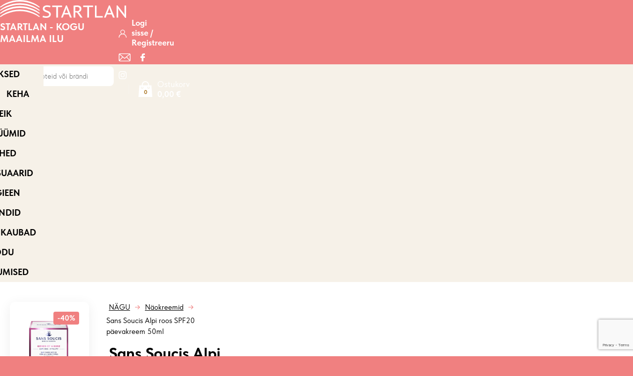

--- FILE ---
content_type: text/html; charset=UTF-8
request_url: https://startlan.ee/toode/sans-soucis-alpi-roos-spf20-paevakreem-50ml/
body_size: 42537
content:
<!DOCTYPE html>
<html lang="et" id="html" prefix="og: https://ogp.me/ns#" class="no-js">
<head>
	<meta charset="utf-8">
	<meta http-equiv="X-UA-Compatible" content="IE=edge">
    <meta name="viewport" content="width=device-width, initial-scale=1.0, minimum-scale=1.0" />
    <meta name="format-detection" content="telephone=no">
    <link rel="preload" href="https://startlan.ee/wp-content/themes/startlan/theme/fonts/tilda-sans/TildaSans-Regular.woff2" as="font" type="font/woff2" crossorigin>
    <link rel="preload" href="https://startlan.ee/wp-content/themes/startlan/theme/fonts/tilda-sans/TildaSans-Medium.woff2" as="font" type="font/woff2" crossorigin>
    <link rel="preload" href="https://startlan.ee/wp-content/themes/startlan/theme/fonts/tilda-sans/TildaSans-Semibold.woff2" as="font" type="font/woff2" crossorigin>
    <link rel="preload" href="https://startlan.ee/wp-content/themes/startlan/theme/fonts/tilda-sans/TildaSans-Bold.woff2" as="font" type="font/woff2" crossorigin>
	<link rel="alternate" hreflang="et" href="https://startlan.ee/toode/sans-soucis-alpi-roos-spf20-paevakreem-50ml/" />
<link rel="alternate" hreflang="en" href="https://startlan.ee/en/toode/sans-soucis-alpi-roos-spf20-paevakreem-50ml/" />
<link rel="alternate" hreflang="x-default" href="https://startlan.ee/toode/sans-soucis-alpi-roos-spf20-paevakreem-50ml/" />

<!-- Search Engine Optimization by Rank Math - https://rankmath.com/ -->
<title>Sans Soucis Alpi roos SPF20 päevakreem 50ml - Startlan</title>
<meta name="description" content="Alpi roosiga SPF20 päevakreem. Kaitseb nahka UV-stressi ja valgusest põhjustatud enneaegse vananemise eest. Naha loomulikud taastumismehhanismid paranevad,"/>
<meta name="robots" content="follow, index, max-snippet:-1, max-video-preview:-1, max-image-preview:large"/>
<link rel="canonical" href="https://startlan.ee/toode/sans-soucis-alpi-roos-spf20-paevakreem-50ml/" />
<meta property="og:locale" content="et_EE" />
<meta property="og:type" content="product" />
<meta property="og:title" content="Sans Soucis Alpi roos SPF20 päevakreem 50ml - Startlan" />
<meta property="og:description" content="Alpi roosiga SPF20 päevakreem. Kaitseb nahka UV-stressi ja valgusest põhjustatud enneaegse vananemise eest. Naha loomulikud taastumismehhanismid paranevad," />
<meta property="og:url" content="https://startlan.ee/toode/sans-soucis-alpi-roos-spf20-paevakreem-50ml/" />
<meta property="og:site_name" content="Startlan" />
<meta property="og:updated_time" content="2026-01-19T01:31:48+02:00" />
<meta property="og:image" content="https://startlan.ee/wp-content/uploads/2023/12/4086200252438-Sans-Soucis-Alpi-roos-SPF20-paevakreem-50ml-1.png" />
<meta property="og:image:secure_url" content="https://startlan.ee/wp-content/uploads/2023/12/4086200252438-Sans-Soucis-Alpi-roos-SPF20-paevakreem-50ml-1.png" />
<meta property="og:image:width" content="1228" />
<meta property="og:image:height" content="904" />
<meta property="og:image:alt" content="Sans Soucis Alpi roos SPF20 päevakreem 50ml" />
<meta property="og:image:type" content="image/png" />
<meta property="product:price:amount" content="23.4" />
<meta property="product:price:currency" content="EUR" />
<meta property="product:availability" content="instock" />
<meta name="twitter:card" content="summary_large_image" />
<meta name="twitter:title" content="Sans Soucis Alpi roos SPF20 päevakreem 50ml - Startlan" />
<meta name="twitter:description" content="Alpi roosiga SPF20 päevakreem. Kaitseb nahka UV-stressi ja valgusest põhjustatud enneaegse vananemise eest. Naha loomulikud taastumismehhanismid paranevad," />
<meta name="twitter:image" content="https://startlan.ee/wp-content/uploads/2023/12/4086200252438-Sans-Soucis-Alpi-roos-SPF20-paevakreem-50ml-1.png" />
<script type="application/ld+json" class="rank-math-schema">{"@context":"https://schema.org","@graph":[{"@type":"Place","@id":"https://startlan.ee/#place","address":{"@type":"PostalAddress","streetAddress":"Allika tee 8","addressLocality":"Peetri","addressRegion":"Harju maakond","postalCode":"75312","addressCountry":"Estonia"}},{"@type":["HealthAndBeautyBusiness","Organization"],"@id":"https://startlan.ee/#organization","name":"Startlan O\u00dc","url":"https://startlan.ee","email":"info@startlan.ee","address":{"@type":"PostalAddress","streetAddress":"Allika tee 8","addressLocality":"Peetri","addressRegion":"Harju maakond","postalCode":"75312","addressCountry":"Estonia"},"logo":{"@type":"ImageObject","@id":"https://startlan.ee/#logo","url":"https://startlan.ee/wp-content/uploads/2024/04/startlan_logo.svg","contentUrl":"https://startlan.ee/wp-content/uploads/2024/04/startlan_logo.svg","caption":"Startlan","inLanguage":"et","width":"255","height":"35"},"location":{"@id":"https://startlan.ee/#place"},"image":{"@id":"https://startlan.ee/#logo"},"telephone":"+372 665 4844"},{"@type":"WebSite","@id":"https://startlan.ee/#website","url":"https://startlan.ee","name":"Startlan","publisher":{"@id":"https://startlan.ee/#organization"},"inLanguage":"et"},{"@type":"ImageObject","@id":"https://startlan.ee/wp-content/uploads/2023/12/4086200252438-Sans-Soucis-Alpi-roos-SPF20-paevakreem-50ml-1.png","url":"https://startlan.ee/wp-content/uploads/2023/12/4086200252438-Sans-Soucis-Alpi-roos-SPF20-paevakreem-50ml-1.png","width":"1228","height":"904","inLanguage":"et"},{"@type":"ItemPage","@id":"https://startlan.ee/toode/sans-soucis-alpi-roos-spf20-paevakreem-50ml/#webpage","url":"https://startlan.ee/toode/sans-soucis-alpi-roos-spf20-paevakreem-50ml/","name":"Sans Soucis Alpi roos SPF20 p\u00e4evakreem 50ml - Startlan","datePublished":"2023-12-01T11:13:59+02:00","dateModified":"2026-01-19T01:31:48+02:00","isPartOf":{"@id":"https://startlan.ee/#website"},"primaryImageOfPage":{"@id":"https://startlan.ee/wp-content/uploads/2023/12/4086200252438-Sans-Soucis-Alpi-roos-SPF20-paevakreem-50ml-1.png"},"inLanguage":"et"},{"@type":"Product","name":"Sans Soucis Alpi roos SPF20 p\u00e4evakreem 50ml - Startlan","description":"Alpi roosiga SPF20 p\u00e4evakreem. Kaitseb nahka UV-stressi ja valgusest p\u00f5hjustatud enneaegse vananemise eest. Naha loomulikud taastumismehhanismid paranevad, peened jooned ja kortsud v\u00e4henevad. Nahk on rikkalikult niisutatud. Kasutamine: Hommikuti kandke \u00f5rnalt puhastatud nahale.","sku":"4086200252438","category":"N\u00c4GU &gt; N\u00e4okreemid","mainEntityOfPage":{"@id":"https://startlan.ee/toode/sans-soucis-alpi-roos-spf20-paevakreem-50ml/#webpage"},"image":[{"@type":"ImageObject","url":"https://startlan.ee/wp-content/uploads/2023/12/4086200252438-Sans-Soucis-Alpi-roos-SPF20-paevakreem-50ml-1.png","height":"904","width":"1228"}],"offers":{"@type":"Offer","price":"23.40","priceCurrency":"EUR","priceValidUntil":"2027-12-31","availability":"http://schema.org/InStock","itemCondition":"NewCondition","url":"https://startlan.ee/toode/sans-soucis-alpi-roos-spf20-paevakreem-50ml/","seller":{"@type":"Organization","@id":"https://startlan.ee/","name":"Startlan","url":"https://startlan.ee","logo":"https://startlan.ee/wp-content/uploads/2024/04/startlan_logo.svg"},"priceSpecification":{"price":"23.4","priceCurrency":"EUR","valueAddedTaxIncluded":"true"}},"@id":"https://startlan.ee/toode/sans-soucis-alpi-roos-spf20-paevakreem-50ml/#richSnippet"}]}</script>
<!-- /Rank Math WordPress SEO plugin -->

<link rel='dns-prefetch' href='//capi-automation.s3.us-east-2.amazonaws.com' />
<link rel='dns-prefetch' href='//www.googletagmanager.com' />
<link rel="alternate" title="oEmbed (JSON)" type="application/json+oembed" href="https://startlan.ee/wp-json/oembed/1.0/embed?url=https%3A%2F%2Fstartlan.ee%2Ftoode%2Fsans-soucis-alpi-roos-spf20-paevakreem-50ml%2F" />
<link rel="alternate" title="oEmbed (XML)" type="text/xml+oembed" href="https://startlan.ee/wp-json/oembed/1.0/embed?url=https%3A%2F%2Fstartlan.ee%2Ftoode%2Fsans-soucis-alpi-roos-spf20-paevakreem-50ml%2F&#038;format=xml" />
<style id='wp-img-auto-sizes-contain-inline-css' type='text/css'>
img:is([sizes=auto i],[sizes^="auto," i]){contain-intrinsic-size:3000px 1500px}
/*# sourceURL=wp-img-auto-sizes-contain-inline-css */
</style>
<link rel='stylesheet' id='wdp_cart-summary-css' href='https://startlan.ee/wp-content/plugins/advanced-dynamic-pricing-for-woocommerce/BaseVersion/assets/css/cart-summary.css?ver=4.10.5' type='text/css' media='all' />
<link rel='stylesheet' id='wp-block-library-css' href='https://startlan.ee/wp-includes/css/dist/block-library/style.min.css?ver=6.9' type='text/css' media='all' />
<style id='ama-banners-style-inline-css' type='text/css'>
.block-banners img{display: block; width: 100%; height: 100%; object-fit: cover; margin: 0}

.block-banners > .block__body + .block__body,
.block-banners .banner-row + .banner-row{margin-top: var(--ama-gutter-double-x)}

.block-banners .banner-row{
    display: grid;
    grid-template-columns: repeat(12, 1fr);
    gap: var(--ama-gutter-x) var(--ama-gutter-double-x);
    align-items: flex-start
}

.block-banners .is-style-layout1 .banner-row{
    grid-template-rows: repeat(2, 1fr);
    --big-banner: 1 / 9;
    --big-order: 0;
    --small-banner: 9 / -1;
}
.block-banners .is-style-layout1 .banner-row.is-reversed{
    --big-banner: 5 / -1;
    --big-order: 1;
    --small-banner: 1 / 5;
}
.block-banners .is-style-layout1 .banner-row .banner-item:not(.is-small){grid-column: var(--big-banner); grid-row: 1 / -1; order: var(--big-order)}
.block-banners .is-style-layout1 .banner-row .banner-item.is-small{grid-column: var(--small-banner)}

.block-banners .is-style-layout2 .banner-row,
.block-banners .is-style-layout3 .banner-row{grid-template-columns: 1fr}

a.banner-item{display: block}

@media (max-width: 991px){
    .block-banners .banner-row{grid-template-columns: repeat(6, 1fr); gap: var(--ama-gutter-x)}

    .block-banners .is-style-layout1 .banner-row{
        grid-template-rows: unset;
        --big-banner: 1 / -1;
        --small-banner: auto/span 3;
    }
}
@media (max-width: 419px){
    .block-banners .is-style-layout1 .banner-row{
        --small-banner: 1 / -1
    }
}
/*# sourceURL=https://startlan.ee/wp-content/themes/startlan/blocks/banners/style.css */
</style>
<style id='ama-cards-style-inline-css' type='text/css'>
.block-cards{
    --block-grid-item-color: var(--ama-body-color);
    --block-grid-item-bg: #fff;
    --block-grid-item-hover-color: #fff;
    --block-grid-item-hover-bg: var(--ama-primary-color);
    --block-grid-item-hover: 5px;
    --block-grid-item-hover-neg: calc(var(--block-grid-item-hover) * -1);

    --block-grid-layout: 1;
    display: grid;
    grid-template-columns: repeat(var(--block-grid-layout), 1fr);
    gap: var(--ama-gutter-double-x);
}
.block-cards[data-block-columns="1"]{--block-grid-layout: 1}
@media (min-width: 568px){
    .block-cards[data-block-columns="2"],
    .block-cards[data-block-columns="3"],
    .block-cards[data-block-columns="4"]{--block-grid-layout: 2}
}
@media (min-width: 768px){
    .block-cards[data-block-columns="3"],
    .block-cards[data-block-columns="4"]{--block-grid-layout: 3}
}
@media (min-width: 992px){
    .block-cards[data-block-columns="4"]{--block-grid-layout: 4}
}

    .block-cards__item{
        position: relative;
        isolation: isolate;
        padding: calc(var(--ama-gutter-x) * 2.5) var(--ama-gutter-double-x);
        color: var(--block-grid-item-color);
        text-decoration: none;
        transition: transform .5s cubic-bezier(0.42,0,0.58,1), opacity .5s cubic-bezier(0.42,0,0.58,1), color .2s ease-in-out!important
    }
    .block-cards__item::before{
        content: '';
        display: block;
        position: absolute;
        top: 0;
        right: 0;
        bottom: 0;
        left: 0;
        background-color: var(--block-grid-item-bg);
        border-radius: .5rem;
        box-shadow: 0 .3125rem var(--ama-gutter-x) 0 rgba(0, 0, 0, .16);
        z-index: -1
    }
    .block-cards__item:hover{color: var(--block-grid-item-hover-color); z-index: 1}
        .block-cards__item:hover::before{
            background-color: var(--block-grid-item-hover-bg);
            top: var(--block-grid-item-hover-neg);
            right: var(--block-grid-item-hover-neg);
            bottom: var(--block-grid-item-hover-neg);
            left: var(--block-grid-item-hover-neg)
        }

.block-cards.is-style-numbered{counter-reset: block-numbered}
    .block-cards.is-style-numbered .block-cards__item{counter-increment: block-numbered}
        .block-cards.is-style-numbered .block-cards__item::after{
            content: counter(block-numbered);
            display: block;
            position: absolute;
            top: 0;
            right: var(--ama-gutter-double-x);
            transform: translateY(-50%);
            font-weight: 700;
            color: var(--ama-secondary-color);
            font-size: 3.75rem;
            line-height: 1em;
            user-select: none;
            pointer-events: none
        }
        .block-cards.is-style-numbered .block-cards__item:hover::after{
            top: var(--block-grid-item-hover-neg);
            right: calc(var(--ama-gutter-double-x) - var(--block-grid-item-hover));
            transform: scale(1.05) translateY(-25%);
            transform-origin: center;
        }

.block-cards__item::before,
.block-cards.is-style-numbered .block-cards__item::after{transition: all .4s ease-in-out}
/*# sourceURL=https://startlan.ee/wp-content/themes/startlan/blocks/cards/style.css */
</style>
<style id='ama-icon-content-style-inline-css' type='text/css'>
.block-icon-content{font-size: 1.0625rem; line-height: 1.25rem}
    .block-icon-content > .d-flex{margin: calc(var(--ama-gutter-x) * -1)}
        .block-icon-content > .d-flex > .d-flex__item{padding: var(--ama-gutter-x); width: 25%}

            .block-icon-content .d-flex__item .ama-mask{width: 3rem; height: 2.5rem; margin: 0 auto}
            .block-icon-content .d-flex__item .ama-mask + *{margin-top: 1.25rem}
            .block-icon-content .d-flex__item p{max-width: 13.125rem; margin-left: auto; margin-right: auto}
            .block-icon-content .d-flex__item p + p{margin-top: .625rem}

@media (max-width: 767px){
    .block-icon-content > .d-flex > .d-flex__item{width: 50%}
}
@media (max-width: 576px){
    .block-icon-content > .d-flex > .d-flex__item{width: 100%}
}
/*# sourceURL=https://startlan.ee/wp-content/themes/startlan/blocks/icon-content/style.css */
</style>
<link rel='stylesheet' id='ama-stats-style-css' href='https://startlan.ee/wp-content/themes/startlan/blocks/stats/style.css?ver=6.9' type='text/css' media='all' />
<style id='ama-txtmedia-style-inline-css' type='text/css'>
.block-txtmedia{
    --content-column: 1 / 6;
    --content-order: 0;
    --content-pull: var(--ama-gutter-double-x);
    --media-column: 7 / -1;

    display: grid;
    grid-template-columns: repeat(12, 1fr);
    gap: var(--ama-gutter-double-x);
    align-items: center
}
.block-txtmedia.reverse-order{
    --content-column: 8 / -1;
    --content-order: 1;
    --media-column: 1 / 7
}
    .block-txtmedia__content{grid-column: var(--content-column); order: var(--content-order)}
    .block-txtmedia__media{grid-column: var(--media-column)}

.block-txtmedia img{display: block; margin: 0; width: 100%}

@media (min-width: 1200px){
    .block-txtmedia:not(.reverse-order) .block-txtmedia__content{margin-right: calc(var(--content-pull) * -1)}
    .block-txtmedia.reverse-order .block-txtmedia__content{margin-left: calc(var(--content-pull) * -1)}
}
@media (max-width: 1023px){
    .block-txtmedia{--content-column: 1 / 7}
    .block-txtmedia.reverse-order{--content-column: 7 / -1}
}
@media (max-width: 767px){
    .block-txtmedia,
    .block-txtmedia.reverse-order{
        --content-column: 1 / -1;
        --content-order: 0;
        --media-column: 1 / -1;
        grid-template-columns: 1fr;
    }
}
/*# sourceURL=https://startlan.ee/wp-content/themes/startlan/blocks/txtmedia/style.css */
</style>
<style id='global-styles-inline-css' type='text/css'>
:root{--wp--preset--aspect-ratio--square: 1;--wp--preset--aspect-ratio--4-3: 4/3;--wp--preset--aspect-ratio--3-4: 3/4;--wp--preset--aspect-ratio--3-2: 3/2;--wp--preset--aspect-ratio--2-3: 2/3;--wp--preset--aspect-ratio--16-9: 16/9;--wp--preset--aspect-ratio--9-16: 9/16;--wp--preset--color--black: #000000;--wp--preset--color--cyan-bluish-gray: #abb8c3;--wp--preset--color--white: #ffffff;--wp--preset--color--pale-pink: #f78da7;--wp--preset--color--vivid-red: #cf2e2e;--wp--preset--color--luminous-vivid-orange: #ff6900;--wp--preset--color--luminous-vivid-amber: #fcb900;--wp--preset--color--light-green-cyan: #7bdcb5;--wp--preset--color--vivid-green-cyan: #00d084;--wp--preset--color--pale-cyan-blue: #8ed1fc;--wp--preset--color--vivid-cyan-blue: #0693e3;--wp--preset--color--vivid-purple: #9b51e0;--wp--preset--color--primary: var(--ama-primary-color);--wp--preset--color--secondary: var(--ama-secondary-color);--wp--preset--gradient--vivid-cyan-blue-to-vivid-purple: linear-gradient(135deg,rgb(6,147,227) 0%,rgb(155,81,224) 100%);--wp--preset--gradient--light-green-cyan-to-vivid-green-cyan: linear-gradient(135deg,rgb(122,220,180) 0%,rgb(0,208,130) 100%);--wp--preset--gradient--luminous-vivid-amber-to-luminous-vivid-orange: linear-gradient(135deg,rgb(252,185,0) 0%,rgb(255,105,0) 100%);--wp--preset--gradient--luminous-vivid-orange-to-vivid-red: linear-gradient(135deg,rgb(255,105,0) 0%,rgb(207,46,46) 100%);--wp--preset--gradient--very-light-gray-to-cyan-bluish-gray: linear-gradient(135deg,rgb(238,238,238) 0%,rgb(169,184,195) 100%);--wp--preset--gradient--cool-to-warm-spectrum: linear-gradient(135deg,rgb(74,234,220) 0%,rgb(151,120,209) 20%,rgb(207,42,186) 40%,rgb(238,44,130) 60%,rgb(251,105,98) 80%,rgb(254,248,76) 100%);--wp--preset--gradient--blush-light-purple: linear-gradient(135deg,rgb(255,206,236) 0%,rgb(152,150,240) 100%);--wp--preset--gradient--blush-bordeaux: linear-gradient(135deg,rgb(254,205,165) 0%,rgb(254,45,45) 50%,rgb(107,0,62) 100%);--wp--preset--gradient--luminous-dusk: linear-gradient(135deg,rgb(255,203,112) 0%,rgb(199,81,192) 50%,rgb(65,88,208) 100%);--wp--preset--gradient--pale-ocean: linear-gradient(135deg,rgb(255,245,203) 0%,rgb(182,227,212) 50%,rgb(51,167,181) 100%);--wp--preset--gradient--electric-grass: linear-gradient(135deg,rgb(202,248,128) 0%,rgb(113,206,126) 100%);--wp--preset--gradient--midnight: linear-gradient(135deg,rgb(2,3,129) 0%,rgb(40,116,252) 100%);--wp--preset--font-size--small: var(--ama-sm-font-size);--wp--preset--font-size--medium: var(--ama-md-font-size);--wp--preset--font-size--large: var(--ama-lg-font-size);--wp--preset--font-size--x-large: 42px;--wp--preset--font-size--semi-large: var(--ama-semi-lg-font-size);--wp--preset--font-size--huge: var(--ama-xl-font-size);--wp--preset--font-size--semi-giant: var(--ama-semi-xxl-font-size);--wp--preset--font-size--giant: var(--ama-xxl-font-size);--wp--preset--spacing--20: 0.44rem;--wp--preset--spacing--30: 0.67rem;--wp--preset--spacing--40: 1rem;--wp--preset--spacing--50: 1.5rem;--wp--preset--spacing--60: 2.25rem;--wp--preset--spacing--70: 3.38rem;--wp--preset--spacing--80: 5.06rem;--wp--preset--shadow--natural: 6px 6px 9px rgba(0, 0, 0, 0.2);--wp--preset--shadow--deep: 12px 12px 50px rgba(0, 0, 0, 0.4);--wp--preset--shadow--sharp: 6px 6px 0px rgba(0, 0, 0, 0.2);--wp--preset--shadow--outlined: 6px 6px 0px -3px rgb(255, 255, 255), 6px 6px rgb(0, 0, 0);--wp--preset--shadow--crisp: 6px 6px 0px rgb(0, 0, 0);}:where(body) { margin: 0; }.wp-site-blocks > .alignleft { float: left; margin-right: 2em; }.wp-site-blocks > .alignright { float: right; margin-left: 2em; }.wp-site-blocks > .aligncenter { justify-content: center; margin-left: auto; margin-right: auto; }:where(.wp-site-blocks) > * { margin-block-start: 24px; margin-block-end: 0; }:where(.wp-site-blocks) > :first-child { margin-block-start: 0; }:where(.wp-site-blocks) > :last-child { margin-block-end: 0; }:root { --wp--style--block-gap: 24px; }:root :where(.is-layout-flow) > :first-child{margin-block-start: 0;}:root :where(.is-layout-flow) > :last-child{margin-block-end: 0;}:root :where(.is-layout-flow) > *{margin-block-start: 24px;margin-block-end: 0;}:root :where(.is-layout-constrained) > :first-child{margin-block-start: 0;}:root :where(.is-layout-constrained) > :last-child{margin-block-end: 0;}:root :where(.is-layout-constrained) > *{margin-block-start: 24px;margin-block-end: 0;}:root :where(.is-layout-flex){gap: 24px;}:root :where(.is-layout-grid){gap: 24px;}.is-layout-flow > .alignleft{float: left;margin-inline-start: 0;margin-inline-end: 2em;}.is-layout-flow > .alignright{float: right;margin-inline-start: 2em;margin-inline-end: 0;}.is-layout-flow > .aligncenter{margin-left: auto !important;margin-right: auto !important;}.is-layout-constrained > .alignleft{float: left;margin-inline-start: 0;margin-inline-end: 2em;}.is-layout-constrained > .alignright{float: right;margin-inline-start: 2em;margin-inline-end: 0;}.is-layout-constrained > .aligncenter{margin-left: auto !important;margin-right: auto !important;}.is-layout-constrained > :where(:not(.alignleft):not(.alignright):not(.alignfull)){margin-left: auto !important;margin-right: auto !important;}body .is-layout-flex{display: flex;}.is-layout-flex{flex-wrap: wrap;align-items: center;}.is-layout-flex > :is(*, div){margin: 0;}body .is-layout-grid{display: grid;}.is-layout-grid > :is(*, div){margin: 0;}body{font-family: var(--ama-body-font-family);font-size: var(--ama-body-font-size);font-weight: var(--ama-body-font-weight);line-height: var(--ama-body-line-height);padding-top: 0px;padding-right: 0px;padding-bottom: 0px;padding-left: 0px;}a:where(:not(.wp-element-button)){color: var(--ama-primary-color);text-decoration: underline;}h1{font-size: var(--ama-h1-font-size);line-height: var(--ama-h1-line-height);}h2{font-size: var(--ama-h2-font-size);line-height: var(--ama-h2-line-height);}h3{font-size: var(--ama-h3-font-size);line-height: var(--ama-h3-line-height);}h4{font-size: var(--ama-h4-font-size);line-height: var(--ama-h4-line-height);}h5{font-size: var(--ama-h5-font-size);line-height: var(--ama-h5-line-height);}h6{font-size: var(--ama-h6-font-size);line-height: var(--ama-h6-line-height);}:root :where(.wp-element-button, .wp-block-button__link){background-color: #32373c;border-width: 0;color: #fff;font-family: inherit;font-size: inherit;font-style: inherit;font-weight: inherit;letter-spacing: inherit;line-height: inherit;padding-top: calc(0.667em + 2px);padding-right: calc(1.333em + 2px);padding-bottom: calc(0.667em + 2px);padding-left: calc(1.333em + 2px);text-decoration: none;text-transform: inherit;}.has-black-color{color: var(--wp--preset--color--black) !important;}.has-cyan-bluish-gray-color{color: var(--wp--preset--color--cyan-bluish-gray) !important;}.has-white-color{color: var(--wp--preset--color--white) !important;}.has-pale-pink-color{color: var(--wp--preset--color--pale-pink) !important;}.has-vivid-red-color{color: var(--wp--preset--color--vivid-red) !important;}.has-luminous-vivid-orange-color{color: var(--wp--preset--color--luminous-vivid-orange) !important;}.has-luminous-vivid-amber-color{color: var(--wp--preset--color--luminous-vivid-amber) !important;}.has-light-green-cyan-color{color: var(--wp--preset--color--light-green-cyan) !important;}.has-vivid-green-cyan-color{color: var(--wp--preset--color--vivid-green-cyan) !important;}.has-pale-cyan-blue-color{color: var(--wp--preset--color--pale-cyan-blue) !important;}.has-vivid-cyan-blue-color{color: var(--wp--preset--color--vivid-cyan-blue) !important;}.has-vivid-purple-color{color: var(--wp--preset--color--vivid-purple) !important;}.has-primary-color{color: var(--wp--preset--color--primary) !important;}.has-secondary-color{color: var(--wp--preset--color--secondary) !important;}.has-black-background-color{background-color: var(--wp--preset--color--black) !important;}.has-cyan-bluish-gray-background-color{background-color: var(--wp--preset--color--cyan-bluish-gray) !important;}.has-white-background-color{background-color: var(--wp--preset--color--white) !important;}.has-pale-pink-background-color{background-color: var(--wp--preset--color--pale-pink) !important;}.has-vivid-red-background-color{background-color: var(--wp--preset--color--vivid-red) !important;}.has-luminous-vivid-orange-background-color{background-color: var(--wp--preset--color--luminous-vivid-orange) !important;}.has-luminous-vivid-amber-background-color{background-color: var(--wp--preset--color--luminous-vivid-amber) !important;}.has-light-green-cyan-background-color{background-color: var(--wp--preset--color--light-green-cyan) !important;}.has-vivid-green-cyan-background-color{background-color: var(--wp--preset--color--vivid-green-cyan) !important;}.has-pale-cyan-blue-background-color{background-color: var(--wp--preset--color--pale-cyan-blue) !important;}.has-vivid-cyan-blue-background-color{background-color: var(--wp--preset--color--vivid-cyan-blue) !important;}.has-vivid-purple-background-color{background-color: var(--wp--preset--color--vivid-purple) !important;}.has-primary-background-color{background-color: var(--wp--preset--color--primary) !important;}.has-secondary-background-color{background-color: var(--wp--preset--color--secondary) !important;}.has-black-border-color{border-color: var(--wp--preset--color--black) !important;}.has-cyan-bluish-gray-border-color{border-color: var(--wp--preset--color--cyan-bluish-gray) !important;}.has-white-border-color{border-color: var(--wp--preset--color--white) !important;}.has-pale-pink-border-color{border-color: var(--wp--preset--color--pale-pink) !important;}.has-vivid-red-border-color{border-color: var(--wp--preset--color--vivid-red) !important;}.has-luminous-vivid-orange-border-color{border-color: var(--wp--preset--color--luminous-vivid-orange) !important;}.has-luminous-vivid-amber-border-color{border-color: var(--wp--preset--color--luminous-vivid-amber) !important;}.has-light-green-cyan-border-color{border-color: var(--wp--preset--color--light-green-cyan) !important;}.has-vivid-green-cyan-border-color{border-color: var(--wp--preset--color--vivid-green-cyan) !important;}.has-pale-cyan-blue-border-color{border-color: var(--wp--preset--color--pale-cyan-blue) !important;}.has-vivid-cyan-blue-border-color{border-color: var(--wp--preset--color--vivid-cyan-blue) !important;}.has-vivid-purple-border-color{border-color: var(--wp--preset--color--vivid-purple) !important;}.has-primary-border-color{border-color: var(--wp--preset--color--primary) !important;}.has-secondary-border-color{border-color: var(--wp--preset--color--secondary) !important;}.has-vivid-cyan-blue-to-vivid-purple-gradient-background{background: var(--wp--preset--gradient--vivid-cyan-blue-to-vivid-purple) !important;}.has-light-green-cyan-to-vivid-green-cyan-gradient-background{background: var(--wp--preset--gradient--light-green-cyan-to-vivid-green-cyan) !important;}.has-luminous-vivid-amber-to-luminous-vivid-orange-gradient-background{background: var(--wp--preset--gradient--luminous-vivid-amber-to-luminous-vivid-orange) !important;}.has-luminous-vivid-orange-to-vivid-red-gradient-background{background: var(--wp--preset--gradient--luminous-vivid-orange-to-vivid-red) !important;}.has-very-light-gray-to-cyan-bluish-gray-gradient-background{background: var(--wp--preset--gradient--very-light-gray-to-cyan-bluish-gray) !important;}.has-cool-to-warm-spectrum-gradient-background{background: var(--wp--preset--gradient--cool-to-warm-spectrum) !important;}.has-blush-light-purple-gradient-background{background: var(--wp--preset--gradient--blush-light-purple) !important;}.has-blush-bordeaux-gradient-background{background: var(--wp--preset--gradient--blush-bordeaux) !important;}.has-luminous-dusk-gradient-background{background: var(--wp--preset--gradient--luminous-dusk) !important;}.has-pale-ocean-gradient-background{background: var(--wp--preset--gradient--pale-ocean) !important;}.has-electric-grass-gradient-background{background: var(--wp--preset--gradient--electric-grass) !important;}.has-midnight-gradient-background{background: var(--wp--preset--gradient--midnight) !important;}.has-small-font-size{font-size: var(--wp--preset--font-size--small) !important;}.has-medium-font-size{font-size: var(--wp--preset--font-size--medium) !important;}.has-large-font-size{font-size: var(--wp--preset--font-size--large) !important;}.has-x-large-font-size{font-size: var(--wp--preset--font-size--x-large) !important;}.has-semi-large-font-size{font-size: var(--wp--preset--font-size--semi-large) !important;}.has-huge-font-size{font-size: var(--wp--preset--font-size--huge) !important;}.has-semi-giant-font-size{font-size: var(--wp--preset--font-size--semi-giant) !important;}.has-giant-font-size{font-size: var(--wp--preset--font-size--giant) !important;}
:root :where(.wp-block-button .wp-block-button__link){background-color: var(--ama-btn-bg);border-radius: var(--ama-btn-border-radius);border-color: var(--ama-btn-border-color);border-width: var(--ama-btn-border-width);border-style: solid;color: var(--ama-btn-color);font-size: var(--ama-btn-font-size);line-height: var(--ama-btn-line-height);padding-top: var(--ama-btn-padding-y);padding-right: var(--ama-btn-padding-x);padding-bottom: var(--ama-btn-padding-y);padding-left: var(--ama-btn-padding-x);}
:root :where(.wp-block-pullquote){font-size: 1.5em;line-height: 1.6;}
:root :where(.wp-block-heading){color: var(--ama-heading-color);font-family: var(--ama-h-font-family);font-weight: var(--ama-h-font-weight);}
:root :where(.wp-block-post-title){color: var(--ama-heading-color);font-family: var(--ama-h-font-family);font-size: var(--ama-post-title-font-size);font-weight: var(--ama-h-font-weight);line-height: var(--ama-post-title-line-height);}
:root :where(.wp-block-query-title){color: var(--ama-heading-color);font-family: var(--ama-h-font-family);font-size: var(--ama-query-title-font-size);font-weight: var(--ama-h-font-weight);line-height: var(--ama-query-title-line-height);}
:root :where(.wp-block-quote){border-width: 1px;}
:root :where(.wp-block-site-title){color: var(--ama-heading-color);font-family: var(--ama-h-font-family);font-size: var(--ama-site-title-font-size);font-weight: var(--ama-h-font-weight);line-height: var(--ama-site-title-line-height);}
/*# sourceURL=global-styles-inline-css */
</style>
<link rel='stylesheet' id='contact-form-7-css' href='https://startlan.ee/wp-content/plugins/contact-form-7/includes/css/styles.css?ver=6.1.4' type='text/css' media='all' />
<link rel='stylesheet' id='smntcswcqb-style-css' href='https://startlan.ee/wp-content/plugins/smntcs-woocommerce-quantity-buttons/style.css?ver=2.6' type='text/css' media='screen' />
<style id='woocommerce-inline-inline-css' type='text/css'>
.woocommerce form .form-row .required { visibility: visible; }
/*# sourceURL=woocommerce-inline-inline-css */
</style>
<link rel='stylesheet' id='jquery-bxslider-css-css' href='https://startlan.ee/wp-content/plugins/banner-management-for-woocommerce/public/css/jquery.bxslider.css?ver=2.1' type='text/css' media='all' />
<link rel='stylesheet' id='banner-management-for-woocommerce-css' href='https://startlan.ee/wp-content/plugins/banner-management-for-woocommerce/public/css/woocommerce-category-banner-management-public.css?ver=2.1' type='text/css' media='all' />
<link rel='stylesheet' id='fontawesome-css-css' href='https://startlan.ee/wp-content/plugins/banner-management-for-woocommerce/public/css/all.min.css?ver=2.1' type='text/css' media='all' />
<link rel='stylesheet' id='megamenu-css' href='https://startlan.ee/wp-content/uploads/maxmegamenu/style_et.css?ver=cc7517' type='text/css' media='all' />
<link rel='stylesheet' id='montonio-style-css' href='https://startlan.ee/wp-content/plugins/montonio-for-woocommerce/assets/css/montonio-style.css?ver=9.3.2' type='text/css' media='all' />
<link rel='stylesheet' id='dgwt-wcas-style-css' href='https://startlan.ee/wp-content/plugins/ajax-search-for-woocommerce/assets/css/style.min.css?ver=1.32.2' type='text/css' media='all' />
<link rel='stylesheet' id='pwb-styles-frontend-css' href='https://startlan.ee/wp-content/plugins/perfect-woocommerce-brands/build/frontend/css/style.css?ver=3.6.8' type='text/css' media='all' />
<link rel='stylesheet' id='variables-css' href='https://startlan.ee/wp-content/themes/startlan/theme/css/variables.css?ver=1746622729' type='text/css' media='all' />
<link rel='stylesheet' id='bootstrap-css' href='https://startlan.ee/wp-content/themes/startlan/theme/css/bootstrap.css?ver=1.0.1' type='text/css' media='all' />
<link rel='stylesheet' id='splide-css' href='https://startlan.ee/wp-content/themes/startlan/theme/js/splide/splide-core.min.css' type='text/css' media='all' />
<link rel='stylesheet' id='ama-woocommerce-css' href='https://startlan.ee/wp-content/themes/startlan/theme/css/ama-woocommerce.css' type='text/css' media='all' />
<link rel='stylesheet' id='ama-css' href='https://startlan.ee/wp-content/themes/startlan/theme/css/theme.css?ver=1748253892' type='text/css' media='all' />
<link rel='stylesheet' id='ari-fancybox-css' href='https://startlan.ee/wp-content/plugins/ari-fancy-lightbox/assets/fancybox/jquery.fancybox.min.css?ver=1.8.20' type='text/css' media='all' />
<link rel='stylesheet' id='wdp_pricing-table-css' href='https://startlan.ee/wp-content/plugins/advanced-dynamic-pricing-for-woocommerce/BaseVersion/assets/css/pricing-table.css?ver=4.10.5' type='text/css' media='all' />
<link rel='stylesheet' id='wdp_deals-table-css' href='https://startlan.ee/wp-content/plugins/advanced-dynamic-pricing-for-woocommerce/BaseVersion/assets/css/deals-table.css?ver=4.10.5' type='text/css' media='all' />
<script type="text/javascript" id="wpml-cookie-js-extra">
/* <![CDATA[ */
var wpml_cookies = {"wp-wpml_current_language":{"value":"et","expires":1,"path":"/"}};
var wpml_cookies = {"wp-wpml_current_language":{"value":"et","expires":1,"path":"/"}};
//# sourceURL=wpml-cookie-js-extra
/* ]]> */
</script>
<script type="text/javascript" src="https://startlan.ee/wp-content/plugins/sitepress-multilingual-cms/res/js/cookies/language-cookie.js?ver=486900" id="wpml-cookie-js" defer="defer" data-wp-strategy="defer"></script>
<script type="text/javascript" src="https://startlan.ee/wp-includes/js/jquery/jquery.min.js?ver=3.7.1" id="jquery-core-js"></script>
<script type="text/javascript" src="https://startlan.ee/wp-includes/js/jquery/jquery-migrate.min.js?ver=3.4.1" id="jquery-migrate-js"></script>
<script type="text/javascript" src="https://startlan.ee/wp-content/plugins/woocommerce/assets/js/jquery-blockui/jquery.blockUI.min.js?ver=2.7.0-wc.10.4.3" id="wc-jquery-blockui-js" data-wp-strategy="defer"></script>
<script type="text/javascript" id="wc-add-to-cart-js-extra">
/* <![CDATA[ */
var wc_add_to_cart_params = {"ajax_url":"/wp-admin/admin-ajax.php","wc_ajax_url":"/?wc-ajax=%%endpoint%%","i18n_view_cart":"Vaata ostukorvi","cart_url":"https://startlan.ee/ostukorv/","is_cart":"","cart_redirect_after_add":"no"};
//# sourceURL=wc-add-to-cart-js-extra
/* ]]> */
</script>
<script type="text/javascript" src="https://startlan.ee/wp-content/plugins/woocommerce/assets/js/frontend/add-to-cart.min.js?ver=10.4.3" id="wc-add-to-cart-js" defer="defer" data-wp-strategy="defer"></script>
<script type="text/javascript" id="wc-single-product-js-extra">
/* <![CDATA[ */
var wc_single_product_params = {"i18n_required_rating_text":"Palun vali hinnang","i18n_rating_options":["1 of 5 stars","2 of 5 stars","3 of 5 stars","4 of 5 stars","5 of 5 stars"],"i18n_product_gallery_trigger_text":"View full-screen image gallery","review_rating_required":"yes","flexslider":{"rtl":false,"animation":"slide","smoothHeight":true,"directionNav":false,"controlNav":"thumbnails","slideshow":false,"animationSpeed":500,"animationLoop":false,"allowOneSlide":false},"zoom_enabled":"","zoom_options":[],"photoswipe_enabled":"","photoswipe_options":{"shareEl":false,"closeOnScroll":false,"history":false,"hideAnimationDuration":0,"showAnimationDuration":0},"flexslider_enabled":""};
//# sourceURL=wc-single-product-js-extra
/* ]]> */
</script>
<script type="text/javascript" src="https://startlan.ee/wp-content/plugins/woocommerce/assets/js/frontend/single-product.min.js?ver=10.4.3" id="wc-single-product-js" defer="defer" data-wp-strategy="defer"></script>
<script type="text/javascript" src="https://startlan.ee/wp-content/plugins/woocommerce/assets/js/js-cookie/js.cookie.min.js?ver=2.1.4-wc.10.4.3" id="wc-js-cookie-js" data-wp-strategy="defer"></script>
<script type="text/javascript" src="https://startlan.ee/wp-content/plugins/sitepress-multilingual-cms/templates/language-switchers/legacy-dropdown-click/script.min.js?ver=1" id="wpml-legacy-dropdown-click-0-js"></script>
<script type="text/javascript" src="https://startlan.ee/wp-content/plugins/banner-management-for-woocommerce/public/js/jquery.bxslider.min.js?ver=2.1" id="jquery-bxslider-js"></script>
<script type="text/javascript" src="https://startlan.ee/wp-content/plugins/banner-management-for-woocommerce/public/js/woocommerce-category-banner-management-public.min.js?ver=2.1" id="banner-management-for-woocommerce-public-js-js"></script>
<script type="text/javascript" id="zurcf7_front_js-js-extra">
/* <![CDATA[ */
var cf7forms_data = {"reg_form_id":"50948","reg_form_redirect":"https://startlan.ee/aitah-liitumine-onnestus/"};
//# sourceURL=zurcf7_front_js-js-extra
/* ]]> */
</script>
<script type="text/javascript" src="https://startlan.ee/wp-content/plugins/user-registration-using-contact-form-7/assets/js/front.min.js?ver=2.1" id="zurcf7_front_js-js"></script>

<!-- Google tag (gtag.js) snippet added by Site Kit -->
<!-- Google Analytics snippet added by Site Kit -->
<script type="text/javascript" src="https://www.googletagmanager.com/gtag/js?id=GT-WV3LKBKM" id="google_gtagjs-js" async></script>
<script type="text/javascript" id="google_gtagjs-js-after">
/* <![CDATA[ */
window.dataLayer = window.dataLayer || [];function gtag(){dataLayer.push(arguments);}
gtag("set","linker",{"domains":["startlan.ee"]});
gtag("js", new Date());
gtag("set", "developer_id.dZTNiMT", true);
gtag("config", "GT-WV3LKBKM");
 window._googlesitekit = window._googlesitekit || {}; window._googlesitekit.throttledEvents = []; window._googlesitekit.gtagEvent = (name, data) => { var key = JSON.stringify( { name, data } ); if ( !! window._googlesitekit.throttledEvents[ key ] ) { return; } window._googlesitekit.throttledEvents[ key ] = true; setTimeout( () => { delete window._googlesitekit.throttledEvents[ key ]; }, 5 ); gtag( "event", name, { ...data, event_source: "site-kit" } ); }; 
//# sourceURL=google_gtagjs-js-after
/* ]]> */
</script>
<script type="text/javascript" id="ari-fancybox-js-extra">
/* <![CDATA[ */
var ARI_FANCYBOX = {"lightbox":{"animationEffect":"fade","toolbar":true,"buttons":["close"],"backFocus":false,"trapFocus":false,"video":{"autoStart":false},"thumbs":{"hideOnClose":false},"touch":{"vertical":true,"momentum":true},"preventCaptionOverlap":false,"hideScrollbar":false,"lang":"custom","i18n":{"custom":{"PREV":"Previous","NEXT":"Next","PLAY_START":"Start slideshow (P)","PLAY_STOP":"Stop slideshow (P)","FULL_SCREEN":"Full screen (F)","THUMBS":"Thumbnails (G)","ZOOM":"Zoom","CLOSE":"Close (Esc)","ERROR":"The requested content cannot be loaded. \u003Cbr/\u003E Please try again later."}}},"convert":{"wp_gallery":{"convert_attachment_links":true},"images":{"convert":true,"post_grouping":true},"woocommerce":{"convert":true}},"mobile":{},"slideshow":{},"deeplinking":{"enabled":false},"integration":{},"share":{"enabled":false,"buttons":{"facebook":{"enabled":false},"twitter":{"enabled":false},"gplus":{"enabled":false},"pinterest":{"enabled":false},"linkedin":{"enabled":false},"vk":{"enabled":false},"email":{"enabled":false},"download":{"enabled":false}},"ignoreTypes":["iframe","inline","pdf","image","youtube","vimeo","metacafe","dailymotion","vine","instagram","google_maps"]},"comments":{"supportedTypes":null},"protect":{},"extra":{},"viewers":{"pdfjs":{"url":"https://startlan.ee/wp-content/plugins/ari-fancy-lightbox/assets/pdfjs/web/viewer.html"}},"messages":{"share_facebook_title":"Share on Facebook","share_twitter_title":"Share on Twitter","share_gplus_title":"Share on Google+","share_pinterest_title":"Share on Pinterest","share_linkedin_title":"Share on LinkedIn","share_vk_title":"Share on VK","share_email_title":"Send by e-mail","download_title":"Download","comments":"Comments"}};
//# sourceURL=ari-fancybox-js-extra
/* ]]> */
</script>
<script src="https://startlan.ee/wp-content/plugins/ari-fancy-lightbox/assets/fancybox/jquery.fancybox.min.js?ver=1.8.20" defer="defer" type="text/javascript"></script>
<link rel="https://api.w.org/" href="https://startlan.ee/wp-json/" /><link rel="alternate" title="JSON" type="application/json" href="https://startlan.ee/wp-json/wp/v2/product/5647" /><meta name="generator" content="Site Kit by Google 1.170.0" /><style type="text/css">BODY .fancybox-container{z-index:200000}BODY .fancybox-is-open .fancybox-bg{opacity:0.87}BODY .fancybox-bg {background-color:#0f0f11}BODY .fancybox-thumbs {background-color:#ffffff}</style>		<style>
			.dgwt-wcas-ico-magnifier,.dgwt-wcas-ico-magnifier-handler{max-width:20px}		</style>
			<noscript><style>.woocommerce-product-gallery{ opacity: 1 !important; }</style></noscript>
	<meta name="generator" content="Elementor 3.34.1; features: e_font_icon_svg, additional_custom_breakpoints; settings: css_print_method-external, google_font-enabled, font_display-swap">
        <style type="text/css">
            .wdp_bulk_table_content .wdp_pricing_table_caption { color: #6d6d6d ! important} .wdp_bulk_table_content table thead td { color: #6d6d6d ! important} .wdp_bulk_table_content table thead td { background-color: #efefef ! important} .wdp_bulk_table_content table thead td { higlight_background_color-color: #efefef ! important} .wdp_bulk_table_content table thead td { higlight_text_color: #6d6d6d ! important} .wdp_bulk_table_content table tbody td { color: #6d6d6d ! important} .wdp_bulk_table_content table tbody td { background-color: #ffffff ! important} .wdp_bulk_table_content .wdp_pricing_table_footer { color: #6d6d6d ! important}        </style>
        			<script  type="text/javascript">
				!function(f,b,e,v,n,t,s){if(f.fbq)return;n=f.fbq=function(){n.callMethod?
					n.callMethod.apply(n,arguments):n.queue.push(arguments)};if(!f._fbq)f._fbq=n;
					n.push=n;n.loaded=!0;n.version='2.0';n.queue=[];t=b.createElement(e);t.async=!0;
					t.src=v;s=b.getElementsByTagName(e)[0];s.parentNode.insertBefore(t,s)}(window,
					document,'script','https://connect.facebook.net/en_US/fbevents.js');
			</script>
			<!-- WooCommerce Facebook Integration Begin -->
			<script  type="text/javascript">

				fbq('init', '428961726445259', {}, {
    "agent": "woocommerce_0-10.4.3-3.5.15"
});

				document.addEventListener( 'DOMContentLoaded', function() {
					// Insert placeholder for events injected when a product is added to the cart through AJAX.
					document.body.insertAdjacentHTML( 'beforeend', '<div class=\"wc-facebook-pixel-event-placeholder\"></div>' );
				}, false );

			</script>
			<!-- WooCommerce Facebook Integration End -->
						<style>
				.e-con.e-parent:nth-of-type(n+4):not(.e-lazyloaded):not(.e-no-lazyload),
				.e-con.e-parent:nth-of-type(n+4):not(.e-lazyloaded):not(.e-no-lazyload) * {
					background-image: none !important;
				}
				@media screen and (max-height: 1024px) {
					.e-con.e-parent:nth-of-type(n+3):not(.e-lazyloaded):not(.e-no-lazyload),
					.e-con.e-parent:nth-of-type(n+3):not(.e-lazyloaded):not(.e-no-lazyload) * {
						background-image: none !important;
					}
				}
				@media screen and (max-height: 640px) {
					.e-con.e-parent:nth-of-type(n+2):not(.e-lazyloaded):not(.e-no-lazyload),
					.e-con.e-parent:nth-of-type(n+2):not(.e-lazyloaded):not(.e-no-lazyload) * {
						background-image: none !important;
					}
				}
			</style>
			<link rel="icon" href="https://startlan.ee/wp-content/uploads/2024/05/cropped-Startlan-logo-32x32.png" sizes="32x32" />
<link rel="icon" href="https://startlan.ee/wp-content/uploads/2024/05/cropped-Startlan-logo-192x192.png" sizes="192x192" />
<link rel="apple-touch-icon" href="https://startlan.ee/wp-content/uploads/2024/05/cropped-Startlan-logo-180x180.png" />
<meta name="msapplication-TileImage" content="https://startlan.ee/wp-content/uploads/2024/05/cropped-Startlan-logo-270x270.png" />
		<style type="text/css" id="wp-custom-css">
			.banner {
    background-color: #ffd700;
    color: #000000;
    text-align: center;
    padding: 15px;
    font-size: 18px;
    font-weight: bold;
}		</style>
		<style type="text/css">/** Mega Menu CSS: fs **/</style>
</head>
<body class="single-product woocommerce elementor-default elementor-kit-337">
	<div id="page" class="site">
    <header id="masthead" class="site-header" role="banner">
        <!-- Your custom header content starts here -->
        <!-- Your custom header content ends here -->
        <div class="site-branding">
            <!-- Your site branding content goes here -->
        </div>
    </header><!-- #masthead -->
    <div id="content" class="site-content">
<div id="wrapper">
<header id="header" class="content-grid">
    <div class="row row-main align-items-center justify-content-xl-between">
        <div class="col-auto col-logo col-xl-3">
            <a href="https://startlan.ee" aria-label="Startlan logo"><svg xmlns="http://www.w3.org/2000/svg" width="255.001" height="35.999" viewBox="0 0 255.001 35.999"><g transform="translate(12089 22968)"><path d="M260.976,49.5a2.827,2.827,0,0,0-.937-2.234,8.633,8.633,0,0,0-2.359-1.429q-1.421-.6-3.053-1.141a15.776,15.776,0,0,1-3.053-1.37,7.539,7.539,0,0,1-2.359-2.151,5.8,5.8,0,0,1-.937-3.434,5.881,5.881,0,0,1,2.168-4.753,9.454,9.454,0,0,1,6.192-1.8,24.2,24.2,0,0,1,4.267.347,11.532,11.532,0,0,1,3.053.9l-1.075,2.914a11.146,11.146,0,0,0-2.6-.767,19.675,19.675,0,0,0-3.816-.343,5.389,5.389,0,0,0-3.539,1,2.948,2.948,0,0,0-1.18,2.3,2.776,2.776,0,0,0,.937,2.165,9.222,9.222,0,0,0,2.359,1.461q1.421.635,3.053,1.225a16.709,16.709,0,0,1,3.053,1.457,8.262,8.262,0,0,1,2.359,2.134,5.31,5.31,0,0,1,.937,3.244,6.8,6.8,0,0,1-.624,2.949,6.287,6.287,0,0,1-1.8,2.255,8.48,8.48,0,0,1-2.845,1.44,13.029,13.029,0,0,1-3.781.5,22.723,22.723,0,0,1-4.8-.434,14.211,14.211,0,0,1-2.966-.919l1.145-3.018a14.334,14.334,0,0,0,2.619.874,15.627,15.627,0,0,0,3.868.444,10.736,10.736,0,0,0,2.255-.222,6.029,6.029,0,0,0,1.821-.687,3.405,3.405,0,0,0,1.214-1.186,3.293,3.293,0,0,0,.434-1.721" transform="translate(-12250.719 -22988.363)" fill="currentColor"/><path d="M324.184,35.543H316V56.774h-3.469V35.543H304.34V32.49h19.844Z" transform="translate(-12287.761 -22989.219)" fill="currentColor"/><path d="M371.291,49.7h-9.519l-2.543,6.418H355.76l9.991-24.631h1.8l10.026,24.631H373.9ZM362.8,46.858H370.3l-2.782-6.9-.93-3.712h-.069l-.926,3.781-2.782,6.834Z" transform="translate(-12321.343 -22988.564)" fill="currentColor"/><path d="M428.95,32.145c.486-.09,1.023-.173,1.613-.243s1.186-.128,1.787-.173,1.2-.08,1.8-.1,1.166-.035,1.7-.035a15.814,15.814,0,0,1,3.348.347,8.5,8.5,0,0,1,2.845,1.145,6.142,6.142,0,0,1,1.977,2.081,6.22,6.22,0,0,1,.746,3.16,7.33,7.33,0,0,1-.451,2.64,6.821,6.821,0,0,1-1.249,2.085,7,7,0,0,1-1.891,1.509,9.472,9.472,0,0,1-2.376.919l1.8,1.214,6.522,9.5h-3.99l-7.216-10.234-3.5-.486v10.72H428.95Zm7.008,2.5h-.989c-.337,0-.666.014-.989.035s-.624.045-.9.069a3.812,3.812,0,0,0-.659.1v8.4h2.845a9.644,9.644,0,0,0,2.307-.26,5.575,5.575,0,0,0,1.839-.8,3.8,3.8,0,0,0,1.232-1.405,4.532,4.532,0,0,0,.451-2.116,3.6,3.6,0,0,0-1.318-2.949,5.9,5.9,0,0,0-3.816-1.075" transform="translate(-12369.143 -22988.631)" fill="currentColor"/><path d="M505.044,35.543h-8.187V56.774h-3.469V35.543H485.2V32.49h19.844Z" transform="translate(-12405.878 -22989.219)" fill="currentColor"/><path d="M569.069,56.774H553.18V32.49h3.469V53.721h12.42Z" transform="translate(-12450.275 -22989.219)" fill="currentColor"/><path d="M621.7,49.7h-9.519l-2.543,6.418H606.17l9.991-24.631h1.8l10.026,24.631h-3.677Zm-8.489-2.845h7.493l-2.786-6.9-.93-3.712h-.069l-.93,3.781-2.782,6.834Z" transform="translate(-12484.883 -22988.564)" fill="currentColor"/><path d="M684.425,40.683l-2.081-3.4H682.2l.416,3.4V56.121H679.36V31.49H681.3l12.385,15.75,1.977,3.226h.173l-.416-3.226v-15.4h3.261V56.468H696.74Z" transform="translate(-12532.682 -22988.564)" fill="currentColor"/><path d="M12.367,6.043A57.649,57.649,0,0,0,.437,13.478c-.035.031-.073.059-.108.09-.867.715.177,1.981,1.117,1.356A65.913,65.913,0,0,1,13.575,8.586a72.466,72.466,0,0,1,53.109.028,65.913,65.913,0,0,1,12.194,6.4c.94.624,1.981-.638,1.117-1.356l-.177-.146A57.51,57.51,0,0,0,67.895,6.068a66.675,66.675,0,0,0-55.527-.024" transform="translate(-12089.005 -22968)" fill="currentColor"/><path d="M12.367,24.547A57.5,57.5,0,0,0,.437,31.981c-.035.028-.073.059-.108.09-.867.715.177,1.981,1.117,1.356A65.913,65.913,0,0,1,13.575,27.09a72.466,72.466,0,0,1,53.109.028,65.913,65.913,0,0,1,12.194,6.4c.94.628,1.981-.638,1.117-1.356-.059-.049-.118-.1-.177-.149a57.656,57.656,0,0,0-11.923-7.448,66.667,66.667,0,0,0-55.524-.024" transform="translate(-12089.005 -22980.082)" fill="currentColor"/><path d="M12.367,42.213A57.5,57.5,0,0,0,.437,49.648c-.035.031-.073.059-.108.09-.867.715.177,1.981,1.117,1.356a65.913,65.913,0,0,1,12.128-6.338,72.466,72.466,0,0,1,53.109.028,65.913,65.913,0,0,1,12.194,6.4c.94.624,1.981-.638,1.117-1.356l-.177-.146a57.51,57.51,0,0,0-11.923-7.448,66.667,66.667,0,0,0-55.524-.024" transform="translate(-12089.005 -22991.621)" fill="currentColor"/><path d="M12.367,61.5A57.5,57.5,0,0,0,.437,68.938c-.035.031-.073.059-.108.09-.867.715.177,1.981,1.117,1.36a66.142,66.142,0,0,1,12.128-6.342,72.443,72.443,0,0,1,53.109.031,66.108,66.108,0,0,1,12.194,6.4c.94.624,1.981-.638,1.117-1.356l-.177-.146a57.365,57.365,0,0,0-11.923-7.448A66.667,66.667,0,0,0,12.371,61.5" transform="translate(-12089.005 -23004.221)" fill="currentColor"/></g></svg></a>
        </div>
        <div class="col col-actions">
            <p class="header-slogan text-uppercase fw-bold has-semi-large-font-size">Startlan - kogu maailma ilu</p><div  class="dgwt-wcas-search-wrapp dgwt-wcas-has-submit woocommerce dgwt-wcas-style-pirx js-dgwt-wcas-layout-icon-flexible dgwt-wcas-layout-icon-flexible js-dgwt-wcas-mobile-overlay-enabled dgwt-wcas-search-darkoverl-mounted js-dgwt-wcas-search-darkoverl-mounted">
							<svg class="dgwt-wcas-loader-circular dgwt-wcas-icon-preloader" viewBox="25 25 50 50">
					<circle class="dgwt-wcas-loader-circular-path" cx="50" cy="50" r="20" fill="none"
						 stroke-miterlimit="10"/>
				</svg>
						<a href="#"  class="dgwt-wcas-search-icon js-dgwt-wcas-search-icon-handler" aria-label="Open search bar">				<svg
					class="dgwt-wcas-ico-magnifier-handler" xmlns="http://www.w3.org/2000/svg" width="18" height="18" viewBox="0 0 18 18">
					<path  d=" M 16.722523,17.901412 C 16.572585,17.825208 15.36088,16.670476 14.029846,15.33534 L 11.609782,12.907819 11.01926,13.29667 C 8.7613237,14.783493 5.6172703,14.768302 3.332423,13.259528 -0.07366363,11.010358 -1.0146502,6.5989684 1.1898146,3.2148776
					1.5505179,2.6611594 2.4056498,1.7447266 2.9644271,1.3130497 3.4423015,0.94387379 4.3921825,0.48568469 5.1732652,0.2475835 5.886299,0.03022609 6.1341883,0 7.2037391,0 8.2732897,0 8.521179,0.03022609 9.234213,0.2475835 c 0.781083,0.23810119 1.730962,0.69629029 2.208837,1.0654662
					0.532501,0.4113763 1.39922,1.3400096 1.760153,1.8858877 1.520655,2.2998531 1.599025,5.3023778 0.199549,7.6451086 -0.208076,0.348322 -0.393306,0.668209 -0.411622,0.710863 -0.01831,0.04265 1.065556,1.18264 2.408603,2.533307 1.343046,1.350666 2.486621,2.574792 2.541278,2.720279 0.282475,0.7519
					-0.503089,1.456506 -1.218488,1.092917 z M 8.4027892,12.475062 C 9.434946,12.25579 10.131043,11.855461 10.99416,10.984753 11.554519,10.419467 11.842507,10.042366 12.062078,9.5863882 12.794223,8.0659672 12.793657,6.2652398 12.060578,4.756293 11.680383,3.9737304 10.453587,2.7178427
					9.730569,2.3710306 8.6921295,1.8729196 8.3992147,1.807606 7.2037567,1.807606 6.0082984,1.807606 5.7153841,1.87292 4.6769446,2.3710306 3.9539263,2.7178427 2.7271301,3.9737304 2.3469352,4.756293 1.6138384,6.2652398 1.6132726,8.0659672 2.3454252,9.5863882 c 0.4167354,0.8654208 1.5978784,2.0575608
					2.4443766,2.4671358 1.0971012,0.530827 2.3890403,0.681561 3.6130134,0.421538 z
					"/>
				</svg>
				</a>
		<div class="dgwt-wcas-search-icon-arrow"></div>
		<form class="dgwt-wcas-search-form" role="search" action="https://startlan.ee/" method="get">
		<div class="dgwt-wcas-sf-wrapp">
						<label class="screen-reader-text"
				for="dgwt-wcas-search-input-1">
				Products search			</label>

			<input
				id="dgwt-wcas-search-input-1"
				type="search"
				class="dgwt-wcas-search-input"
				name="s"
				value=""
				placeholder="Otsi tooteid või brändi"
				autocomplete="off"
							/>
			<div class="dgwt-wcas-preloader"></div>

			<div class="dgwt-wcas-voice-search"></div>

							<button type="submit"
						aria-label="Search"
						class="dgwt-wcas-search-submit">				<svg
					class="dgwt-wcas-ico-magnifier" xmlns="http://www.w3.org/2000/svg" width="18" height="18" viewBox="0 0 18 18">
					<path  d=" M 16.722523,17.901412 C 16.572585,17.825208 15.36088,16.670476 14.029846,15.33534 L 11.609782,12.907819 11.01926,13.29667 C 8.7613237,14.783493 5.6172703,14.768302 3.332423,13.259528 -0.07366363,11.010358 -1.0146502,6.5989684 1.1898146,3.2148776
					1.5505179,2.6611594 2.4056498,1.7447266 2.9644271,1.3130497 3.4423015,0.94387379 4.3921825,0.48568469 5.1732652,0.2475835 5.886299,0.03022609 6.1341883,0 7.2037391,0 8.2732897,0 8.521179,0.03022609 9.234213,0.2475835 c 0.781083,0.23810119 1.730962,0.69629029 2.208837,1.0654662
					0.532501,0.4113763 1.39922,1.3400096 1.760153,1.8858877 1.520655,2.2998531 1.599025,5.3023778 0.199549,7.6451086 -0.208076,0.348322 -0.393306,0.668209 -0.411622,0.710863 -0.01831,0.04265 1.065556,1.18264 2.408603,2.533307 1.343046,1.350666 2.486621,2.574792 2.541278,2.720279 0.282475,0.7519
					-0.503089,1.456506 -1.218488,1.092917 z M 8.4027892,12.475062 C 9.434946,12.25579 10.131043,11.855461 10.99416,10.984753 11.554519,10.419467 11.842507,10.042366 12.062078,9.5863882 12.794223,8.0659672 12.793657,6.2652398 12.060578,4.756293 11.680383,3.9737304 10.453587,2.7178427
					9.730569,2.3710306 8.6921295,1.8729196 8.3992147,1.807606 7.2037567,1.807606 6.0082984,1.807606 5.7153841,1.87292 4.6769446,2.3710306 3.9539263,2.7178427 2.7271301,3.9737304 2.3469352,4.756293 1.6138384,6.2652398 1.6132726,8.0659672 2.3454252,9.5863882 c 0.4167354,0.8654208 1.5978784,2.0575608
					2.4443766,2.4671358 1.0971012,0.530827 2.3890403,0.681561 3.6130134,0.421538 z
					"/>
				</svg>
				</button>
			
			<input type="hidden" name="post_type" value="product"/>
			<input type="hidden" name="dgwt_wcas" value="1"/>

							<input type="hidden" name="lang" value="et"/>
			
					</div>
	</form>
</div>
<div class="action-top-right d-flex flex-wrap align-items-center justify-content-end"><a href="https://startlan.ee/minu-konto/" aria-label="Logi sisse / Registreeru" class="ama-woo-link ama-woo__account"><span class="ama-woo--icon"><svg xmlns="http://www.w3.org/2000/svg" width="16" height="16" viewBox="0 0 16 16"><g transform="translate(0)"><path d="M13.657,10.343a7.969,7.969,0,0,0-3.04-1.907,4.625,4.625,0,1,0-5.234,0A8.013,8.013,0,0,0,0,16H1.25a6.75,6.75,0,1,1,13.5,0H16A7.948,7.948,0,0,0,13.657,10.343ZM8,8a3.375,3.375,0,1,1,3.375-3.375A3.379,3.379,0,0,1,8,8Z" transform="translate(0)" fill="currentColor"/></g></svg></span><span class="ama-woo--label">Logi sisse / Registreeru</span></a></div><div class="action-bottom-right d-flex flex-wrap align-items-center justify-content-end"><ul class="ama-social"><li><a href="mailto:info@startlan.ee"><svg xmlns="http://www.w3.org/2000/svg" width="24" height="16" viewBox="0 0 24 16"><path d="M18100.568,22382a2.515,2.515,0,0,1-2.566-2.447v-11.107a2.512,2.512,0,0,1,2.566-2.445h18.869a2.512,2.512,0,0,1,2.564,2.445v11.107a2.514,2.514,0,0,1-2.564,2.447Zm-.395-1.391a1.212,1.212,0,0,0,.395.066h18.869a1.181,1.181,0,0,0,.418-.076l-6.2-6.727-3.189,2.686a.731.731,0,0,1-.463.162.717.717,0,0,1-.463-.168l-3.172-2.672Zm-.779-12.164v10.994l5.928-6.439-5.863-4.93A1.052,1.052,0,0,0,18099.395,22368.447Zm15.3,4.545,5.908,6.416v-10.961a1.2,1.2,0,0,0-.061-.375Zm-4.7,2.184,9.326-7.85h-18.65Z" transform="translate(-18098.002 -22366.002)" fill="currentColor"/></svg></a></li><li><a href="https://www.facebook.com/startlanepood" aria-label="Facebook" target="_blank"><svg xmlns="http://www.w3.org/2000/svg" width="9" height="16" viewBox="0 0 9 16"><path d="M30.906,19.131H28.839c-.334,0-.439-.12-.439-.421V16.288c0-.32.125-.421.439-.421h2.067V14.105a4.3,4.3,0,0,1,.564-2.263,3.435,3.435,0,0,1,1.858-1.482,4.826,4.826,0,0,1,1.608-.26h2.046c.292,0,.418.12.418.4v2.283c0,.28-.125.4-.418.4-.564,0-1.128,0-1.691.02-.564,0-.856.26-.856.821-.021.6,0,1.181,0,1.8h2.422c.334,0,.459.12.459.441v2.423c0,.32-.1.421-.459.421H34.435v6.528c0,.34-.1.461-.48.461h-2.61c-.313,0-.439-.12-.439-.421V19.131Z" transform="translate(-28.4 -10.1)" fill="currentColor"/></svg></a></li><li><a href="https://www.instagram.com/startlan_estonia/" aria-label="Instagram" target="_blank"><svg xmlns="http://www.w3.org/2000/svg" width="16" height="16" viewBox="0 0 16 16"><path d="M7860.7-14721.047a5.6,5.6,0,0,1-1.945-.375,4.14,4.14,0,0,1-1.414-.906,4.121,4.121,0,0,1-.922-1.437,5.7,5.7,0,0,1-.375-1.937c-.039-.844-.047-1.125-.047-3.3s.008-2.453.047-3.3a5.81,5.81,0,0,1,.375-1.937,3.922,3.922,0,0,1,.922-1.422,3.858,3.858,0,0,1,1.422-.922,5.185,5.185,0,0,1,1.938-.375c.852-.047,1.125-.047,3.3-.047s2.445,0,3.3.047a5.6,5.6,0,0,1,1.945.375,3.959,3.959,0,0,1,1.414.922,3.922,3.922,0,0,1,.922,1.422,5.81,5.81,0,0,1,.375,1.938c.031.844.039,1.125.039,3.3s-.008,2.453-.047,3.3a5.7,5.7,0,0,1-.375,1.938,4.1,4.1,0,0,1-2.344,2.344,5.517,5.517,0,0,1-1.937.375c-.852.031-1.125.047-3.3.047S7861.555-14721.016,7860.7-14721.047Zm.07-14.453a4.861,4.861,0,0,0-1.484.266,2.681,2.681,0,0,0-.914.609,2.394,2.394,0,0,0-.6.906,4.213,4.213,0,0,0-.273,1.484c-.039.844-.047,1.094-.047,3.234s.008,2.391.047,3.234a4.131,4.131,0,0,0,.273,1.484,2.292,2.292,0,0,0,.594.922,2.464,2.464,0,0,0,.922.594,3.869,3.869,0,0,0,1.477.281c.852.031,1.1.047,3.234.047s2.391-.016,3.234-.047a4.009,4.009,0,0,0,1.492-.281,2.634,2.634,0,0,0,1.516-1.516,4.316,4.316,0,0,0,.273-1.484c.039-.844.047-1.094.047-3.234s-.008-2.375-.047-3.234a4.4,4.4,0,0,0-.273-1.484,2.719,2.719,0,0,0-.594-.906,2.712,2.712,0,0,0-.922-.609,4.808,4.808,0,0,0-1.484-.266c-.844-.047-1.094-.047-3.234-.047S7861.617-14735.547,7860.773-14735.5Zm-.883,6.5a4.114,4.114,0,0,1,4.109-4.109,4.109,4.109,0,0,1,4.109,4.109,4.109,4.109,0,0,1-4.109,4.109A4.114,4.114,0,0,1,7859.891-14729Zm1.445,0a2.661,2.661,0,0,0,2.664,2.656,2.662,2.662,0,0,0,2.672-2.656,2.676,2.676,0,0,0-2.672-2.672A2.674,2.674,0,0,0,7861.336-14729Zm5.977-4.266a.972.972,0,0,1,.961-.969.967.967,0,0,1,.961.969.964.964,0,0,1-.961.953A.969.969,0,0,1,7867.313-14733.266Z" transform="translate(-7856 14737)" fill="currentColor"/></svg></a></li></ul><button type="button" class="ama-woo-link ama-woo__cart" data-bs-toggle="offcanvas" data-bs-target="#cartOffcanvas" aria-controls="cartOffcanvas"><span class="ama-woo--icon"><svg xmlns="http://www.w3.org/2000/svg" width="28" height="32" viewBox="0 0 28 32"><g transform="translate(-36)"><g transform="translate(36.001)"><path d="M62.218,8.731a.253.253,0,0,0-.254-.231H57.382V7.25a7.383,7.383,0,0,0-14.764,0V8.5H38.037a.253.253,0,0,0-.254.231L36,31.731a.247.247,0,0,0,.067.189.256.256,0,0,0,.187.08H63.746a.257.257,0,0,0,.187-.08A.247.247,0,0,0,64,31.731ZM44.655,7.25a5.346,5.346,0,0,1,10.691,0V8.5H44.655ZM43.637,15.5A2.526,2.526,0,0,1,41.091,13a2.36,2.36,0,0,1,1.527-2.291V13a1.018,1.018,0,0,0,2.036,0V10.71A2.365,2.365,0,0,1,46.182,13,2.526,2.526,0,0,1,43.637,15.5Zm12.727,0A2.526,2.526,0,0,1,53.819,13a2.36,2.36,0,0,1,1.527-2.291V13a1.018,1.018,0,0,0,2.036,0V10.71A2.365,2.365,0,0,1,58.91,13,2.526,2.526,0,0,1,56.364,15.5Z" transform="translate(-36.001)" fill="currentColor"/></g></g></svg><span class="h-cart-qty">0</span></span><span class="ama-woo--label"><span class="woo--cart-label">Ostukorv</span><span class="h-cart-fragment"><span class="woocommerce-Price-amount amount"><bdi>0,00&nbsp;<span class="woocommerce-Price-currencySymbol">&euro;</span></bdi></span></span></span></button><button id="menu-toggle" class="d-xl-none" type="button" data-bs-toggle="offcanvas" data-bs-target="#headerOffcanvas" aria-controls="headerOffcanvas" aria-label="Toggle navigation menu"><span></span></button></div>        </div>
    </div>
</header>
<div class="offcanvas-xl offcanvas-start" tabindex="-1" id="headerOffcanvas" aria-labelledby="headerOffcanvasLabel"><div class="offcanvas-header"><p class="offcanvas-title" id="headerOffcanvasLabel">Menüü</p><button type="button" class="btn-close" data-bs-dismiss="offcanvas" data-bs-target="#headerOffcanvas" aria-label="Close"></button></div><div class="offcanvas-body"><div id="mega-menu-wrap-primary" class="mega-menu-wrap"><div class="mega-menu-toggle"><div class="mega-toggle-blocks-left"><div class='mega-toggle-block mega-menu-toggle-block mega-toggle-block-1' id='mega-toggle-block-1' tabindex='0'><span class='mega-toggle-label' role='button' aria-expanded='false'><span class='mega-toggle-label-closed'>Menüü</span><span class='mega-toggle-label-open'>Menüü</span></span></div></div><div class="mega-toggle-blocks-center"></div><div class="mega-toggle-blocks-right"></div></div><ul id="mega-menu-primary" class="mega-menu max-mega-menu mega-menu-horizontal mega-no-js" data-event="hover_intent" data-effect="fade_up" data-effect-speed="200" data-effect-mobile="disabled" data-effect-speed-mobile="0" data-panel-width="body" data-panel-inner-width="#content" data-mobile-force-width="false" data-second-click="go" data-document-click="collapse" data-vertical-behaviour="standard" data-breakpoint="1199" data-unbind="true" data-mobile-state="collapse_all" data-mobile-direction="vertical" data-hover-intent-timeout="300" data-hover-intent-interval="100"><li class="mega-menu-item mega-menu-item-type-taxonomy mega-menu-item-object-product_cat mega-menu-item-has-children mega-menu-megamenu mega-menu-grid mega-align-bottom-left mega-hide-arrow mega-menu-item-28374" id="mega-menu-item-28374"><a class="mega-menu-link" href="https://startlan.ee/tootekategooria/juuksed/" aria-expanded="false" tabindex="0">JUUKSED<span class="mega-indicator" aria-hidden="true"></span></a>
<ul class="mega-sub-menu" role='presentation'>
<li class="mega-menu-row" id="mega-menu-28374-0">
	<ul class="mega-sub-menu" style='--columns:8' role='presentation'>
<li class="mega-menu-column mega-menu-columns-3-of-8" style="--columns:8; --span:3" id="mega-menu-28374-0-0">
		<ul class="mega-sub-menu">
<li class="mega-menu-item mega-menu-item-type-custom mega-menu-item-object-custom mega-menu-item-has-children mega-disable-link mega-2-columns mega-menu-item-28413" id="mega-menu-item-28413"><a class="mega-menu-link" tabindex="0">Kategooriad<span class="mega-indicator" aria-hidden="true"></span></a>
			<ul class="mega-sub-menu">
<li class="mega-menu-item mega-menu-item-type-taxonomy mega-menu-item-object-product_cat mega-menu-item-28396" id="mega-menu-item-28396"><a class="mega-menu-link" href="https://startlan.ee/tootekategooria/juuksed/juukseharjad/">Juukseharjad</a></li><li class="mega-menu-item mega-menu-item-type-taxonomy mega-menu-item-object-product_cat mega-menu-item-28397" id="mega-menu-item-28397"><a class="mega-menu-link" href="https://startlan.ee/tootekategooria/juuksed/kuivsampoonid/">Kuivšampoonid</a></li><li class="mega-menu-item mega-menu-item-type-taxonomy mega-menu-item-object-product_cat mega-menu-item-28398" id="mega-menu-item-28398"><a class="mega-menu-link" href="https://startlan.ee/tootekategooria/juuksed/kuumakaitse/">Kuumakaitse</a></li><li class="mega-menu-item mega-menu-item-type-taxonomy mega-menu-item-object-product_cat mega-menu-item-28399" id="mega-menu-item-28399"><a class="mega-menu-link" href="https://startlan.ee/tootekategooria/juuksed/maskid/">Maskid</a></li><li class="mega-menu-item mega-menu-item-type-taxonomy mega-menu-item-object-product_cat mega-menu-item-28417" id="mega-menu-item-28417"><a class="mega-menu-link" href="https://startlan.ee/tootekategooria/juuksed/palsamid/">Palsamid</a></li><li class="mega-menu-item mega-menu-item-type-taxonomy mega-menu-item-object-product_cat mega-menu-item-28416" id="mega-menu-item-28416"><a class="mega-menu-link" href="https://startlan.ee/tootekategooria/juuksed/sampoonid/">Šampoonid</a></li><li class="mega-menu-item mega-menu-item-type-taxonomy mega-menu-item-object-product_cat mega-menu-item-28418" id="mega-menu-item-28418"><a class="mega-menu-link" href="https://startlan.ee/tootekategooria/juuksed/seerumid/">Seerumid</a></li><li class="mega-menu-item mega-menu-item-type-taxonomy mega-menu-item-object-product_cat mega-menu-item-28419" id="mega-menu-item-28419"><a class="mega-menu-link" href="https://startlan.ee/tootekategooria/juuksed/viimistlus/">Viimistlus</a></li>			</ul>
</li>		</ul>
</li><li class="mega-menu-column mega-menu-columns-2-of-8" style="--columns:8; --span:2" id="mega-menu-28374-0-1">
		<ul class="mega-sub-menu">
<li class="mega-menu-item mega-menu-item-type-custom mega-menu-item-object-custom mega-menu-item-has-children mega-disable-link mega-menu-item-28414" id="mega-menu-item-28414"><a class="mega-menu-link" tabindex="0">Top brändid<span class="mega-indicator" aria-hidden="true"></span></a>
			<ul class="mega-sub-menu">
<li class="mega-menu-item mega-menu-item-type-custom mega-menu-item-object-custom mega-menu-item-28426" id="mega-menu-item-28426"><a class="mega-menu-link" href="https://startlan.ee/brand/ashley-joy/">Ashley Joy</a></li><li class="mega-menu-item mega-menu-item-type-custom mega-menu-item-object-custom mega-menu-item-28427" id="mega-menu-item-28427"><a class="mega-menu-link" href="https://startlan.ee/brand/dermofuture/">Dermofuture</a></li><li class="mega-menu-item mega-menu-item-type-custom mega-menu-item-object-custom mega-menu-item-28428" id="mega-menu-item-28428"><a class="mega-menu-link" href="https://startlan.ee/brand/morfose/">Morfose</a></li>			</ul>
</li>		</ul>
</li><li class="mega-menu-column mega-menu-columns-2-of-8" style="--columns:8; --span:2" id="mega-menu-28374-0-2">
		<ul class="mega-sub-menu">
<li class="mega-menu-item mega-menu-item-type-custom mega-menu-item-object-custom mega-menu-item-has-children mega-disable-link mega-menu-item-28415" id="mega-menu-item-28415"><a class="mega-menu-link" tabindex="0">Kiirviited<span class="mega-indicator" aria-hidden="true"></span></a>
			<ul class="mega-sub-menu">
<li class="mega-menu-item mega-menu-item-type-custom mega-menu-item-object-custom mega-menu-item-28424" id="mega-menu-item-28424"><a class="mega-menu-link" href="https://startlan.ee/tootekategooria/juuksed/soodus/">Soodus</a></li><li class="mega-menu-item mega-menu-item-type-custom mega-menu-item-object-custom mega-menu-item-28423" id="mega-menu-item-28423"><a class="mega-menu-link" href="https://startlan.ee/tootekategooria/juuksed/enim-ostetud/">Enim ostetud</a></li><li class="mega-menu-item mega-menu-item-type-custom mega-menu-item-object-custom mega-menu-item-28425" id="mega-menu-item-28425"><a class="mega-menu-link" href="https://startlan.ee/tootekategooria/juuksed/uued/">Uued</a></li>			</ul>
</li>		</ul>
</li>	</ul>
</li></ul>
</li><li class="mega-menu-item mega-menu-item-type-taxonomy mega-menu-item-object-product_cat mega-current-product-ancestor mega-menu-item-has-children mega-menu-megamenu mega-menu-grid mega-align-bottom-left mega-hide-arrow mega-menu-item-28375" id="mega-menu-item-28375"><a class="mega-menu-link" href="https://startlan.ee/tootekategooria/nagu/" aria-expanded="false" tabindex="0">NÄGU<span class="mega-indicator" aria-hidden="true"></span></a>
<ul class="mega-sub-menu" role='presentation'>
<li class="mega-menu-row" id="mega-menu-28375-0">
	<ul class="mega-sub-menu" style='--columns:8' role='presentation'>
<li class="mega-menu-column mega-menu-columns-3-of-8" style="--columns:8; --span:3" id="mega-menu-28375-0-0">
		<ul class="mega-sub-menu">
<li class="mega-menu-item mega-menu-item-type-custom mega-menu-item-object-custom mega-menu-item-has-children mega-disable-link mega-2-columns mega-menu-item-28438" id="mega-menu-item-28438"><a class="mega-menu-link" tabindex="0">Kategooriad<span class="mega-indicator" aria-hidden="true"></span></a>
			<ul class="mega-sub-menu">
<li class="mega-menu-item mega-menu-item-type-taxonomy mega-menu-item-object-product_cat mega-menu-item-28429" id="mega-menu-item-28429"><a class="mega-menu-link" href="https://startlan.ee/tootekategooria/nagu/ampullid/">Ampullid</a></li><li class="mega-menu-item mega-menu-item-type-taxonomy mega-menu-item-object-product_cat mega-menu-item-28430" id="mega-menu-item-28430"><a class="mega-menu-link" href="https://startlan.ee/tootekategooria/nagu/koorivad-kreemid/">Koorivad kreemid</a></li><li class="mega-menu-item mega-menu-item-type-taxonomy mega-menu-item-object-product_cat mega-menu-item-28431" id="mega-menu-item-28431"><a class="mega-menu-link" href="https://startlan.ee/tootekategooria/nagu/looduskosmeetika/">Looduskosmeetika</a></li><li class="mega-menu-item mega-menu-item-type-taxonomy mega-menu-item-object-product_cat mega-menu-item-54487" id="mega-menu-item-54487"><a class="mega-menu-link" href="https://startlan.ee/tootekategooria/nagu/maskid-nagu/">Maskid</a></li><li class="mega-menu-item mega-menu-item-type-taxonomy mega-menu-item-object-product_cat mega-current-product-ancestor mega-current-menu-parent mega-current-product-parent mega-menu-item-28433" id="mega-menu-item-28433"><a class="mega-menu-link" href="https://startlan.ee/tootekategooria/nagu/naokreemid/">Näokreemid</a></li><li class="mega-menu-item mega-menu-item-type-taxonomy mega-menu-item-object-product_cat mega-menu-item-28434" id="mega-menu-item-28434"><a class="mega-menu-link" href="https://startlan.ee/tootekategooria/nagu/puhastus-meigieemaldus/">Puhastus, meigieemaldus</a></li><li class="mega-menu-item mega-menu-item-type-taxonomy mega-menu-item-object-product_cat mega-menu-item-28435" id="mega-menu-item-28435"><a class="mega-menu-link" href="https://startlan.ee/tootekategooria/nagu/seerumid-ja-kontsentraadid/">Seerumid ja kontsentraadid</a></li><li class="mega-menu-item mega-menu-item-type-taxonomy mega-menu-item-object-product_cat mega-current-product-ancestor mega-current-menu-parent mega-current-product-parent mega-menu-item-28449" id="mega-menu-item-28449"><a class="mega-menu-link" href="https://startlan.ee/tootekategooria/nagu/paikesetooted-2/">Päikesetooted</a></li><li class="mega-menu-item mega-menu-item-type-taxonomy mega-menu-item-object-product_cat mega-menu-item-28437" id="mega-menu-item-28437"><a class="mega-menu-link" href="https://startlan.ee/tootekategooria/nagu/silmakreemid/">Silmakreemid</a></li>			</ul>
</li>		</ul>
</li><li class="mega-menu-column mega-menu-columns-2-of-8" style="--columns:8; --span:2" id="mega-menu-28375-0-1">
		<ul class="mega-sub-menu">
<li class="mega-menu-item mega-menu-item-type-custom mega-menu-item-object-custom mega-menu-item-has-children mega-disable-link mega-menu-item-28439" id="mega-menu-item-28439"><a class="mega-menu-link" tabindex="0">Top brändid<span class="mega-indicator" aria-hidden="true"></span></a>
			<ul class="mega-sub-menu">
<li class="mega-menu-item mega-menu-item-type-custom mega-menu-item-object-custom mega-menu-item-28510" id="mega-menu-item-28510"><a class="mega-menu-link" href="https://startlan.ee/brand/bell-hypoallergenic/">Bell HYPOAllergenic</a></li><li class="mega-menu-item mega-menu-item-type-custom mega-menu-item-object-custom mega-menu-item-28511" id="mega-menu-item-28511"><a class="mega-menu-link" href="https://startlan.ee/brand/biovegane/">BioVegane</a></li><li class="mega-menu-item mega-menu-item-type-custom mega-menu-item-object-custom mega-menu-item-28513" id="mega-menu-item-28513"><a class="mega-menu-link" href="https://startlan.ee/brand/jeanne-en-provence/">JEP</a></li><li class="mega-menu-item mega-menu-item-type-custom mega-menu-item-object-custom mega-menu-item-28514" id="mega-menu-item-28514"><a class="mega-menu-link" href="https://startlan.ee/brand/m-asam/">M.Asam</a></li>			</ul>
</li>		</ul>
</li><li class="mega-menu-column mega-menu-columns-2-of-8" style="--columns:8; --span:2" id="mega-menu-28375-0-2">
		<ul class="mega-sub-menu">
<li class="mega-menu-item mega-menu-item-type-custom mega-menu-item-object-custom mega-menu-item-has-children mega-disable-link mega-menu-item-28440" id="mega-menu-item-28440"><a class="mega-menu-link" tabindex="0">Kiirviited<span class="mega-indicator" aria-hidden="true"></span></a>
			<ul class="mega-sub-menu">
<li class="mega-menu-item mega-menu-item-type-custom mega-menu-item-object-custom mega-menu-item-28515" id="mega-menu-item-28515"><a class="mega-menu-link" href="https://startlan.ee/tootekategooria/nagu/soodus/">Soodus</a></li><li class="mega-menu-item mega-menu-item-type-custom mega-menu-item-object-custom mega-menu-item-28516" id="mega-menu-item-28516"><a class="mega-menu-link" href="https://startlan.ee/tootekategooria/nagu/enim-ostetud/">Enim ostetud</a></li><li class="mega-menu-item mega-menu-item-type-custom mega-menu-item-object-custom mega-menu-item-28517" id="mega-menu-item-28517"><a class="mega-menu-link" href="https://startlan.ee/tootekategooria/nagu/uued/">Uued</a></li>			</ul>
</li>		</ul>
</li>	</ul>
</li></ul>
</li><li class="mega-menu-item mega-menu-item-type-taxonomy mega-menu-item-object-product_cat mega-menu-item-has-children mega-menu-megamenu mega-menu-grid mega-align-bottom-left mega-hide-arrow mega-menu-item-28376" id="mega-menu-item-28376"><a class="mega-menu-link" href="https://startlan.ee/tootekategooria/keha/" aria-expanded="false" tabindex="0">KEHA<span class="mega-indicator" aria-hidden="true"></span></a>
<ul class="mega-sub-menu" role='presentation'>
<li class="mega-menu-row" id="mega-menu-28376-0">
	<ul class="mega-sub-menu" style='--columns:8' role='presentation'>
<li class="mega-menu-column mega-menu-columns-3-of-8" style="--columns:8; --span:3" id="mega-menu-28376-0-0">
		<ul class="mega-sub-menu">
<li class="mega-menu-item mega-menu-item-type-custom mega-menu-item-object-custom mega-menu-item-has-children mega-disable-link mega-2-columns mega-menu-item-28441" id="mega-menu-item-28441"><a class="mega-menu-link" tabindex="0">Kategooriad<span class="mega-indicator" aria-hidden="true"></span></a>
			<ul class="mega-sub-menu">
<li class="mega-menu-item mega-menu-item-type-taxonomy mega-menu-item-object-product_cat mega-menu-item-28444" id="mega-menu-item-28444"><a class="mega-menu-link" href="https://startlan.ee/tootekategooria/keha/deodorandid/">Deodorandid</a></li><li class="mega-menu-item mega-menu-item-type-taxonomy mega-menu-item-object-product_cat mega-menu-item-28445" id="mega-menu-item-28445"><a class="mega-menu-link" href="https://startlan.ee/tootekategooria/keha/intiimhugieen/">Intiimhügieen</a></li><li class="mega-menu-item mega-menu-item-type-taxonomy mega-menu-item-object-product_cat mega-menu-item-28446" id="mega-menu-item-28446"><a class="mega-menu-link" href="https://startlan.ee/tootekategooria/keha/kate-ja-jalgade-hooldus/">Käte ja jalgade hooldus</a></li><li class="mega-menu-item mega-menu-item-type-taxonomy mega-menu-item-object-product_cat mega-menu-item-28447" id="mega-menu-item-28447"><a class="mega-menu-link" href="https://startlan.ee/tootekategooria/keha/kehakoorijad/">Kehakoorijad</a></li><li class="mega-menu-item mega-menu-item-type-taxonomy mega-menu-item-object-product_cat mega-menu-item-28448" id="mega-menu-item-28448"><a class="mega-menu-link" href="https://startlan.ee/tootekategooria/keha/kehakreemid-ihupiimad/">Kehakreemid, ihupiimad</a></li><li class="mega-menu-item mega-menu-item-type-taxonomy mega-menu-item-object-product_cat mega-menu-item-28436" id="mega-menu-item-28436"><a class="mega-menu-link" href="https://startlan.ee/tootekategooria/keha/paikesetooted/">Päikesetooted</a></li><li class="mega-menu-item mega-menu-item-type-taxonomy mega-menu-item-object-product_cat mega-menu-item-28450" id="mega-menu-item-28450"><a class="mega-menu-link" href="https://startlan.ee/tootekategooria/keha/seebid-ja-dusigeelid/">Seebid ja dušigeelid</a></li><li class="mega-menu-item mega-menu-item-type-taxonomy mega-menu-item-object-product_cat mega-menu-item-28451" id="mega-menu-item-28451"><a class="mega-menu-link" href="https://startlan.ee/tootekategooria/keha/tselluliidihooldus/">Tselluliidihooldus</a></li><li class="mega-menu-item mega-menu-item-type-taxonomy mega-menu-item-object-product_cat mega-menu-item-28452" id="mega-menu-item-28452"><a class="mega-menu-link" href="https://startlan.ee/tootekategooria/keha/vannipallid-ja-soolad/">Vannipallid ja -soolad</a></li><li class="mega-menu-item mega-menu-item-type-taxonomy mega-menu-item-object-product_cat mega-menu-item-28453" id="mega-menu-item-28453"><a class="mega-menu-link" href="https://startlan.ee/tootekategooria/keha/vannitarvikud-pesemine/">Vannitarvikud, pesemine</a></li>			</ul>
</li>		</ul>
</li><li class="mega-menu-column mega-menu-columns-2-of-8" style="--columns:8; --span:2" id="mega-menu-28376-0-1">
		<ul class="mega-sub-menu">
<li class="mega-menu-item mega-menu-item-type-custom mega-menu-item-object-custom mega-menu-item-has-children mega-disable-link mega-menu-item-28442" id="mega-menu-item-28442"><a class="mega-menu-link" tabindex="0">Top brändid<span class="mega-indicator" aria-hidden="true"></span></a>
			<ul class="mega-sub-menu">
<li class="mega-menu-item mega-menu-item-type-custom mega-menu-item-object-custom mega-menu-item-28518" id="mega-menu-item-28518"><a class="mega-menu-link" href="https://startlan.ee/brand/apiarium/">Apiarium</a></li><li class="mega-menu-item mega-menu-item-type-custom mega-menu-item-object-custom mega-menu-item-28519" id="mega-menu-item-28519"><a class="mega-menu-link" href="https://startlan.ee/brand/dermaflora/">Dermaflora</a></li><li class="mega-menu-item mega-menu-item-type-custom mega-menu-item-object-custom mega-menu-item-28520" id="mega-menu-item-28520"><a class="mega-menu-link" href="https://startlan.ee/brand/naturaphy/">Naturaphy</a></li><li class="mega-menu-item mega-menu-item-type-custom mega-menu-item-object-custom mega-menu-item-28521" id="mega-menu-item-28521"><a class="mega-menu-link" href="https://startlan.ee/brand/elysium-spa/">Elysium Spa</a></li>			</ul>
</li>		</ul>
</li><li class="mega-menu-column mega-menu-columns-2-of-8" style="--columns:8; --span:2" id="mega-menu-28376-0-2">
		<ul class="mega-sub-menu">
<li class="mega-menu-item mega-menu-item-type-custom mega-menu-item-object-custom mega-menu-item-has-children mega-disable-link mega-menu-item-28443" id="mega-menu-item-28443"><a class="mega-menu-link" tabindex="0">Kiirviited<span class="mega-indicator" aria-hidden="true"></span></a>
			<ul class="mega-sub-menu">
<li class="mega-menu-item mega-menu-item-type-custom mega-menu-item-object-custom mega-menu-item-28522" id="mega-menu-item-28522"><a class="mega-menu-link" href="https://startlan.ee/tootekategooria/keha/soodus/">Soodus</a></li><li class="mega-menu-item mega-menu-item-type-custom mega-menu-item-object-custom mega-menu-item-28523" id="mega-menu-item-28523"><a class="mega-menu-link" href="https://startlan.ee/tootekategooria/keha/enim-ostetud/">Enim ostetud</a></li><li class="mega-menu-item mega-menu-item-type-custom mega-menu-item-object-custom mega-menu-item-28524" id="mega-menu-item-28524"><a class="mega-menu-link" href="https://startlan.ee/tootekategooria/keha/uued/">Uued</a></li>			</ul>
</li>		</ul>
</li>	</ul>
</li></ul>
</li><li class="mega-menu-item mega-menu-item-type-taxonomy mega-menu-item-object-product_cat mega-menu-item-has-children mega-menu-megamenu mega-menu-grid mega-align-bottom-left mega-hide-arrow mega-menu-item-28377" id="mega-menu-item-28377"><a class="mega-menu-link" href="https://startlan.ee/tootekategooria/meik/" aria-expanded="false" tabindex="0">MEIK<span class="mega-indicator" aria-hidden="true"></span></a>
<ul class="mega-sub-menu" role='presentation'>
<li class="mega-menu-row" id="mega-menu-28377-0">
	<ul class="mega-sub-menu" style='--columns:8' role='presentation'>
<li class="mega-menu-column mega-menu-columns-3-of-8" style="--columns:8; --span:3" id="mega-menu-28377-0-0">
		<ul class="mega-sub-menu">
<li class="mega-menu-item mega-menu-item-type-custom mega-menu-item-object-custom mega-menu-item-has-children mega-disable-link mega-2-columns mega-menu-item-28454" id="mega-menu-item-28454"><a class="mega-menu-link" tabindex="0">Kategooriad<span class="mega-indicator" aria-hidden="true"></span></a>
			<ul class="mega-sub-menu">
<li class="mega-menu-item mega-menu-item-type-taxonomy mega-menu-item-object-product_cat mega-menu-item-28457" id="mega-menu-item-28457"><a class="mega-menu-link" href="https://startlan.ee/tootekategooria/meik/bb-cc-ja-dd-kreemid/">BB, CC ja DD kreemid</a></li><li class="mega-menu-item mega-menu-item-type-taxonomy mega-menu-item-object-product_cat mega-menu-item-28458" id="mega-menu-item-28458"><a class="mega-menu-link" href="https://startlan.ee/tootekategooria/meik/huuled/">Huuled</a></li><li class="mega-menu-item mega-menu-item-type-taxonomy mega-menu-item-object-product_cat mega-menu-item-28459" id="mega-menu-item-28459"><a class="mega-menu-link" href="https://startlan.ee/tootekategooria/meik/jumestuskreemid/">Jumestuskreemid</a></li><li class="mega-menu-item mega-menu-item-type-taxonomy mega-menu-item-object-product_cat mega-menu-item-28460" id="mega-menu-item-28460"><a class="mega-menu-link" href="https://startlan.ee/tootekategooria/meik/kontuurimine/">Kontuurimine</a></li><li class="mega-menu-item mega-menu-item-type-taxonomy mega-menu-item-object-product_cat mega-menu-item-28461" id="mega-menu-item-28461"><a class="mega-menu-link" href="https://startlan.ee/tootekategooria/meik/kulmud/">Kulmud</a></li><li class="mega-menu-item mega-menu-item-type-taxonomy mega-menu-item-object-product_cat mega-menu-item-28462" id="mega-menu-item-28462"><a class="mega-menu-link" href="https://startlan.ee/tootekategooria/meik/kuunehooldus-kuunelakid/">Küünehooldus, küünelakid</a></li><li class="mega-menu-item mega-menu-item-type-taxonomy mega-menu-item-object-product_cat mega-menu-item-28463" id="mega-menu-item-28463"><a class="mega-menu-link" href="https://startlan.ee/tootekategooria/meik/lauvarvid/">Lauvärvid</a></li><li class="mega-menu-item mega-menu-item-type-taxonomy mega-menu-item-object-product_cat mega-menu-item-28464" id="mega-menu-item-28464"><a class="mega-menu-link" href="https://startlan.ee/tootekategooria/meik/paikesepuuder/">Päikesepuuder</a></li><li class="mega-menu-item mega-menu-item-type-taxonomy mega-menu-item-object-product_cat mega-menu-item-28465" id="mega-menu-item-28465"><a class="mega-menu-link" href="https://startlan.ee/tootekategooria/meik/peitekreemid-ja-pulgad/">Peitekreemid ja -pulgad</a></li><li class="mega-menu-item mega-menu-item-type-taxonomy mega-menu-item-object-product_cat mega-menu-item-28466" id="mega-menu-item-28466"><a class="mega-menu-link" href="https://startlan.ee/tootekategooria/meik/posepunad/">Põsepunad</a></li><li class="mega-menu-item mega-menu-item-type-taxonomy mega-menu-item-object-product_cat mega-menu-item-28467" id="mega-menu-item-28467"><a class="mega-menu-link" href="https://startlan.ee/tootekategooria/meik/primerid-ja-aluskreemid/">Primerid ja aluskreemid</a></li><li class="mega-menu-item mega-menu-item-type-taxonomy mega-menu-item-object-product_cat mega-menu-item-28468" id="mega-menu-item-28468"><a class="mega-menu-link" href="https://startlan.ee/tootekategooria/meik/puudrid/">Puudrid</a></li><li class="mega-menu-item mega-menu-item-type-taxonomy mega-menu-item-object-product_cat mega-menu-item-28469" id="mega-menu-item-28469"><a class="mega-menu-link" href="https://startlan.ee/tootekategooria/meik/ripsmetusid/">Ripsmetušid</a></li><li class="mega-menu-item mega-menu-item-type-taxonomy mega-menu-item-object-product_cat mega-menu-item-28470" id="mega-menu-item-28470"><a class="mega-menu-link" href="https://startlan.ee/tootekategooria/meik/sarapuudrid-highlighterid/">Särapuudrid, highlighterid</a></li><li class="mega-menu-item mega-menu-item-type-taxonomy mega-menu-item-object-product_cat mega-menu-item-28471" id="mega-menu-item-28471"><a class="mega-menu-link" href="https://startlan.ee/tootekategooria/meik/silmapliiatsid-ja-lainerid/">Silmapliiatsid ja -lainerid</a></li>			</ul>
</li>		</ul>
</li><li class="mega-menu-column mega-menu-columns-2-of-8" style="--columns:8; --span:2" id="mega-menu-28377-0-1">
		<ul class="mega-sub-menu">
<li class="mega-menu-item mega-menu-item-type-custom mega-menu-item-object-custom mega-menu-item-has-children mega-disable-link mega-menu-item-28455" id="mega-menu-item-28455"><a class="mega-menu-link" tabindex="0">Top brändid<span class="mega-indicator" aria-hidden="true"></span></a>
			<ul class="mega-sub-menu">
<li class="mega-menu-item mega-menu-item-type-custom mega-menu-item-object-custom mega-menu-item-28525" id="mega-menu-item-28525"><a class="mega-menu-link" href="https://startlan.ee/brand/bell/">Bell</a></li><li class="mega-menu-item mega-menu-item-type-custom mega-menu-item-object-custom mega-menu-item-28526" id="mega-menu-item-28526"><a class="mega-menu-link" href="https://startlan.ee/brand/bell-hypoallergenic/">Bell HYPOAllergenic</a></li><li class="mega-menu-item mega-menu-item-type-custom mega-menu-item-object-custom mega-menu-item-28527" id="mega-menu-item-28527"><a class="mega-menu-link" href="https://startlan.ee/brand/m-asam/">M.Asam</a></li>			</ul>
</li>		</ul>
</li><li class="mega-menu-column mega-menu-columns-2-of-8" style="--columns:8; --span:2" id="mega-menu-28377-0-2">
		<ul class="mega-sub-menu">
<li class="mega-menu-item mega-menu-item-type-custom mega-menu-item-object-custom mega-menu-item-has-children mega-disable-link mega-menu-item-28456" id="mega-menu-item-28456"><a class="mega-menu-link" tabindex="0">Kiirviited<span class="mega-indicator" aria-hidden="true"></span></a>
			<ul class="mega-sub-menu">
<li class="mega-menu-item mega-menu-item-type-custom mega-menu-item-object-custom mega-menu-item-28528" id="mega-menu-item-28528"><a class="mega-menu-link" href="https://startlan.ee/tootekategooria/meik/soodus/">Soodus</a></li><li class="mega-menu-item mega-menu-item-type-custom mega-menu-item-object-custom mega-menu-item-28529" id="mega-menu-item-28529"><a class="mega-menu-link" href="https://startlan.ee/tootekategooria/meik/enim-ostetud/">Enim ostetud</a></li><li class="mega-menu-item mega-menu-item-type-custom mega-menu-item-object-custom mega-menu-item-28530" id="mega-menu-item-28530"><a class="mega-menu-link" href="https://startlan.ee/tootekategooria/meik/uued/">Uued</a></li>			</ul>
</li>		</ul>
</li>	</ul>
</li></ul>
</li><li class="mega-menu-item mega-menu-item-type-taxonomy mega-menu-item-object-product_cat mega-menu-item-has-children mega-menu-megamenu mega-menu-grid mega-align-bottom-left mega-hide-arrow mega-menu-item-28378" id="mega-menu-item-28378"><a class="mega-menu-link" href="https://startlan.ee/tootekategooria/parfuumid/" aria-expanded="false" tabindex="0">PARFÜÜMID<span class="mega-indicator" aria-hidden="true"></span></a>
<ul class="mega-sub-menu" role='presentation'>
<li class="mega-menu-row" id="mega-menu-28378-0">
	<ul class="mega-sub-menu" style='--columns:4' role='presentation'>
<li class="mega-menu-column mega-menu-columns-1-of-4" style="--columns:4; --span:1" id="mega-menu-28378-0-0">
		<ul class="mega-sub-menu">
<li class="mega-menu-item mega-menu-item-type-custom mega-menu-item-object-custom mega-menu-item-has-children mega-disable-link mega-menu-item-28472" id="mega-menu-item-28472"><a class="mega-menu-link" tabindex="0">Kategooriad<span class="mega-indicator" aria-hidden="true"></span></a>
			<ul class="mega-sub-menu">
<li class="mega-menu-item mega-menu-item-type-taxonomy mega-menu-item-object-product_cat mega-menu-item-28475" id="mega-menu-item-28475"><a class="mega-menu-link" href="https://startlan.ee/tootekategooria/mehed/deodorandid-mehed/">Deodorandid</a></li><li class="mega-menu-item mega-menu-item-type-taxonomy mega-menu-item-object-product_cat mega-menu-item-28476" id="mega-menu-item-28476"><a class="mega-menu-link" href="https://startlan.ee/tootekategooria/parfuumid/parfuumiveed-naistele/">Parfüümiveed naistele</a></li><li class="mega-menu-item mega-menu-item-type-taxonomy mega-menu-item-object-product_cat mega-menu-item-28477" id="mega-menu-item-28477"><a class="mega-menu-link" href="https://startlan.ee/tootekategooria/parfuumid/tualettveed-meestele/">Tualettveed meestele</a></li>			</ul>
</li>		</ul>
</li><li class="mega-menu-column mega-menu-columns-1-of-4" style="--columns:4; --span:1" id="mega-menu-28378-0-1">
		<ul class="mega-sub-menu">
<li class="mega-menu-item mega-menu-item-type-custom mega-menu-item-object-custom mega-menu-item-has-children mega-disable-link mega-menu-item-28473" id="mega-menu-item-28473"><a class="mega-menu-link" tabindex="0">Top brändid<span class="mega-indicator" aria-hidden="true"></span></a>
			<ul class="mega-sub-menu">
<li class="mega-menu-item mega-menu-item-type-custom mega-menu-item-object-custom mega-menu-item-28532" id="mega-menu-item-28532"><a class="mega-menu-link" href="https://startlan.ee/brand/dermaflora/">Dermaflora</a></li><li class="mega-menu-item mega-menu-item-type-custom mega-menu-item-object-custom mega-menu-item-28533" id="mega-menu-item-28533"><a class="mega-menu-link" href="https://startlan.ee/brand/lazell/">Lazell</a></li><li class="mega-menu-item mega-menu-item-type-custom mega-menu-item-object-custom mega-menu-item-28534" id="mega-menu-item-28534"><a class="mega-menu-link" href="https://startlan.ee/brand/yolyn/">YOLYN</a></li>			</ul>
</li>		</ul>
</li><li class="mega-menu-column mega-menu-columns-1-of-4" style="--columns:4; --span:1" id="mega-menu-28378-0-2">
		<ul class="mega-sub-menu">
<li class="mega-menu-item mega-menu-item-type-custom mega-menu-item-object-custom mega-menu-item-has-children mega-disable-link mega-menu-item-28474" id="mega-menu-item-28474"><a class="mega-menu-link" tabindex="0">Kiirviited<span class="mega-indicator" aria-hidden="true"></span></a>
			<ul class="mega-sub-menu">
<li class="mega-menu-item mega-menu-item-type-custom mega-menu-item-object-custom mega-menu-item-28535" id="mega-menu-item-28535"><a class="mega-menu-link" href="https://startlan.ee/tootekategooria/parfuumid/soodus/">Soodus</a></li><li class="mega-menu-item mega-menu-item-type-custom mega-menu-item-object-custom mega-menu-item-28536" id="mega-menu-item-28536"><a class="mega-menu-link" href="https://startlan.ee/tootekategooria/parfuumid/enim-ostetud/">Enim ostetud</a></li><li class="mega-menu-item mega-menu-item-type-custom mega-menu-item-object-custom mega-menu-item-28537" id="mega-menu-item-28537"><a class="mega-menu-link" href="https://startlan.ee/tootekategooria/parfuumid/uued/">Uued</a></li>			</ul>
</li>		</ul>
</li>	</ul>
</li></ul>
</li><li class="mega-menu-item mega-menu-item-type-taxonomy mega-menu-item-object-product_cat mega-menu-item-has-children mega-menu-megamenu mega-menu-grid mega-align-bottom-left mega-hide-arrow mega-menu-item-28379" id="mega-menu-item-28379"><a class="mega-menu-link" href="https://startlan.ee/tootekategooria/mehed/" aria-expanded="false" tabindex="0">MEHED<span class="mega-indicator" aria-hidden="true"></span></a>
<ul class="mega-sub-menu" role='presentation'>
<li class="mega-menu-row" id="mega-menu-28379-0">
	<ul class="mega-sub-menu" style='--columns:4' role='presentation'>
<li class="mega-menu-column mega-menu-columns-1-of-4" style="--columns:4; --span:1" id="mega-menu-28379-0-0">
		<ul class="mega-sub-menu">
<li class="mega-menu-item mega-menu-item-type-custom mega-menu-item-object-custom mega-menu-item-has-children mega-disable-link mega-menu-item-28478" id="mega-menu-item-28478"><a class="mega-menu-link" tabindex="0">Kategooriad<span class="mega-indicator" aria-hidden="true"></span></a>
			<ul class="mega-sub-menu">
<li class="mega-menu-item mega-menu-item-type-taxonomy mega-menu-item-object-product_cat mega-menu-item-28481" id="mega-menu-item-28481"><a class="mega-menu-link" href="https://startlan.ee/tootekategooria/keha/deodorandid/">Deodorandid</a></li><li class="mega-menu-item mega-menu-item-type-taxonomy mega-menu-item-object-product_cat mega-menu-item-28482" id="mega-menu-item-28482"><a class="mega-menu-link" href="https://startlan.ee/tootekategooria/mehed/habemehooldus/">Habemehooldus</a></li><li class="mega-menu-item mega-menu-item-type-taxonomy mega-menu-item-object-product_cat mega-menu-item-28483" id="mega-menu-item-28483"><a class="mega-menu-link" href="https://startlan.ee/tootekategooria/mehed/sampoonid-mehed/">Šampoonid</a></li><li class="mega-menu-item mega-menu-item-type-taxonomy mega-menu-item-object-product_cat mega-menu-item-28484" id="mega-menu-item-28484"><a class="mega-menu-link" href="https://startlan.ee/tootekategooria/mehed/tualettveed/">Tualettveed</a></li>			</ul>
</li>		</ul>
</li><li class="mega-menu-column mega-menu-columns-1-of-4" style="--columns:4; --span:1" id="mega-menu-28379-0-1">
		<ul class="mega-sub-menu">
<li class="mega-menu-item mega-menu-item-type-custom mega-menu-item-object-custom mega-menu-item-has-children mega-disable-link mega-menu-item-28479" id="mega-menu-item-28479"><a class="mega-menu-link" tabindex="0">Top brändid<span class="mega-indicator" aria-hidden="true"></span></a>
			<ul class="mega-sub-menu">
<li class="mega-menu-item mega-menu-item-type-custom mega-menu-item-object-custom mega-menu-item-28538" id="mega-menu-item-28538"><a class="mega-menu-link" href="https://startlan.ee/brand/lazell/">Lazell</a></li><li class="mega-menu-item mega-menu-item-type-custom mega-menu-item-object-custom mega-menu-item-28542" id="mega-menu-item-28542"><a class="mega-menu-link" href="https://startlan.ee/brand/dermaflora/">Dermaflora</a></li><li class="mega-menu-item mega-menu-item-type-custom mega-menu-item-object-custom mega-menu-item-28544" id="mega-menu-item-28544"><a class="mega-menu-link" href="https://startlan.ee/brand/naturaphy/">Naturaphy</a></li>			</ul>
</li>		</ul>
</li><li class="mega-menu-column mega-menu-columns-1-of-4" style="--columns:4; --span:1" id="mega-menu-28379-0-2">
		<ul class="mega-sub-menu">
<li class="mega-menu-item mega-menu-item-type-custom mega-menu-item-object-custom mega-menu-item-has-children mega-disable-link mega-menu-item-28480" id="mega-menu-item-28480"><a class="mega-menu-link" tabindex="0">Kiirviited<span class="mega-indicator" aria-hidden="true"></span></a>
			<ul class="mega-sub-menu">
<li class="mega-menu-item mega-menu-item-type-custom mega-menu-item-object-custom mega-menu-item-28539" id="mega-menu-item-28539"><a class="mega-menu-link" href="https://startlan.ee/tootekategooria/mehed/soodus/">Soodus</a></li><li class="mega-menu-item mega-menu-item-type-custom mega-menu-item-object-custom mega-menu-item-28540" id="mega-menu-item-28540"><a class="mega-menu-link" href="https://startlan.ee/tootekategooria/mehed/enim-ostetud/">Enim ostetud</a></li><li class="mega-menu-item mega-menu-item-type-custom mega-menu-item-object-custom mega-menu-item-28541" id="mega-menu-item-28541"><a class="mega-menu-link" href="https://startlan.ee/tootekategooria/mehed/uued/">Uued</a></li>			</ul>
</li>		</ul>
</li>	</ul>
</li></ul>
</li><li class="mega-menu-item mega-menu-item-type-taxonomy mega-menu-item-object-product_cat mega-menu-item-has-children mega-menu-megamenu mega-menu-grid mega-align-bottom-left mega-hide-arrow mega-menu-item-28380" id="mega-menu-item-28380"><a class="mega-menu-link" href="https://startlan.ee/tootekategooria/aksessuaarid/" aria-expanded="false" tabindex="0">AKSESSUAARID<span class="mega-indicator" aria-hidden="true"></span></a>
<ul class="mega-sub-menu" role='presentation'>
<li class="mega-menu-row" id="mega-menu-28380-0">
	<ul class="mega-sub-menu" style='--columns:4' role='presentation'>
<li class="mega-menu-column mega-menu-columns-1-of-4" style="--columns:4; --span:1" id="mega-menu-28380-0-0">
		<ul class="mega-sub-menu">
<li class="mega-menu-item mega-menu-item-type-custom mega-menu-item-object-custom mega-menu-item-has-children mega-disable-link mega-menu-item-28486" id="mega-menu-item-28486"><a class="mega-menu-link" tabindex="0">Kategooriad<span class="mega-indicator" aria-hidden="true"></span></a>
			<ul class="mega-sub-menu">
<li class="mega-menu-item mega-menu-item-type-taxonomy mega-menu-item-object-product_cat mega-menu-item-28386" id="mega-menu-item-28386"><a class="mega-menu-link" href="https://startlan.ee/tootekategooria/aksessuaarid/juukseaksessuaarid/">Juukseaksessuaarid</a></li><li class="mega-menu-item mega-menu-item-type-taxonomy mega-menu-item-object-product_cat mega-menu-item-28387" id="mega-menu-item-28387"><a class="mega-menu-link" href="https://startlan.ee/tootekategooria/aksessuaarid/manikuuritarbed/">Maniküüritarbed</a></li><li class="mega-menu-item mega-menu-item-type-taxonomy mega-menu-item-object-product_cat mega-menu-item-28388" id="mega-menu-item-28388"><a class="mega-menu-link" href="https://startlan.ee/tootekategooria/aksessuaarid/meigitarvikud/">Meigitarvikud</a></li><li class="mega-menu-item mega-menu-item-type-taxonomy mega-menu-item-object-product_cat mega-menu-item-28485" id="mega-menu-item-28485"><a class="mega-menu-link" href="https://startlan.ee/tootekategooria/aksessuaarid/pedikuuritarbed/">Pediküüritarbed</a></li>			</ul>
</li>		</ul>
</li><li class="mega-menu-column mega-menu-columns-1-of-4" style="--columns:4; --span:1" id="mega-menu-28380-0-1">
		<ul class="mega-sub-menu">
<li class="mega-menu-item mega-menu-item-type-custom mega-menu-item-object-custom mega-menu-item-has-children mega-disable-link mega-menu-item-28487" id="mega-menu-item-28487"><a class="mega-menu-link" tabindex="0">Top brändid<span class="mega-indicator" aria-hidden="true"></span></a>
			<ul class="mega-sub-menu">
<li class="mega-menu-item mega-menu-item-type-custom mega-menu-item-object-custom mega-menu-item-28545" id="mega-menu-item-28545"><a class="mega-menu-link" href="https://startlan.ee/brand/balmy/">Balmy</a></li><li class="mega-menu-item mega-menu-item-type-custom mega-menu-item-object-custom mega-menu-item-28546" id="mega-menu-item-28546"><a class="mega-menu-link" href="https://startlan.ee/brand/glamour/">Glamour</a></li><li class="mega-menu-item mega-menu-item-type-custom mega-menu-item-object-custom mega-menu-item-28547" id="mega-menu-item-28547"><a class="mega-menu-link" href="https://startlan.ee/brand/killys/">KillyS</a></li>			</ul>
</li>		</ul>
</li><li class="mega-menu-column mega-menu-columns-1-of-4" style="--columns:4; --span:1" id="mega-menu-28380-0-2">
		<ul class="mega-sub-menu">
<li class="mega-menu-item mega-menu-item-type-custom mega-menu-item-object-custom mega-menu-item-has-children mega-disable-link mega-menu-item-28488" id="mega-menu-item-28488"><a class="mega-menu-link" tabindex="0">Kiirviited<span class="mega-indicator" aria-hidden="true"></span></a>
			<ul class="mega-sub-menu">
<li class="mega-menu-item mega-menu-item-type-custom mega-menu-item-object-custom mega-menu-item-28548" id="mega-menu-item-28548"><a class="mega-menu-link" href="https://startlan.ee/tootekategooria/aksessuaarid/soodus">Soodus</a></li><li class="mega-menu-item mega-menu-item-type-custom mega-menu-item-object-custom mega-menu-item-28549" id="mega-menu-item-28549"><a class="mega-menu-link" href="https://startlan.ee/tootekategooria/aksessuaarid/enim-ostetud">Enim ostetud</a></li><li class="mega-menu-item mega-menu-item-type-custom mega-menu-item-object-custom mega-menu-item-28550" id="mega-menu-item-28550"><a class="mega-menu-link" href="https://startlan.ee/tootekategooria/aksessuaarid/uued">Uued</a></li>			</ul>
</li>		</ul>
</li>	</ul>
</li></ul>
</li><li class="mega-menu-item mega-menu-item-type-taxonomy mega-menu-item-object-product_cat mega-menu-item-has-children mega-menu-megamenu mega-menu-grid mega-align-bottom-left mega-hide-arrow mega-menu-item-28381" id="mega-menu-item-28381"><a class="mega-menu-link" href="https://startlan.ee/tootekategooria/hugieen/" aria-expanded="false" tabindex="0">HÜGIEEN<span class="mega-indicator" aria-hidden="true"></span></a>
<ul class="mega-sub-menu" role='presentation'>
<li class="mega-menu-row" id="mega-menu-28381-0">
	<ul class="mega-sub-menu" style='--columns:8' role='presentation'>
<li class="mega-menu-column mega-menu-columns-3-of-8" style="--columns:8; --span:3" id="mega-menu-28381-0-0">
		<ul class="mega-sub-menu">
<li class="mega-menu-item mega-menu-item-type-custom mega-menu-item-object-custom mega-menu-item-has-children mega-disable-link mega-2-columns mega-menu-item-28494" id="mega-menu-item-28494"><a class="mega-menu-link" tabindex="0">Kategooriad<span class="mega-indicator" aria-hidden="true"></span></a>
			<ul class="mega-sub-menu">
<li class="mega-menu-item mega-menu-item-type-taxonomy mega-menu-item-object-product_cat mega-menu-item-28393" id="mega-menu-item-28393"><a class="mega-menu-link" href="https://startlan.ee/tootekategooria/hugieen/aluslinad/">Aluslinad</a></li><li class="mega-menu-item mega-menu-item-type-taxonomy mega-menu-item-object-product_cat mega-menu-item-28394" id="mega-menu-item-28394"><a class="mega-menu-link" href="https://startlan.ee/tootekategooria/hugieen/hugieenisidemed/">Hügieenisidemed</a></li><li class="mega-menu-item mega-menu-item-type-taxonomy mega-menu-item-object-product_cat mega-menu-item-28395" id="mega-menu-item-28395"><a class="mega-menu-link" href="https://startlan.ee/tootekategooria/hugieen/intiimpesugeelid/">Intiimpesugeelid</a></li><li class="mega-menu-item mega-menu-item-type-taxonomy mega-menu-item-object-product_cat mega-menu-item-28489" id="mega-menu-item-28489"><a class="mega-menu-link" href="https://startlan.ee/tootekategooria/hugieen/pesukaitsmed/">Pesukaitsmed</a></li><li class="mega-menu-item mega-menu-item-type-taxonomy mega-menu-item-object-product_cat mega-menu-item-28490" id="mega-menu-item-28490"><a class="mega-menu-link" href="https://startlan.ee/tootekategooria/hugieen/suuhugieen/">Suuhügieen</a></li><li class="mega-menu-item mega-menu-item-type-taxonomy mega-menu-item-object-product_cat mega-menu-item-28491" id="mega-menu-item-28491"><a class="mega-menu-link" href="https://startlan.ee/tootekategooria/hugieen/tampoonid/">Tampoonid</a></li><li class="mega-menu-item mega-menu-item-type-taxonomy mega-menu-item-object-product_cat mega-menu-item-28492" id="mega-menu-item-28492"><a class="mega-menu-link" href="https://startlan.ee/tootekategooria/hugieen/vatipadjad/">Vatipadjad</a></li><li class="mega-menu-item mega-menu-item-type-taxonomy mega-menu-item-object-product_cat mega-menu-item-28493" id="mega-menu-item-28493"><a class="mega-menu-link" href="https://startlan.ee/tootekategooria/hugieen/vatitikud/">Vatitikud</a></li>			</ul>
</li>		</ul>
</li><li class="mega-menu-column mega-menu-columns-2-of-8" style="--columns:8; --span:2" id="mega-menu-28381-0-1">
		<ul class="mega-sub-menu">
<li class="mega-menu-item mega-menu-item-type-custom mega-menu-item-object-custom mega-menu-item-has-children mega-disable-link mega-menu-item-28495" id="mega-menu-item-28495"><a class="mega-menu-link" tabindex="0">Top brändid<span class="mega-indicator" aria-hidden="true"></span></a>
			<ul class="mega-sub-menu">
<li class="mega-menu-item mega-menu-item-type-custom mega-menu-item-object-custom mega-menu-item-28551" id="mega-menu-item-28551"><a class="mega-menu-link" href="https://startlan.ee/brand/apiarium/">Apiarium</a></li><li class="mega-menu-item mega-menu-item-type-custom mega-menu-item-object-custom mega-menu-item-28552" id="mega-menu-item-28552"><a class="mega-menu-link" href="https://startlan.ee/brand/normal-clinic/">Normal Clinic</a></li>			</ul>
</li>		</ul>
</li><li class="mega-menu-column mega-menu-columns-2-of-8" style="--columns:8; --span:2" id="mega-menu-28381-0-2">
		<ul class="mega-sub-menu">
<li class="mega-menu-item mega-menu-item-type-custom mega-menu-item-object-custom mega-menu-item-has-children mega-disable-link mega-menu-item-28496" id="mega-menu-item-28496"><a class="mega-menu-link" tabindex="0">Kiirviited<span class="mega-indicator" aria-hidden="true"></span></a>
			<ul class="mega-sub-menu">
<li class="mega-menu-item mega-menu-item-type-custom mega-menu-item-object-custom mega-menu-item-28553" id="mega-menu-item-28553"><a class="mega-menu-link" href="https://startlan.ee/tootekategooria/hugieen/soodus/">Soodus</a></li><li class="mega-menu-item mega-menu-item-type-custom mega-menu-item-object-custom mega-menu-item-28554" id="mega-menu-item-28554"><a class="mega-menu-link" href="https://startlan.ee/tootekategooria/hugieen/enim-ostetud/">Enim ostetud</a></li><li class="mega-menu-item mega-menu-item-type-custom mega-menu-item-object-custom mega-menu-item-28555" id="mega-menu-item-28555"><a class="mega-menu-link" href="https://startlan.ee/tootekategooria/hugieen/uued/">Uued</a></li>			</ul>
</li>		</ul>
</li>	</ul>
</li></ul>
</li><li class="mega-menu-item mega-menu-item-type-post_type mega-menu-item-object-page mega-align-bottom-left mega-menu-flyout mega-menu-item-227" id="mega-menu-item-227"><a class="mega-menu-link" href="https://startlan.ee/brandid/" tabindex="0">Brändid</a></li><li class="mega-menu-item mega-menu-item-type-taxonomy mega-menu-item-object-product_cat mega-menu-item-has-children mega-menu-megamenu mega-menu-grid mega-align-bottom-left mega-hide-arrow mega-menu-item-28382" id="mega-menu-item-28382"><a class="mega-menu-link" href="https://startlan.ee/tootekategooria/apteegikaubad/" aria-expanded="false" tabindex="0">APTEEGIKAUBAD<span class="mega-indicator" aria-hidden="true"></span></a>
<ul class="mega-sub-menu" role='presentation'>
<li class="mega-menu-row" id="mega-menu-28382-0">
	<ul class="mega-sub-menu" style='--columns:4' role='presentation'>
<li class="mega-menu-column mega-menu-columns-1-of-4" style="--columns:4; --span:1" id="mega-menu-28382-0-0">
		<ul class="mega-sub-menu">
<li class="mega-menu-item mega-menu-item-type-custom mega-menu-item-object-custom mega-menu-item-has-children mega-disable-link mega-menu-item-28497" id="mega-menu-item-28497"><a class="mega-menu-link" tabindex="0">Kategooriad<span class="mega-indicator" aria-hidden="true"></span></a>
			<ul class="mega-sub-menu">
<li class="mega-menu-item mega-menu-item-type-taxonomy mega-menu-item-object-product_cat mega-menu-item-28389" id="mega-menu-item-28389"><a class="mega-menu-link" href="https://startlan.ee/tootekategooria/apteegikaubad/apteegikosmeetika/">Apteegikosmeetika</a></li><li class="mega-menu-item mega-menu-item-type-taxonomy mega-menu-item-object-product_cat mega-menu-item-28390" id="mega-menu-item-28390"><a class="mega-menu-link" href="https://startlan.ee/tootekategooria/apteegikaubad/haavahooldus-plaastrid/">Haavahooldus, plaastrid</a></li><li class="mega-menu-item mega-menu-item-type-taxonomy mega-menu-item-object-product_cat mega-menu-item-28391" id="mega-menu-item-28391"><a class="mega-menu-link" href="https://startlan.ee/tootekategooria/apteegikaubad/jalahooldus/">Jalahooldus</a></li><li class="mega-menu-item mega-menu-item-type-taxonomy mega-menu-item-object-product_cat mega-menu-item-28392" id="mega-menu-item-28392"><a class="mega-menu-link" href="https://startlan.ee/tootekategooria/apteegikaubad/lihaste-ja-liigeste-hooldus/">Lihaste ja liigeste hooldus</a></li>			</ul>
</li>		</ul>
</li><li class="mega-menu-column mega-menu-columns-1-of-4" style="--columns:4; --span:1" id="mega-menu-28382-0-1">
		<ul class="mega-sub-menu">
<li class="mega-menu-item mega-menu-item-type-custom mega-menu-item-object-custom mega-menu-item-has-children mega-disable-link mega-menu-item-28498" id="mega-menu-item-28498"><a class="mega-menu-link" tabindex="0">Top brändid<span class="mega-indicator" aria-hidden="true"></span></a>
			<ul class="mega-sub-menu">
<li class="mega-menu-item mega-menu-item-type-custom mega-menu-item-object-custom mega-menu-item-28556" id="mega-menu-item-28556"><a class="mega-menu-link" href="https://startlan.ee/brand/balmy/">Balmy</a></li><li class="mega-menu-item mega-menu-item-type-custom mega-menu-item-object-custom mega-menu-item-28558" id="mega-menu-item-28558"><a class="mega-menu-link" href="https://startlan.ee/brand/krauterhof/">Kräuterhof</a></li><li class="mega-menu-item mega-menu-item-type-custom mega-menu-item-object-custom mega-menu-item-28559" id="mega-menu-item-28559"><a class="mega-menu-link" href="https://startlan.ee/brand/sana-jalahooldustooted/">Sana</a></li><li class="mega-menu-item mega-menu-item-type-custom mega-menu-item-object-custom mega-menu-item-28560" id="mega-menu-item-28560"><a class="mega-menu-link" href="https://startlan.ee/brand/alter-heideschafer/">Alter Heideschäfer</a></li><li class="mega-menu-item mega-menu-item-type-custom mega-menu-item-object-custom mega-menu-item-28561" id="mega-menu-item-28561"><a class="mega-menu-link" href="https://startlan.ee/brand/pharmadoct/">Pharmadoct</a></li>			</ul>
</li>		</ul>
</li><li class="mega-menu-column mega-menu-columns-1-of-4" style="--columns:4; --span:1" id="mega-menu-28382-0-2">
		<ul class="mega-sub-menu">
<li class="mega-menu-item mega-menu-item-type-custom mega-menu-item-object-custom mega-menu-item-has-children mega-disable-link mega-menu-item-28499" id="mega-menu-item-28499"><a class="mega-menu-link" tabindex="0">Kiirviited<span class="mega-indicator" aria-hidden="true"></span></a>
			<ul class="mega-sub-menu">
<li class="mega-menu-item mega-menu-item-type-custom mega-menu-item-object-custom mega-menu-item-28562" id="mega-menu-item-28562"><a class="mega-menu-link" href="https://startlan.ee/tootekategooria/apteegikaubad/soodus">Soodus</a></li><li class="mega-menu-item mega-menu-item-type-custom mega-menu-item-object-custom mega-menu-item-28563" id="mega-menu-item-28563"><a class="mega-menu-link" href="https://startlan.ee/tootekategooria/apteegikaubad/enim-ostetud">Enim ostetud</a></li><li class="mega-menu-item mega-menu-item-type-custom mega-menu-item-object-custom mega-menu-item-28564" id="mega-menu-item-28564"><a class="mega-menu-link" href="https://startlan.ee/tootekategooria/apteegikaubad/uued">Uued</a></li>			</ul>
</li>		</ul>
</li>	</ul>
</li></ul>
</li><li class="mega-menu-item mega-menu-item-type-taxonomy mega-menu-item-object-product_cat mega-menu-item-has-children mega-menu-megamenu mega-menu-grid mega-align-bottom-left mega-hide-arrow mega-menu-item-28383" id="mega-menu-item-28383"><a class="mega-menu-link" href="https://startlan.ee/tootekategooria/kodu/" aria-expanded="false" tabindex="0">KODU<span class="mega-indicator" aria-hidden="true"></span></a>
<ul class="mega-sub-menu" role='presentation'>
<li class="mega-menu-row" id="mega-menu-28383-0">
	<ul class="mega-sub-menu" style='--columns:8' role='presentation'>
<li class="mega-menu-column mega-menu-columns-3-of-8" style="--columns:8; --span:3" id="mega-menu-28383-0-0">
		<ul class="mega-sub-menu">
<li class="mega-menu-item mega-menu-item-type-custom mega-menu-item-object-custom mega-menu-item-has-children mega-disable-link mega-2-columns mega-menu-item-28500" id="mega-menu-item-28500"><a class="mega-menu-link" tabindex="0">Kategooriad<span class="mega-indicator" aria-hidden="true"></span></a>
			<ul class="mega-sub-menu">
<li class="mega-menu-item mega-menu-item-type-taxonomy mega-menu-item-object-product_cat mega-menu-item-28503" id="mega-menu-item-28503"><a class="mega-menu-link" href="https://startlan.ee/tootekategooria/kodu/jalatsite-hooldusvahendid/">Jalatsite hooldusvahendid</a></li><li class="mega-menu-item mega-menu-item-type-taxonomy mega-menu-item-object-product_cat mega-menu-item-28504" id="mega-menu-item-28504"><a class="mega-menu-link" href="https://startlan.ee/tootekategooria/kodu/lemmikloomadele/">Lemmikloomadele</a></li><li class="mega-menu-item mega-menu-item-type-taxonomy mega-menu-item-object-product_cat mega-menu-item-28505" id="mega-menu-item-28505"><a class="mega-menu-link" href="https://startlan.ee/tootekategooria/kodu/noudepesuvahendid/">Nõudepesuvahendid</a></li><li class="mega-menu-item mega-menu-item-type-taxonomy mega-menu-item-object-product_cat mega-menu-item-28506" id="mega-menu-item-28506"><a class="mega-menu-link" href="https://startlan.ee/tootekategooria/kodu/ruumilohnastajad/">Ruumilõhnastajad</a></li><li class="mega-menu-item mega-menu-item-type-taxonomy mega-menu-item-object-product_cat mega-menu-item-28507" id="mega-menu-item-28507"><a class="mega-menu-link" href="https://startlan.ee/tootekategooria/kodu/uldpuhastusvahendid/">Üldpuhastusvahendid</a></li><li class="mega-menu-item mega-menu-item-type-taxonomy mega-menu-item-object-product_cat mega-menu-item-28508" id="mega-menu-item-28508"><a class="mega-menu-link" href="https://startlan.ee/tootekategooria/kodu/vannipallid-ja-soolad-kodu/">Vannipallid ja -soolad</a></li><li class="mega-menu-item mega-menu-item-type-taxonomy mega-menu-item-object-product_cat mega-menu-item-28509" id="mega-menu-item-28509"><a class="mega-menu-link" href="https://startlan.ee/tootekategooria/kodu/kuunlad/">Küünlad</a></li>			</ul>
</li>		</ul>
</li><li class="mega-menu-column mega-menu-columns-2-of-8" style="--columns:8; --span:2" id="mega-menu-28383-0-1">
		<ul class="mega-sub-menu">
<li class="mega-menu-item mega-menu-item-type-custom mega-menu-item-object-custom mega-menu-item-has-children mega-disable-link mega-menu-item-28502" id="mega-menu-item-28502"><a class="mega-menu-link" tabindex="0">Top brändid<span class="mega-indicator" aria-hidden="true"></span></a>
			<ul class="mega-sub-menu">
<li class="mega-menu-item mega-menu-item-type-custom mega-menu-item-object-custom mega-menu-item-28565" id="mega-menu-item-28565"><a class="mega-menu-link" href="https://startlan.ee/brand/blux/">Blux</a></li><li class="mega-menu-item mega-menu-item-type-custom mega-menu-item-object-custom mega-menu-item-28566" id="mega-menu-item-28566"><a class="mega-menu-link" href="https://startlan.ee/brand/elysium-spa/">Elysium Spa</a></li><li class="mega-menu-item mega-menu-item-type-custom mega-menu-item-object-custom mega-menu-item-28568" id="mega-menu-item-28568"><a class="mega-menu-link" href="https://startlan.ee/brand/sana-jalahooldustooted/">Sana</a></li><li class="mega-menu-item mega-menu-item-type-custom mega-menu-item-object-custom mega-menu-item-28569" id="mega-menu-item-28569"><a class="mega-menu-link" href="https://startlan.ee/brand/yolyn/">YOLYN</a></li><li class="mega-menu-item mega-menu-item-type-custom mega-menu-item-object-custom mega-menu-item-28570" id="mega-menu-item-28570"><a class="mega-menu-link" href="https://startlan.ee/brand/normal-clinic/">Normal Clinic</a></li>			</ul>
</li>		</ul>
</li><li class="mega-menu-column mega-menu-columns-2-of-8" style="--columns:8; --span:2" id="mega-menu-28383-0-2">
		<ul class="mega-sub-menu">
<li class="mega-menu-item mega-menu-item-type-custom mega-menu-item-object-custom mega-menu-item-has-children mega-disable-link mega-menu-item-28501" id="mega-menu-item-28501"><a class="mega-menu-link" tabindex="0">Kiirviited<span class="mega-indicator" aria-hidden="true"></span></a>
			<ul class="mega-sub-menu">
<li class="mega-menu-item mega-menu-item-type-custom mega-menu-item-object-custom mega-menu-item-28571" id="mega-menu-item-28571"><a class="mega-menu-link" href="https://startlan.ee/tootekategooria/kodu/soodus/">Soodus</a></li><li class="mega-menu-item mega-menu-item-type-custom mega-menu-item-object-custom mega-menu-item-28572" id="mega-menu-item-28572"><a class="mega-menu-link" href="https://startlan.ee/tootekategooria/kodu/enim-ostetud/">Enim ostetud</a></li><li class="mega-menu-item mega-menu-item-type-custom mega-menu-item-object-custom mega-menu-item-28573" id="mega-menu-item-28573"><a class="mega-menu-link" href="https://startlan.ee/tootekategooria/kodu/uued/">Uued</a></li>			</ul>
</li>		</ul>
</li>	</ul>
</li></ul>
</li><li class="mega-menu-item mega-menu-item-type-taxonomy mega-menu-item-object-product_cat mega-align-bottom-left mega-menu-flyout mega-menu-item-28384" id="mega-menu-item-28384"><a class="mega-menu-link" href="https://startlan.ee/tootekategooria/pakkumised/" tabindex="0">PAKKUMISED</a></li></ul></div></div></div><main class="gutenberg-elements content-grid" role="main">
	
    <div class="ama_free_shipping_header_fragment">
        </div>
	
					
			<div id="product-5647" class="product type-product post-5647 status-publish first instock product_cat-naokreemid product_cat-paikesetooted-2 product_tag-sans-soucis-paikesekaitse has-post-thumbnail sale taxable shipping-taxable purchasable product-type-simple">

	<div class="woocommerce-product-gallery woocommerce-product-gallery--with-images woocommerce-product-gallery--columns-4 images" data-columns="4" style="opacity: 0; transition: opacity .25s ease-in-out;">
	<div class="woocommerce-product-gallery__wrapper">
		<div data-thumb="https://startlan.ee/wp-content/uploads/2023/12/4086200252438-Sans-Soucis-Alpi-roos-SPF20-paevakreem-50ml-1-290x290.png" data-thumb-alt="Sans Soucis Alpi roos SPF20 päevakreem 50ml" data-thumb-srcset=""  data-thumb-sizes="(max-width: 75px) 100vw, 75px" class="woocommerce-product-gallery__image"><a href="https://startlan.ee/wp-content/uploads/2023/12/4086200252438-Sans-Soucis-Alpi-roos-SPF20-paevakreem-50ml-1.png"><img fetchpriority="high" width="410" height="302" src="https://startlan.ee/wp-content/uploads/2023/12/4086200252438-Sans-Soucis-Alpi-roos-SPF20-paevakreem-50ml-1-410x302.png" class="wp-post-image" alt="Sans Soucis Alpi roos SPF20 päevakreem 50ml" data-caption="" data-src="https://startlan.ee/wp-content/uploads/2023/12/4086200252438-Sans-Soucis-Alpi-roos-SPF20-paevakreem-50ml-1.png" data-large_image="https://startlan.ee/wp-content/uploads/2023/12/4086200252438-Sans-Soucis-Alpi-roos-SPF20-paevakreem-50ml-1.png" data-large_image_width="1228" data-large_image_height="904" decoding="async" srcset="https://startlan.ee/wp-content/uploads/2023/12/4086200252438-Sans-Soucis-Alpi-roos-SPF20-paevakreem-50ml-1-410x302.png 410w, https://startlan.ee/wp-content/uploads/2023/12/4086200252438-Sans-Soucis-Alpi-roos-SPF20-paevakreem-50ml-1-180x133.png 180w, https://startlan.ee/wp-content/uploads/2023/12/4086200252438-Sans-Soucis-Alpi-roos-SPF20-paevakreem-50ml-1-75x55.png 75w, https://startlan.ee/wp-content/uploads/2023/12/4086200252438-Sans-Soucis-Alpi-roos-SPF20-paevakreem-50ml-1-64x47.png 64w, https://startlan.ee/wp-content/uploads/2023/12/4086200252438-Sans-Soucis-Alpi-roos-SPF20-paevakreem-50ml-1-68x50.png 68w, https://startlan.ee/wp-content/uploads/2023/12/4086200252438-Sans-Soucis-Alpi-roos-SPF20-paevakreem-50ml-1-48x35.png 48w, https://startlan.ee/wp-content/uploads/2023/12/4086200252438-Sans-Soucis-Alpi-roos-SPF20-paevakreem-50ml-1.png 1228w" sizes="(max-width: 410px) 100vw, 410px" /></a></div><div class="ama-woo-badges">
	<span class="onsale">-40%</span>
	</div>	</div>
</div>

	<div class="summary entry-summary">
		<nav class="woocommerce-breadcrumb d-flex flex-wrap align-items-center" itemprop="breadcrumb"><a href="https://startlan.ee/tootekategooria/nagu/">NÄGU</a><svg xmlns="http://www.w3.org/2000/svg" width="10" height="8" viewBox="0 0 10 8"><path d="M8265.466-586.168a.559.559,0,0,1,0-.807l2.526-2.453h-7.4A.58.58,0,0,1,8260-590a.581.581,0,0,1,.589-.571h7.4l-2.524-2.452a.561.561,0,0,1,0-.809.6.6,0,0,1,.831,0l3.531,3.429a.568.568,0,0,1,.171.4.565.565,0,0,1-.171.4l-3.531,3.428a.591.591,0,0,1-.416.168A.592.592,0,0,1,8265.466-586.168Z" transform="translate(-8259.999 594)" fill="var(--ama-primary-color)"/></svg><a href="https://startlan.ee/tootekategooria/nagu/naokreemid/">Näokreemid</a><svg xmlns="http://www.w3.org/2000/svg" width="10" height="8" viewBox="0 0 10 8"><path d="M8265.466-586.168a.559.559,0,0,1,0-.807l2.526-2.453h-7.4A.58.58,0,0,1,8260-590a.581.581,0,0,1,.589-.571h7.4l-2.524-2.452a.561.561,0,0,1,0-.809.6.6,0,0,1,.831,0l3.531,3.429a.568.568,0,0,1,.171.4.565.565,0,0,1-.171.4l-3.531,3.428a.591.591,0,0,1-.416.168A.592.592,0,0,1,8265.466-586.168Z" transform="translate(-8259.999 594)" fill="var(--ama-primary-color)"/></svg>Sans Soucis Alpi roos SPF20 päevakreem 50ml</nav><h1 class="product_title entry-title">Sans Soucis Alpi roos SPF20 päevakreem 50ml</h1><div class="ama-single-product__cart"><p class="price"><del aria-hidden="true"><span class="woocommerce-Price-amount amount"><bdi>39,64&nbsp;<span class="woocommerce-Price-currencySymbol">&euro;</span></bdi></span></del> <span class="screen-reader-text">Algne hind oli: 39,64&nbsp;&euro;.</span><ins aria-hidden="true"><span class="woocommerce-Price-amount amount"><bdi>23,40&nbsp;<span class="woocommerce-Price-currencySymbol">&euro;</span></bdi></span></ins><span class="screen-reader-text">Current price is: 23,40&nbsp;&euro;.</span></p>
<p class="stock in-stock">Laos</p>

	
	<form class="cart" action="https://startlan.ee/toode/sans-soucis-alpi-roos-spf20-paevakreem-50ml/" method="post" enctype='multipart/form-data'>
		
			<div class="quantity">
		<label class="screen-reader-text" for="smntcswcb">Quantity</label>

									<button class="minus button wp-element-button">-</button>
					
		<input type="number"
			id="smntcswcb" step="1"
			min="1"
							max="5"
						name="quantity"
			value="1"
			title="Qty"
			class="input-text qty text"
			inputmode="numeric" />

									<button class="plus button wp-element-button">+</button>
					
	</div>
	
		<button type="submit" name="add-to-cart" value="5647" class="single_add_to_cart_button button alt">Lisa korvi</button>

			</form>

	<span class="wdp_bulk_table_content" data-available-ids="[5647]"> </span>
</div><div class="product_meta">

	
	
		<span class="sku_wrapper">Tootekood: <span class="sku">4086200252438</span></span>

	
	<span class="posted_in">Kategooriad: <a href="https://startlan.ee/tootekategooria/nagu/naokreemid/" rel="tag">Näokreemid</a>, <a href="https://startlan.ee/tootekategooria/nagu/paikesetooted-2/" rel="tag">Päikesetooted</a></span>
	<span class="tagged_as">Silt: <a href="https://startlan.ee/tootesilt/sans-soucis-paikesekaitse/" rel="tag">Sans Soucis päikesekaitse</a></span>
	
</div>
<div class="woocommerce-notices-wrapper"></div><div class="ama-single-product__content"><div class="woocommerce-variation-description"></div><div class="classic-editor"><p>Alpi roosiga SPF20 päevakreem. Kaitseb nahka UV-stressi ja valgusest põhjustatud enneaegse vananemise eest. Naha loomulikud taastumismehhanismid paranevad, peened jooned ja kortsud vähenevad. Nahk on rikkalikult niisutatud. Kasutamine: Hommikuti kandke õrnalt puhastatud nahale.</p>
</div></div><div class="pwb-single-product-brands pwb-clearfix"><a href="https://startlan.ee/brand/sans-soucis/" title="Sans Soucis"><img width="120" height="50" src="https://startlan.ee/wp-content/uploads/2024/04/CSS_Logo-120x50.png" class="attachment-logo size-logo" alt="" decoding="async" srcset="https://startlan.ee/wp-content/uploads/2024/04/CSS_Logo-120x50.png 120w, https://startlan.ee/wp-content/uploads/2024/04/CSS_Logo-1320x555.png 1320w, https://startlan.ee/wp-content/uploads/2024/04/CSS_Logo-180x76.png 180w, https://startlan.ee/wp-content/uploads/2024/04/CSS_Logo-410x173.png 410w, https://startlan.ee/wp-content/uploads/2024/04/CSS_Logo-75x32.png 75w, https://startlan.ee/wp-content/uploads/2024/04/CSS_Logo-64x27.png 64w, https://startlan.ee/wp-content/uploads/2024/04/CSS_Logo-48x20.png 48w" sizes="(max-width: 120px) 100vw, 120px" /></a></div>	</div>

	<div class="ama-block block-products is-style-slider"><div class="block__header"><h2>Sulle võib veel meeldida</h2></div><div class="block__body splide" data-splide={"gap":"var(--ama-gutter-double-x)","perPage":5,"breakpoints":{"420":{"perPage":1},"567":{"perPage":2},"767":{"perPage":3},"991":{"perPage":4}},"pagination":false}><div class="splide__track"><ul class="splide__list"><li class="product type-product post-763 status-publish instock product_cat-naokreemid product_cat-populaarne product_tag-hualuroon product_tag-krauterhof product_tag-kreem product_tag-nagu product_tag-naokreem product_tag-niisutamine has-post-thumbnail taxable shipping-taxable purchasable product-type-simple splide__slide">
	<div class="ama-woo-list__item"><a href="https://startlan.ee/toode/krauterhof-paevakreem-hualurooniga-hyaluronphytocomplex-50-ml/" class="woocommerce-LoopProduct-link woocommerce-loop-product__link"><div class="ama-woo-list__thumb"><div class="ama-woo-badges"></div><img width="180" height="151" src="https://startlan.ee/wp-content/uploads/2023/12/Krauterhof-paevakreem-180x151.png" class="attachment-woocommerce_thumbnail size-woocommerce_thumbnail" alt="Kräuterhof päevakreem hüalurooniga Hyaluron+Phytocomplex 50 ml" decoding="async" srcset="https://startlan.ee/wp-content/uploads/2023/12/Krauterhof-paevakreem-180x151.png 180w, https://startlan.ee/wp-content/uploads/2023/12/Krauterhof-paevakreem-410x344.png 410w, https://startlan.ee/wp-content/uploads/2023/12/Krauterhof-paevakreem-75x63.png 75w, https://startlan.ee/wp-content/uploads/2023/12/Krauterhof-paevakreem-64x54.png 64w, https://startlan.ee/wp-content/uploads/2023/12/Krauterhof-paevakreem-60x50.png 60w, https://startlan.ee/wp-content/uploads/2023/12/Krauterhof-paevakreem-48x40.png 48w, https://startlan.ee/wp-content/uploads/2023/12/Krauterhof-paevakreem.png 940w" sizes="(max-width: 180px) 100vw, 180px" /></div><div class="ama-woo-list__content text-center"><p class="ama-woo-list__title">Kräuterhof päevakreem hüalurooniga Hyaluron+Phytocomplex 50 ml</p>
	<span class="price"><span class="woocommerce-Price-amount amount"><bdi>19,30&nbsp;<span class="woocommerce-Price-currencySymbol">&euro;</span></bdi></span></span>
</div></a><a href="/toode/sans-soucis-alpi-roos-spf20-paevakreem-50ml/?add-to-cart=763" aria-describedby="woocommerce_loop_add_to_cart_link_describedby_763" data-quantity="1" class="button product_type_simple add_to_cart_button ajax_add_to_cart" data-product_id="763" data-product_sku="4075700105009" aria-label="Add to cart: &ldquo;Kräuterhof päevakreem hüalurooniga Hyaluron+Phytocomplex 50 ml&rdquo;" rel="nofollow" data-success_message="&ldquo;Kräuterhof päevakreem hüalurooniga Hyaluron+Phytocomplex 50 ml&rdquo; has been added to your cart" role="button">Lisa korvi</a>	<span id="woocommerce_loop_add_to_cart_link_describedby_763" class="screen-reader-text">
			</span>
</li>
<li class="product type-product post-1623 status-publish outofstock product_cat-ripsmetusid product_cat-populaarne product_cat-auhinnatud-tooted product_tag-hypoallergenic product_tag-okoloogiline product_tag-ripsmetuss product_tag-suvi product_tag-vegan has-post-thumbnail taxable shipping-taxable purchasable product-type-simple splide__slide">
	<div class="ama-woo-list__item"><a href="https://startlan.ee/toode/hypoallergenic-hemp-sarja-taastav-ja-hooldav-ripsmetuss-kanepiga-must/" class="woocommerce-LoopProduct-link woocommerce-loop-product__link"><div class="ama-woo-list__thumb"><span class="out-of-stock-badge">Laost otsas</span><div class="ama-woo-badges"></div><img width="180" height="180" src="https://startlan.ee/wp-content/uploads/2023/12/Bell-HYPOAllergenic-HEMP-ripsmetuss-auhinnatud-1-180x180.png" class="attachment-woocommerce_thumbnail size-woocommerce_thumbnail" alt="HYPOAllergenic HEMP-sarja taastav ja hooldav ripsmetušš kanepiga, must" decoding="async" srcset="https://startlan.ee/wp-content/uploads/2023/12/Bell-HYPOAllergenic-HEMP-ripsmetuss-auhinnatud-1-180x180.png 180w, https://startlan.ee/wp-content/uploads/2023/12/Bell-HYPOAllergenic-HEMP-ripsmetuss-auhinnatud-1-290x290.png 290w, https://startlan.ee/wp-content/uploads/2023/12/Bell-HYPOAllergenic-HEMP-ripsmetuss-auhinnatud-1-410x410.png 410w, https://startlan.ee/wp-content/uploads/2023/12/Bell-HYPOAllergenic-HEMP-ripsmetuss-auhinnatud-1-75x75.png 75w, https://startlan.ee/wp-content/uploads/2023/12/Bell-HYPOAllergenic-HEMP-ripsmetuss-auhinnatud-1-64x64.png 64w, https://startlan.ee/wp-content/uploads/2023/12/Bell-HYPOAllergenic-HEMP-ripsmetuss-auhinnatud-1-50x50.png 50w, https://startlan.ee/wp-content/uploads/2023/12/Bell-HYPOAllergenic-HEMP-ripsmetuss-auhinnatud-1-40x40.png 40w, https://startlan.ee/wp-content/uploads/2023/12/Bell-HYPOAllergenic-HEMP-ripsmetuss-auhinnatud-1.png 800w" sizes="(max-width: 180px) 100vw, 180px" /></div><div class="ama-woo-list__content text-center"><p class="ama-woo-list__title">HYPOAllergenic HEMP-sarja taastav ja hooldav ripsmetušš kanepiga, must</p>
	<span class="price"><span class="woocommerce-Price-amount amount"><bdi>11,17&nbsp;<span class="woocommerce-Price-currencySymbol">&euro;</span></bdi></span></span>
</div></a><a href="https://startlan.ee/toode/hypoallergenic-hemp-sarja-taastav-ja-hooldav-ripsmetuss-kanepiga-must/" aria-describedby="woocommerce_loop_add_to_cart_link_describedby_1623" data-quantity="1" class="button product_type_simple" data-product_id="1623" data-product_sku="5902082539032" aria-label="Loe lähemalt &ldquo;HYPOAllergenic HEMP-sarja taastav ja hooldav ripsmetušš kanepiga, must&rdquo; kohta" rel="nofollow" data-success_message="">Loe edasi</a>	<span id="woocommerce_loop_add_to_cart_link_describedby_1623" class="screen-reader-text">
			</span>
</li>
<li class="product type-product post-2127 status-publish instock product_cat-lauvarvid product_cat-soodustooted product_tag-bell product_tag-must-reede product_tag-silmad product_tag-silmameik has-post-thumbnail sale taxable shipping-taxable purchasable product-type-simple splide__slide">
	<div class="ama-woo-list__item"><a href="https://startlan.ee/toode/bell-lauvarvipalett-colour-enjoy/" class="woocommerce-LoopProduct-link woocommerce-loop-product__link"><div class="ama-woo-list__thumb"><div class="ama-woo-badges">
	<span class="onsale">-75%</span>
	</div><img width="180" height="180" src="https://startlan.ee/wp-content/uploads/2023/12/enjoy-palette-180x180.jpg" class="attachment-woocommerce_thumbnail size-woocommerce_thumbnail" alt="Bell lauvärvipalett Colour Enjoy" decoding="async" srcset="https://startlan.ee/wp-content/uploads/2023/12/enjoy-palette-180x180.jpg 180w, https://startlan.ee/wp-content/uploads/2023/12/enjoy-palette-290x290.jpg 290w, https://startlan.ee/wp-content/uploads/2023/12/enjoy-palette-410x410.jpg 410w, https://startlan.ee/wp-content/uploads/2023/12/enjoy-palette-75x75.jpg 75w, https://startlan.ee/wp-content/uploads/2023/12/enjoy-palette-64x64.jpg 64w, https://startlan.ee/wp-content/uploads/2023/12/enjoy-palette-50x50.jpg 50w, https://startlan.ee/wp-content/uploads/2023/12/enjoy-palette-40x40.jpg 40w, https://startlan.ee/wp-content/uploads/2023/12/enjoy-palette.jpg 800w" sizes="(max-width: 180px) 100vw, 180px" /></div><div class="ama-woo-list__content text-center"><p class="ama-woo-list__title">Bell lauvärvipalett Colour Enjoy</p>
	<span class="price"><del aria-hidden="true"><span class="woocommerce-Price-amount amount"><bdi>16,52&nbsp;<span class="woocommerce-Price-currencySymbol">&euro;</span></bdi></span></del> <span class="screen-reader-text">Algne hind oli: 16,52&nbsp;&euro;.</span><ins aria-hidden="true"><span class="woocommerce-Price-amount amount"><bdi>4,00&nbsp;<span class="woocommerce-Price-currencySymbol">&euro;</span></bdi></span></ins><span class="screen-reader-text">Current price is: 4,00&nbsp;&euro;.</span></span>
</div></a><a href="/toode/sans-soucis-alpi-roos-spf20-paevakreem-50ml/?add-to-cart=2127" aria-describedby="woocommerce_loop_add_to_cart_link_describedby_2127" data-quantity="1" class="button product_type_simple add_to_cart_button ajax_add_to_cart" data-product_id="2127" data-product_sku="5902082533160" aria-label="Add to cart: &ldquo;Bell lauvärvipalett Colour Enjoy&rdquo;" rel="nofollow" data-success_message="&ldquo;Bell lauvärvipalett Colour Enjoy&rdquo; has been added to your cart" role="button">Lisa korvi</a>	<span id="woocommerce_loop_add_to_cart_link_describedby_2127" class="screen-reader-text">
			</span>
</li>
<li class="product type-product post-2715 status-publish last instock product_cat-huuled product_cat-soodustooted product_tag-huulepulk product_tag-bell product_tag-huuled has-post-thumbnail sale taxable shipping-taxable purchasable product-type-simple splide__slide">
	<div class="ama-woo-list__item"><a href="https://startlan.ee/toode/bell-huulepulk-colour-lipstick-toon-07/" class="woocommerce-LoopProduct-link woocommerce-loop-product__link"><div class="ama-woo-list__thumb"><div class="ama-woo-badges">
	<span class="onsale">-82%</span>
	</div><img width="180" height="151" src="https://startlan.ee/wp-content/uploads/2023/12/Bell_colour-lipstick_huulepulk_07-180x151.png" class="attachment-woocommerce_thumbnail size-woocommerce_thumbnail" alt="Bell huulepulk Colour Lipstick, toon 07" decoding="async" srcset="https://startlan.ee/wp-content/uploads/2023/12/Bell_colour-lipstick_huulepulk_07-180x151.png 180w, https://startlan.ee/wp-content/uploads/2023/12/Bell_colour-lipstick_huulepulk_07-410x344.png 410w, https://startlan.ee/wp-content/uploads/2023/12/Bell_colour-lipstick_huulepulk_07-75x63.png 75w, https://startlan.ee/wp-content/uploads/2023/12/Bell_colour-lipstick_huulepulk_07-64x54.png 64w, https://startlan.ee/wp-content/uploads/2023/12/Bell_colour-lipstick_huulepulk_07-60x50.png 60w, https://startlan.ee/wp-content/uploads/2023/12/Bell_colour-lipstick_huulepulk_07-48x40.png 48w, https://startlan.ee/wp-content/uploads/2023/12/Bell_colour-lipstick_huulepulk_07.png 940w" sizes="(max-width: 180px) 100vw, 180px" /></div><div class="ama-woo-list__content text-center"><p class="ama-woo-list__title">Bell huulepulk Colour Lipstick, toon 07</p>
	<span class="price"><del aria-hidden="true"><span class="woocommerce-Price-amount amount"><bdi>5,79&nbsp;<span class="woocommerce-Price-currencySymbol">&euro;</span></bdi></span></del> <span class="screen-reader-text">Algne hind oli: 5,79&nbsp;&euro;.</span><ins aria-hidden="true"><span class="woocommerce-Price-amount amount"><bdi>1,00&nbsp;<span class="woocommerce-Price-currencySymbol">&euro;</span></bdi></span></ins><span class="screen-reader-text">Current price is: 1,00&nbsp;&euro;.</span></span>
</div></a><a href="/toode/sans-soucis-alpi-roos-spf20-paevakreem-50ml/?add-to-cart=2715" aria-describedby="woocommerce_loop_add_to_cart_link_describedby_2715" data-quantity="1" class="button product_type_simple add_to_cart_button ajax_add_to_cart" data-product_id="2715" data-product_sku="5902082525394" aria-label="Add to cart: &ldquo;Bell huulepulk Colour Lipstick, toon 07&rdquo;" rel="nofollow" data-success_message="&ldquo;Bell huulepulk Colour Lipstick, toon 07&rdquo; has been added to your cart" role="button">Lisa korvi</a>	<span id="woocommerce_loop_add_to_cart_link_describedby_2715" class="screen-reader-text">
			</span>
</li>
<li class="product type-product post-3627 status-publish first instock product_cat-huuled product_cat-soodustooted has-post-thumbnail sale featured taxable shipping-taxable purchasable product-type-simple splide__slide">
	<div class="ama-woo-list__item"><a href="https://startlan.ee/toode/bell-hypoallergenic-matt-vedel-huulepulk-04-san-francisco/" class="woocommerce-LoopProduct-link woocommerce-loop-product__link"><div class="ama-woo-list__thumb"><div class="ama-woo-badges">
	<span class="onsale">-86%</span>
	</div><img width="180" height="159" src="https://startlan.ee/wp-content/uploads/2023/12/sanfransisco-180x159.png" class="attachment-woocommerce_thumbnail size-woocommerce_thumbnail" alt="Bell HYPOAllergenic matt vedel huulepulk 04 SAN FRANCISCO" decoding="async" srcset="https://startlan.ee/wp-content/uploads/2023/12/sanfransisco-180x159.png 180w, https://startlan.ee/wp-content/uploads/2023/12/sanfransisco-410x362.png 410w, https://startlan.ee/wp-content/uploads/2023/12/sanfransisco-75x66.png 75w, https://startlan.ee/wp-content/uploads/2023/12/sanfransisco-64x56.png 64w, https://startlan.ee/wp-content/uploads/2023/12/sanfransisco-57x50.png 57w, https://startlan.ee/wp-content/uploads/2023/12/sanfransisco-45x40.png 45w, https://startlan.ee/wp-content/uploads/2023/12/sanfransisco.png 688w" sizes="(max-width: 180px) 100vw, 180px" /></div><div class="ama-woo-list__content text-center"><p class="ama-woo-list__title">Bell HYPOAllergenic matt vedel huulepulk 04 SAN FRANCISCO</p><div class="star-rating" role="img" aria-label="Hinnanguga 3.00 / 5"><span style="width:60%">Hinnanguga <strong class="rating">3.00</strong> / 5</span></div>
	<span class="price"><del aria-hidden="true"><span class="woocommerce-Price-amount amount"><bdi>7,22&nbsp;<span class="woocommerce-Price-currencySymbol">&euro;</span></bdi></span></del> <span class="screen-reader-text">Algne hind oli: 7,22&nbsp;&euro;.</span><ins aria-hidden="true"><span class="woocommerce-Price-amount amount"><bdi>1,00&nbsp;<span class="woocommerce-Price-currencySymbol">&euro;</span></bdi></span></ins><span class="screen-reader-text">Current price is: 1,00&nbsp;&euro;.</span></span>
</div></a><a href="/toode/sans-soucis-alpi-roos-spf20-paevakreem-50ml/?add-to-cart=3627" aria-describedby="woocommerce_loop_add_to_cart_link_describedby_3627" data-quantity="1" class="button product_type_simple add_to_cart_button ajax_add_to_cart" data-product_id="3627" data-product_sku="5902082519362" aria-label="Add to cart: &ldquo;Bell HYPOAllergenic matt vedel huulepulk 04 SAN FRANCISCO&rdquo;" rel="nofollow" data-success_message="&ldquo;Bell HYPOAllergenic matt vedel huulepulk 04 SAN FRANCISCO&rdquo; has been added to your cart" role="button">Lisa korvi</a>	<span id="woocommerce_loop_add_to_cart_link_describedby_3627" class="screen-reader-text">
			</span>
</li>
<li class="product type-product post-3629 status-publish instock product_cat-huuled product_cat-soodustooted has-post-thumbnail sale featured taxable shipping-taxable purchasable product-type-simple splide__slide">
	<div class="ama-woo-list__item"><a href="https://startlan.ee/toode/bell-hypoallergenic-matt-vedel-huulepulk-06-sydney/" class="woocommerce-LoopProduct-link woocommerce-loop-product__link"><div class="ama-woo-list__thumb"><div class="ama-woo-badges">
	<span class="onsale">-86%</span>
	</div><img width="180" height="159" src="https://startlan.ee/wp-content/uploads/2023/12/sydney-180x159.png" class="attachment-woocommerce_thumbnail size-woocommerce_thumbnail" alt="Bell HYPOAllergenic matt vedel huulepulk 06 SYDNEY" decoding="async" srcset="https://startlan.ee/wp-content/uploads/2023/12/sydney-180x159.png 180w, https://startlan.ee/wp-content/uploads/2023/12/sydney-410x362.png 410w, https://startlan.ee/wp-content/uploads/2023/12/sydney-75x66.png 75w, https://startlan.ee/wp-content/uploads/2023/12/sydney-64x56.png 64w, https://startlan.ee/wp-content/uploads/2023/12/sydney-57x50.png 57w, https://startlan.ee/wp-content/uploads/2023/12/sydney-45x40.png 45w, https://startlan.ee/wp-content/uploads/2023/12/sydney.png 688w" sizes="(max-width: 180px) 100vw, 180px" /></div><div class="ama-woo-list__content text-center"><p class="ama-woo-list__title">Bell HYPOAllergenic matt vedel huulepulk 06 SYDNEY</p>
	<span class="price"><del aria-hidden="true"><span class="woocommerce-Price-amount amount"><bdi>7,22&nbsp;<span class="woocommerce-Price-currencySymbol">&euro;</span></bdi></span></del> <span class="screen-reader-text">Algne hind oli: 7,22&nbsp;&euro;.</span><ins aria-hidden="true"><span class="woocommerce-Price-amount amount"><bdi>1,00&nbsp;<span class="woocommerce-Price-currencySymbol">&euro;</span></bdi></span></ins><span class="screen-reader-text">Current price is: 1,00&nbsp;&euro;.</span></span>
</div></a><a href="/toode/sans-soucis-alpi-roos-spf20-paevakreem-50ml/?add-to-cart=3629" aria-describedby="woocommerce_loop_add_to_cart_link_describedby_3629" data-quantity="1" class="button product_type_simple add_to_cart_button ajax_add_to_cart" data-product_id="3629" data-product_sku="5902082519539" aria-label="Add to cart: &ldquo;Bell HYPOAllergenic matt vedel huulepulk 06 SYDNEY&rdquo;" rel="nofollow" data-success_message="&ldquo;Bell HYPOAllergenic matt vedel huulepulk 06 SYDNEY&rdquo; has been added to your cart" role="button">Lisa korvi</a>	<span id="woocommerce_loop_add_to_cart_link_describedby_3629" class="screen-reader-text">
			</span>
</li>
<li class="product type-product post-50041 status-publish instock product_cat-naokreemid product_cat-seerumid-ja-kontsentraadid product_cat-keha product_cat-auhinnatud-tooted product_tag-7days-nao-ja-silmakreemid has-post-thumbnail taxable shipping-taxable purchasable product-type-simple splide__slide">
	<div class="ama-woo-list__item"><a href="https://startlan.ee/toode/7days-my-beauty-week-kontsentraat-kaelale-ja-dekolteele-hyaluronic-vananemisvastane-niisutav-hualuroonhape-1-b3-o5-80ml/" class="woocommerce-LoopProduct-link woocommerce-loop-product__link"><div class="ama-woo-list__thumb"><div class="ama-woo-badges"></div><img width="173" height="180" src="https://startlan.ee/wp-content/uploads/2023/11/8057592521682-7DAYS-MY-BEAUTY-WEEK-kontsentraat-naole-kaelale-ja-dekolteele-HYALURONIC-vananemisvastane-niisutav-Hualuroonhape-1-B3-O5-80ml-1-173x180.png" class="attachment-woocommerce_thumbnail size-woocommerce_thumbnail" alt="7DAYS MY BEAUTY WEEK kontsentraat näole, kaelale ja dekolteele HYALURONIC vananemisvastane niisutav Hüaluroonhape 1% + B3 O,5% 80ml" decoding="async" srcset="https://startlan.ee/wp-content/uploads/2023/11/8057592521682-7DAYS-MY-BEAUTY-WEEK-kontsentraat-naole-kaelale-ja-dekolteele-HYALURONIC-vananemisvastane-niisutav-Hualuroonhape-1-B3-O5-80ml-1-173x180.png 173w, https://startlan.ee/wp-content/uploads/2023/11/8057592521682-7DAYS-MY-BEAUTY-WEEK-kontsentraat-naole-kaelale-ja-dekolteele-HYALURONIC-vananemisvastane-niisutav-Hualuroonhape-1-B3-O5-80ml-1-1270x1320.png 1270w, https://startlan.ee/wp-content/uploads/2023/11/8057592521682-7DAYS-MY-BEAUTY-WEEK-kontsentraat-naole-kaelale-ja-dekolteele-HYALURONIC-vananemisvastane-niisutav-Hualuroonhape-1-B3-O5-80ml-1-395x410.png 395w, https://startlan.ee/wp-content/uploads/2023/11/8057592521682-7DAYS-MY-BEAUTY-WEEK-kontsentraat-naole-kaelale-ja-dekolteele-HYALURONIC-vananemisvastane-niisutav-Hualuroonhape-1-B3-O5-80ml-1-72x75.png 72w, https://startlan.ee/wp-content/uploads/2023/11/8057592521682-7DAYS-MY-BEAUTY-WEEK-kontsentraat-naole-kaelale-ja-dekolteele-HYALURONIC-vananemisvastane-niisutav-Hualuroonhape-1-B3-O5-80ml-1-64x67.png 64w, https://startlan.ee/wp-content/uploads/2023/11/8057592521682-7DAYS-MY-BEAUTY-WEEK-kontsentraat-naole-kaelale-ja-dekolteele-HYALURONIC-vananemisvastane-niisutav-Hualuroonhape-1-B3-O5-80ml-1-48x50.png 48w, https://startlan.ee/wp-content/uploads/2023/11/8057592521682-7DAYS-MY-BEAUTY-WEEK-kontsentraat-naole-kaelale-ja-dekolteele-HYALURONIC-vananemisvastane-niisutav-Hualuroonhape-1-B3-O5-80ml-1-38x40.png 38w" sizes="(max-width: 173px) 100vw, 173px" /></div><div class="ama-woo-list__content text-center"><p class="ama-woo-list__title">7DAYS MY BEAUTY WEEK kontsentraat näole, kaelale ja dekolteele HYALURONIC vananemisvastane niisutav Hüaluroonhape 1% + B3 O,5% 80ml</p>
	<span class="price"><span class="woocommerce-Price-amount amount"><bdi>25,99&nbsp;<span class="woocommerce-Price-currencySymbol">&euro;</span></bdi></span></span>
</div></a><a href="/toode/sans-soucis-alpi-roos-spf20-paevakreem-50ml/?add-to-cart=50041" aria-describedby="woocommerce_loop_add_to_cart_link_describedby_50041" data-quantity="1" class="button product_type_simple add_to_cart_button ajax_add_to_cart" data-product_id="50041" data-product_sku="8057592521682" aria-label="Add to cart: &ldquo;7DAYS MY BEAUTY WEEK kontsentraat näole, kaelale ja dekolteele HYALURONIC vananemisvastane niisutav Hüaluroonhape 1% + B3 O,5% 80ml&rdquo;" rel="nofollow" data-success_message="&ldquo;7DAYS MY BEAUTY WEEK kontsentraat näole, kaelale ja dekolteele HYALURONIC vananemisvastane niisutav Hüaluroonhape 1% + B3 O,5% 80ml&rdquo; has been added to your cart" role="button">Lisa korvi</a>	<span id="woocommerce_loop_add_to_cart_link_describedby_50041" class="screen-reader-text">
			</span>
</li>
<li class="product type-product post-29614 status-publish instock product_cat-seebid-ja-dusigeelid has-post-thumbnail taxable shipping-taxable purchasable product-type-simple splide__slide">
	<div class="ama-woo-list__item"><a href="https://startlan.ee/toode/dw-dusigeel-creme-de-la-creme-280ml/" class="woocommerce-LoopProduct-link woocommerce-loop-product__link"><div class="ama-woo-list__thumb"><div class="ama-woo-badges"></div><img width="115" height="180" src="https://startlan.ee/wp-content/uploads/2024/05/5060528320597-DW-dusigeel-CREME-DE-LA-CREME-250ml-115x180.jpg" class="attachment-woocommerce_thumbnail size-woocommerce_thumbnail" alt="Dirty Works dušigeel CREME DE LA CREME 280ml" decoding="async" srcset="https://startlan.ee/wp-content/uploads/2024/05/5060528320597-DW-dusigeel-CREME-DE-LA-CREME-250ml-115x180.jpg 115w, https://startlan.ee/wp-content/uploads/2024/05/5060528320597-DW-dusigeel-CREME-DE-LA-CREME-250ml-840x1320.jpg 840w, https://startlan.ee/wp-content/uploads/2024/05/5060528320597-DW-dusigeel-CREME-DE-LA-CREME-250ml-261x410.jpg 261w, https://startlan.ee/wp-content/uploads/2024/05/5060528320597-DW-dusigeel-CREME-DE-LA-CREME-250ml-48x75.jpg 48w, https://startlan.ee/wp-content/uploads/2024/05/5060528320597-DW-dusigeel-CREME-DE-LA-CREME-250ml-64x101.jpg 64w, https://startlan.ee/wp-content/uploads/2024/05/5060528320597-DW-dusigeel-CREME-DE-LA-CREME-250ml-32x50.jpg 32w, https://startlan.ee/wp-content/uploads/2024/05/5060528320597-DW-dusigeel-CREME-DE-LA-CREME-250ml-25x40.jpg 25w, https://startlan.ee/wp-content/uploads/2024/05/5060528320597-DW-dusigeel-CREME-DE-LA-CREME-250ml-scaled.jpg 1630w" sizes="(max-width: 115px) 100vw, 115px" /></div><div class="ama-woo-list__content text-center"><p class="ama-woo-list__title">Dirty Works dušigeel CREME DE LA CREME 280ml</p>
	<span class="price"><span class="woocommerce-Price-amount amount"><bdi>15,10&nbsp;<span class="woocommerce-Price-currencySymbol">&euro;</span></bdi></span></span>
</div></a><a href="/toode/sans-soucis-alpi-roos-spf20-paevakreem-50ml/?add-to-cart=29614" aria-describedby="woocommerce_loop_add_to_cart_link_describedby_29614" data-quantity="1" class="button product_type_simple add_to_cart_button ajax_add_to_cart" data-product_id="29614" data-product_sku="5060528320597" aria-label="Add to cart: &ldquo;Dirty Works dušigeel CREME DE LA CREME 280ml&rdquo;" rel="nofollow" data-success_message="&ldquo;Dirty Works dušigeel CREME DE LA CREME 280ml&rdquo; has been added to your cart" role="button">Lisa korvi</a>	<span id="woocommerce_loop_add_to_cart_link_describedby_29614" class="screen-reader-text">
			</span>
</li>
<li class="product type-product post-744 status-publish last instock product_cat-apteegikosmeetika product_tag-kehahooldus product_tag-krauterhof has-post-thumbnail taxable shipping-taxable purchasable product-type-simple splide__slide">
	<div class="ama-woo-list__item"><a href="https://startlan.ee/toode/krauterhof-kriipiva-saatanakuune-geel-250-ml/" class="woocommerce-LoopProduct-link woocommerce-loop-product__link"><div class="ama-woo-list__thumb"><div class="ama-woo-badges"></div><img width="180" height="180" src="https://startlan.ee/wp-content/uploads/2023/12/3-KH_Gel-mit-Teufelskralle_250ml_10454-180x180.jpg" class="attachment-woocommerce_thumbnail size-woocommerce_thumbnail" alt="Kräuterhof kriipiva saatanaküüne geel 250 ml" decoding="async" srcset="https://startlan.ee/wp-content/uploads/2023/12/3-KH_Gel-mit-Teufelskralle_250ml_10454-180x180.jpg 180w, https://startlan.ee/wp-content/uploads/2023/12/3-KH_Gel-mit-Teufelskralle_250ml_10454-290x290.jpg 290w, https://startlan.ee/wp-content/uploads/2023/12/3-KH_Gel-mit-Teufelskralle_250ml_10454-75x75.jpg 75w, https://startlan.ee/wp-content/uploads/2023/12/3-KH_Gel-mit-Teufelskralle_250ml_10454-64x64.jpg 64w, https://startlan.ee/wp-content/uploads/2023/12/3-KH_Gel-mit-Teufelskralle_250ml_10454-50x50.jpg 50w, https://startlan.ee/wp-content/uploads/2023/12/3-KH_Gel-mit-Teufelskralle_250ml_10454-40x40.jpg 40w, https://startlan.ee/wp-content/uploads/2023/12/3-KH_Gel-mit-Teufelskralle_250ml_10454.jpg 300w" sizes="(max-width: 180px) 100vw, 180px" /></div><div class="ama-woo-list__content text-center"><p class="ama-woo-list__title">Kräuterhof kriipiva saatanaküüne geel 250 ml</p>
	<span class="price"><span class="woocommerce-Price-amount amount"><bdi>6,61&nbsp;<span class="woocommerce-Price-currencySymbol">&euro;</span></bdi></span></span>
</div></a><a href="/toode/sans-soucis-alpi-roos-spf20-paevakreem-50ml/?add-to-cart=744" aria-describedby="woocommerce_loop_add_to_cart_link_describedby_744" data-quantity="1" class="button product_type_simple add_to_cart_button ajax_add_to_cart" data-product_id="744" data-product_sku="4075700044544" aria-label="Add to cart: &ldquo;Kräuterhof kriipiva saatanaküüne geel 250 ml&rdquo;" rel="nofollow" data-success_message="&ldquo;Kräuterhof kriipiva saatanaküüne geel 250 ml&rdquo; has been added to your cart" role="button">Lisa korvi</a>	<span id="woocommerce_loop_add_to_cart_link_describedby_744" class="screen-reader-text">
			</span>
</li>
<li class="product type-product post-745 status-publish first instock product_cat-apteegikosmeetika product_tag-kehahooldus product_tag-krauterhof has-post-thumbnail taxable shipping-taxable purchasable product-type-simple splide__slide">
	<div class="ama-woo-list__item"><a href="https://startlan.ee/toode/krauterhof-hooldus-ja-massaazigeel-varemerohuga-250-ml/" class="woocommerce-LoopProduct-link woocommerce-loop-product__link"><div class="ama-woo-list__thumb"><div class="ama-woo-badges"></div><img width="180" height="180" src="https://startlan.ee/wp-content/uploads/2023/12/10-KH_Gel-mit-Beinwell_250ml_10455-180x180.jpg" class="attachment-woocommerce_thumbnail size-woocommerce_thumbnail" alt="Kräuterhof hooldus- ja massaažigeel varemerohuga 250 ml" decoding="async" srcset="https://startlan.ee/wp-content/uploads/2023/12/10-KH_Gel-mit-Beinwell_250ml_10455-180x180.jpg 180w, https://startlan.ee/wp-content/uploads/2023/12/10-KH_Gel-mit-Beinwell_250ml_10455-290x290.jpg 290w, https://startlan.ee/wp-content/uploads/2023/12/10-KH_Gel-mit-Beinwell_250ml_10455-75x75.jpg 75w, https://startlan.ee/wp-content/uploads/2023/12/10-KH_Gel-mit-Beinwell_250ml_10455-64x64.jpg 64w, https://startlan.ee/wp-content/uploads/2023/12/10-KH_Gel-mit-Beinwell_250ml_10455-50x50.jpg 50w, https://startlan.ee/wp-content/uploads/2023/12/10-KH_Gel-mit-Beinwell_250ml_10455-40x40.jpg 40w, https://startlan.ee/wp-content/uploads/2023/12/10-KH_Gel-mit-Beinwell_250ml_10455.jpg 300w" sizes="(max-width: 180px) 100vw, 180px" /></div><div class="ama-woo-list__content text-center"><p class="ama-woo-list__title">Kräuterhof hooldus- ja massaažigeel varemerohuga 250 ml</p>
	<span class="price"><span class="woocommerce-Price-amount amount"><bdi>6,61&nbsp;<span class="woocommerce-Price-currencySymbol">&euro;</span></bdi></span></span>
</div></a><a href="/toode/sans-soucis-alpi-roos-spf20-paevakreem-50ml/?add-to-cart=745" aria-describedby="woocommerce_loop_add_to_cart_link_describedby_745" data-quantity="1" class="button product_type_simple add_to_cart_button ajax_add_to_cart" data-product_id="745" data-product_sku="4075700044551" aria-label="Add to cart: &ldquo;Kräuterhof hooldus- ja massaažigeel varemerohuga 250 ml&rdquo;" rel="nofollow" data-success_message="&ldquo;Kräuterhof hooldus- ja massaažigeel varemerohuga 250 ml&rdquo; has been added to your cart" role="button">Lisa korvi</a>	<span id="woocommerce_loop_add_to_cart_link_describedby_745" class="screen-reader-text">
			</span>
</li>
<li class="product type-product post-746 status-publish instock product_cat-kehakreemid-ihupiimad product_cat-apteegikosmeetika product_cat-populaarne product_tag-suvi product_tag-krauterhof has-post-thumbnail taxable shipping-taxable purchasable product-type-simple splide__slide">
	<div class="ama-woo-list__item"><a href="https://startlan.ee/toode/krauterhof-aloe-vera-96-geel-200-ml/" class="woocommerce-LoopProduct-link woocommerce-loop-product__link"><div class="ama-woo-list__thumb"><div class="ama-woo-badges"></div><img width="180" height="151" src="https://startlan.ee/wp-content/uploads/2023/12/Krauterhof-aaloegeel-suvelemmik-180x151.png" class="attachment-woocommerce_thumbnail size-woocommerce_thumbnail" alt="Kräuterhof Aloe Vera 96% geel 200 ml" decoding="async" srcset="https://startlan.ee/wp-content/uploads/2023/12/Krauterhof-aaloegeel-suvelemmik-180x151.png 180w, https://startlan.ee/wp-content/uploads/2023/12/Krauterhof-aaloegeel-suvelemmik-410x344.png 410w, https://startlan.ee/wp-content/uploads/2023/12/Krauterhof-aaloegeel-suvelemmik-75x63.png 75w, https://startlan.ee/wp-content/uploads/2023/12/Krauterhof-aaloegeel-suvelemmik-64x54.png 64w, https://startlan.ee/wp-content/uploads/2023/12/Krauterhof-aaloegeel-suvelemmik-60x50.png 60w, https://startlan.ee/wp-content/uploads/2023/12/Krauterhof-aaloegeel-suvelemmik-48x40.png 48w, https://startlan.ee/wp-content/uploads/2023/12/Krauterhof-aaloegeel-suvelemmik.png 940w" sizes="(max-width: 180px) 100vw, 180px" /></div><div class="ama-woo-list__content text-center"><p class="ama-woo-list__title">Kräuterhof Aloe Vera 96% geel 200 ml</p>
	<span class="price"><span class="woocommerce-Price-amount amount"><bdi>10,32&nbsp;<span class="woocommerce-Price-currencySymbol">&euro;</span></bdi></span></span>
</div></a><a href="/toode/sans-soucis-alpi-roos-spf20-paevakreem-50ml/?add-to-cart=746" aria-describedby="woocommerce_loop_add_to_cart_link_describedby_746" data-quantity="1" class="button product_type_simple add_to_cart_button ajax_add_to_cart" data-product_id="746" data-product_sku="4075700104187" aria-label="Add to cart: &ldquo;Kräuterhof Aloe Vera 96% geel 200 ml&rdquo;" rel="nofollow" data-success_message="&ldquo;Kräuterhof Aloe Vera 96% geel 200 ml&rdquo; has been added to your cart" role="button">Lisa korvi</a>	<span id="woocommerce_loop_add_to_cart_link_describedby_746" class="screen-reader-text">
			</span>
</li>
<li class="product type-product post-747 status-publish instock product_cat-sampoonid product_cat-seebid-ja-dusigeelid product_tag-must-reede product_tag-naturaphy product_tag-dusigeel product_tag-juuksed product_tag-juuksehooldus has-post-thumbnail taxable shipping-taxable purchasable product-type-simple splide__slide">
	<div class="ama-woo-list__item"><a href="https://startlan.ee/toode/naturaphy-aloe-vera-dusi-ja-juuksepesugeel-1000-ml/" class="woocommerce-LoopProduct-link woocommerce-loop-product__link"><div class="ama-woo-list__thumb"><div class="ama-woo-badges"></div><img width="135" height="180" src="https://startlan.ee/wp-content/uploads/2023/12/aloeveradushigeel-135x180.jpg" class="attachment-woocommerce_thumbnail size-woocommerce_thumbnail" alt="Naturaphy aloe vera duši- ja juuksepesugeel 1000 ml" decoding="async" srcset="https://startlan.ee/wp-content/uploads/2023/12/aloeveradushigeel-135x180.jpg 135w, https://startlan.ee/wp-content/uploads/2023/12/aloeveradushigeel-56x75.jpg 56w, https://startlan.ee/wp-content/uploads/2023/12/aloeveradushigeel-64x85.jpg 64w, https://startlan.ee/wp-content/uploads/2023/12/aloeveradushigeel-37x50.jpg 37w, https://startlan.ee/wp-content/uploads/2023/12/aloeveradushigeel-30x40.jpg 30w, https://startlan.ee/wp-content/uploads/2023/12/aloeveradushigeel.jpg 194w" sizes="(max-width: 135px) 100vw, 135px" /></div><div class="ama-woo-list__content text-center"><p class="ama-woo-list__title">Naturaphy aloe vera duši- ja juuksepesugeel 1000 ml</p>
	<span class="price"><span class="woocommerce-Price-amount amount"><bdi>5,07&nbsp;<span class="woocommerce-Price-currencySymbol">&euro;</span></bdi></span></span>
</div></a><a href="/toode/sans-soucis-alpi-roos-spf20-paevakreem-50ml/?add-to-cart=747" aria-describedby="woocommerce_loop_add_to_cart_link_describedby_747" data-quantity="1" class="button product_type_simple add_to_cart_button ajax_add_to_cart" data-product_id="747" data-product_sku="5908311410257" aria-label="Add to cart: &ldquo;Naturaphy aloe vera duši- ja juuksepesugeel 1000 ml&rdquo;" rel="nofollow" data-success_message="&ldquo;Naturaphy aloe vera duši- ja juuksepesugeel 1000 ml&rdquo; has been added to your cart" role="button">Lisa korvi</a>	<span id="woocommerce_loop_add_to_cart_link_describedby_747" class="screen-reader-text">
			</span>
</li>
<li class="product type-product post-750 status-publish instock product_cat-kate-ja-jalgade-hooldus product_cat-jalahooldus product_cat-apteegikosmeetika product_tag-jalahooldus product_tag-krauterhof product_tag-kreem has-post-thumbnail taxable shipping-taxable purchasable product-type-simple splide__slide">
	<div class="ama-woo-list__item"><a href="https://startlan.ee/toode/krauterhof-jalakreem-alpiurtidega-250-ml/" class="woocommerce-LoopProduct-link woocommerce-loop-product__link"><div class="ama-woo-list__thumb"><div class="ama-woo-badges"></div><img width="180" height="180" src="https://startlan.ee/wp-content/uploads/2023/12/19-KH_Creme-mit-Alpenkrautern_250ml-180x180.jpg" class="attachment-woocommerce_thumbnail size-woocommerce_thumbnail" alt="Kräuterhof jalakreem alpiürtidega 250 ml" decoding="async" srcset="https://startlan.ee/wp-content/uploads/2023/12/19-KH_Creme-mit-Alpenkrautern_250ml-180x180.jpg 180w, https://startlan.ee/wp-content/uploads/2023/12/19-KH_Creme-mit-Alpenkrautern_250ml-1320x1320.jpg 1320w, https://startlan.ee/wp-content/uploads/2023/12/19-KH_Creme-mit-Alpenkrautern_250ml-290x290.jpg 290w, https://startlan.ee/wp-content/uploads/2023/12/19-KH_Creme-mit-Alpenkrautern_250ml-410x410.jpg 410w, https://startlan.ee/wp-content/uploads/2023/12/19-KH_Creme-mit-Alpenkrautern_250ml-75x75.jpg 75w, https://startlan.ee/wp-content/uploads/2023/12/19-KH_Creme-mit-Alpenkrautern_250ml-64x64.jpg 64w, https://startlan.ee/wp-content/uploads/2023/12/19-KH_Creme-mit-Alpenkrautern_250ml-50x50.jpg 50w, https://startlan.ee/wp-content/uploads/2023/12/19-KH_Creme-mit-Alpenkrautern_250ml-40x40.jpg 40w, https://startlan.ee/wp-content/uploads/2023/12/19-KH_Creme-mit-Alpenkrautern_250ml.jpg 1417w" sizes="(max-width: 180px) 100vw, 180px" /></div><div class="ama-woo-list__content text-center"><p class="ama-woo-list__title">Kräuterhof jalakreem alpiürtidega 250 ml</p>
	<span class="price"><span class="woocommerce-Price-amount amount"><bdi>5,59&nbsp;<span class="woocommerce-Price-currencySymbol">&euro;</span></bdi></span></span>
</div></a><a href="/toode/sans-soucis-alpi-roos-spf20-paevakreem-50ml/?add-to-cart=750" aria-describedby="woocommerce_loop_add_to_cart_link_describedby_750" data-quantity="1" class="button product_type_simple add_to_cart_button ajax_add_to_cart" data-product_id="750" data-product_sku="4075700104378" aria-label="Add to cart: &ldquo;Kräuterhof jalakreem alpiürtidega 250 ml&rdquo;" rel="nofollow" data-success_message="&ldquo;Kräuterhof jalakreem alpiürtidega 250 ml&rdquo; has been added to your cart" role="button">Lisa korvi</a>	<span id="woocommerce_loop_add_to_cart_link_describedby_750" class="screen-reader-text">
			</span>
</li>
<li class="product type-product post-751 status-publish last instock product_cat-kate-ja-jalgade-hooldus product_cat-jalahooldus product_tag-jalahooldus product_tag-krauterhof has-post-thumbnail taxable shipping-taxable purchasable product-type-simple splide__slide">
	<div class="ama-woo-list__item"><a href="https://startlan.ee/toode/krauterhof-jalakreem-hobukastani-ja-punase-viinapuu-ekstraktiga-100ml/" class="woocommerce-LoopProduct-link woocommerce-loop-product__link"><div class="ama-woo-list__thumb"><div class="ama-woo-badges"></div><img width="180" height="180" src="https://startlan.ee/wp-content/uploads/2023/12/KH_Fusscreme_Tube_100ml_10411-1024x1024KK-180x180.jpg" class="attachment-woocommerce_thumbnail size-woocommerce_thumbnail" alt="Kräuterhof jalakreem hobukastani ja punase viinapuu ekstraktiga 100ml" decoding="async" srcset="https://startlan.ee/wp-content/uploads/2023/12/KH_Fusscreme_Tube_100ml_10411-1024x1024KK-180x180.jpg 180w, https://startlan.ee/wp-content/uploads/2023/12/KH_Fusscreme_Tube_100ml_10411-1024x1024KK-290x290.jpg 290w, https://startlan.ee/wp-content/uploads/2023/12/KH_Fusscreme_Tube_100ml_10411-1024x1024KK-410x410.jpg 410w, https://startlan.ee/wp-content/uploads/2023/12/KH_Fusscreme_Tube_100ml_10411-1024x1024KK-75x75.jpg 75w, https://startlan.ee/wp-content/uploads/2023/12/KH_Fusscreme_Tube_100ml_10411-1024x1024KK-64x64.jpg 64w, https://startlan.ee/wp-content/uploads/2023/12/KH_Fusscreme_Tube_100ml_10411-1024x1024KK-50x50.jpg 50w, https://startlan.ee/wp-content/uploads/2023/12/KH_Fusscreme_Tube_100ml_10411-1024x1024KK-40x40.jpg 40w, https://startlan.ee/wp-content/uploads/2023/12/KH_Fusscreme_Tube_100ml_10411-1024x1024KK.jpg 1024w" sizes="(max-width: 180px) 100vw, 180px" /></div><div class="ama-woo-list__content text-center"><p class="ama-woo-list__title">Kräuterhof jalakreem hobukastani ja punase viinapuu ekstraktiga 100ml</p>
	<span class="price"><span class="woocommerce-Price-amount amount"><bdi>4,06&nbsp;<span class="woocommerce-Price-currencySymbol">&euro;</span></bdi></span></span>
</div></a><a href="/toode/sans-soucis-alpi-roos-spf20-paevakreem-50ml/?add-to-cart=751" aria-describedby="woocommerce_loop_add_to_cart_link_describedby_751" data-quantity="1" class="button product_type_simple add_to_cart_button ajax_add_to_cart" data-product_id="751" data-product_sku="4075700104118" aria-label="Add to cart: &ldquo;Kräuterhof jalakreem hobukastani ja punase viinapuu ekstraktiga 100ml&rdquo;" rel="nofollow" data-success_message="&ldquo;Kräuterhof jalakreem hobukastani ja punase viinapuu ekstraktiga 100ml&rdquo; has been added to your cart" role="button">Lisa korvi</a>	<span id="woocommerce_loop_add_to_cart_link_describedby_751" class="screen-reader-text">
			</span>
</li>
<li class="product type-product post-752 status-publish first instock product_cat-kehakreemid-ihupiimad product_cat-apteegikosmeetika product_cat-populaarne product_tag-krauterhof has-post-thumbnail taxable shipping-taxable purchasable product-type-simple splide__slide">
	<div class="ama-woo-list__item"><a href="https://startlan.ee/toode/krauterhof-saialillesalv-vaseliini-baasil-100-ml/" class="woocommerce-LoopProduct-link woocommerce-loop-product__link"><div class="ama-woo-list__thumb"><div class="ama-woo-badges"></div><img width="168" height="180" src="https://startlan.ee/wp-content/uploads/2023/12/40757391-Startlan-Krauterhof-saialillesalv-vaseliini-baasil-100ml-168x180.jpg" class="attachment-woocommerce_thumbnail size-woocommerce_thumbnail" alt="Kräuterhof saialillesalv vaseliini baasil 100 ml" decoding="async" srcset="https://startlan.ee/wp-content/uploads/2023/12/40757391-Startlan-Krauterhof-saialillesalv-vaseliini-baasil-100ml-168x180.jpg 168w, https://startlan.ee/wp-content/uploads/2023/12/40757391-Startlan-Krauterhof-saialillesalv-vaseliini-baasil-100ml-383x410.jpg 383w, https://startlan.ee/wp-content/uploads/2023/12/40757391-Startlan-Krauterhof-saialillesalv-vaseliini-baasil-100ml-70x75.jpg 70w, https://startlan.ee/wp-content/uploads/2023/12/40757391-Startlan-Krauterhof-saialillesalv-vaseliini-baasil-100ml-64x69.jpg 64w, https://startlan.ee/wp-content/uploads/2023/12/40757391-Startlan-Krauterhof-saialillesalv-vaseliini-baasil-100ml-47x50.jpg 47w, https://startlan.ee/wp-content/uploads/2023/12/40757391-Startlan-Krauterhof-saialillesalv-vaseliini-baasil-100ml-37x40.jpg 37w, https://startlan.ee/wp-content/uploads/2023/12/40757391-Startlan-Krauterhof-saialillesalv-vaseliini-baasil-100ml.jpg 560w" sizes="(max-width: 168px) 100vw, 168px" /></div><div class="ama-woo-list__content text-center"><p class="ama-woo-list__title">Kräuterhof saialillesalv vaseliini baasil 100 ml</p>
	<span class="price"><span class="woocommerce-Price-amount amount"><bdi>4,27&nbsp;<span class="woocommerce-Price-currencySymbol">&euro;</span></bdi></span></span>
</div></a><a href="/toode/sans-soucis-alpi-roos-spf20-paevakreem-50ml/?add-to-cart=752" aria-describedby="woocommerce_loop_add_to_cart_link_describedby_752" data-quantity="1" class="button product_type_simple add_to_cart_button ajax_add_to_cart" data-product_id="752" data-product_sku="40757391" aria-label="Add to cart: &ldquo;Kräuterhof saialillesalv vaseliini baasil 100 ml&rdquo;" rel="nofollow" data-success_message="&ldquo;Kräuterhof saialillesalv vaseliini baasil 100 ml&rdquo; has been added to your cart" role="button">Lisa korvi</a>	<span id="woocommerce_loop_add_to_cart_link_describedby_752" class="screen-reader-text">
			</span>
</li>
<li class="product type-product post-753 status-publish instock product_cat-apteegikosmeetika product_cat-populaarne product_tag-krauterhof has-post-thumbnail taxable shipping-taxable purchasable product-type-simple splide__slide">
	<div class="ama-woo-list__item"><a href="https://startlan.ee/toode/krauterhof-vaseliin-100-ml/" class="woocommerce-LoopProduct-link woocommerce-loop-product__link"><div class="ama-woo-list__thumb"><div class="ama-woo-badges"></div><img width="180" height="163" src="https://startlan.ee/wp-content/uploads/2023/12/22-KH_Vaseline_100ml_10465-180x163.jpg" class="attachment-woocommerce_thumbnail size-woocommerce_thumbnail" alt="Kräuterhof vaseliin 100 ml" decoding="async" srcset="https://startlan.ee/wp-content/uploads/2023/12/22-KH_Vaseline_100ml_10465-180x163.jpg 180w, https://startlan.ee/wp-content/uploads/2023/12/22-KH_Vaseline_100ml_10465-410x371.jpg 410w, https://startlan.ee/wp-content/uploads/2023/12/22-KH_Vaseline_100ml_10465-75x68.jpg 75w, https://startlan.ee/wp-content/uploads/2023/12/22-KH_Vaseline_100ml_10465-64x58.jpg 64w, https://startlan.ee/wp-content/uploads/2023/12/22-KH_Vaseline_100ml_10465-55x50.jpg 55w, https://startlan.ee/wp-content/uploads/2023/12/22-KH_Vaseline_100ml_10465-44x40.jpg 44w, https://startlan.ee/wp-content/uploads/2023/12/22-KH_Vaseline_100ml_10465.jpg 1181w" sizes="(max-width: 180px) 100vw, 180px" /></div><div class="ama-woo-list__content text-center"><p class="ama-woo-list__title">Kräuterhof vaseliin 100 ml</p>
	<span class="price"><span class="woocommerce-Price-amount amount"><bdi>4,06&nbsp;<span class="woocommerce-Price-currencySymbol">&euro;</span></bdi></span></span>
</div></a><a href="/toode/sans-soucis-alpi-roos-spf20-paevakreem-50ml/?add-to-cart=753" aria-describedby="woocommerce_loop_add_to_cart_link_describedby_753" data-quantity="1" class="button product_type_simple add_to_cart_button ajax_add_to_cart" data-product_id="753" data-product_sku="40757650" aria-label="Add to cart: &ldquo;Kräuterhof vaseliin 100 ml&rdquo;" rel="nofollow" data-success_message="&ldquo;Kräuterhof vaseliin 100 ml&rdquo; has been added to your cart" role="button">Lisa korvi</a>	<span id="woocommerce_loop_add_to_cart_link_describedby_753" class="screen-reader-text">
			</span>
</li>
<li class="product type-product post-754 status-publish instock product_cat-apteegikosmeetika product_cat-populaarne has-post-thumbnail taxable shipping-taxable purchasable product-type-simple splide__slide">
	<div class="ama-woo-list__item"><a href="https://startlan.ee/toode/alter-heideschafer-saialillesalv-100-ml/" class="woocommerce-LoopProduct-link woocommerce-loop-product__link"><div class="ama-woo-list__thumb"><div class="ama-woo-badges"></div><img width="180" height="180" src="https://startlan.ee/wp-content/uploads/2023/12/AHMsaialillesalv250ml20120530-1-180x180.jpg" class="attachment-woocommerce_thumbnail size-woocommerce_thumbnail" alt="Alter Heideschäfer saialillesalv 100 ml" decoding="async" srcset="https://startlan.ee/wp-content/uploads/2023/12/AHMsaialillesalv250ml20120530-1-180x180.jpg 180w, https://startlan.ee/wp-content/uploads/2023/12/AHMsaialillesalv250ml20120530-1-290x290.jpg 290w, https://startlan.ee/wp-content/uploads/2023/12/AHMsaialillesalv250ml20120530-1-75x75.jpg 75w, https://startlan.ee/wp-content/uploads/2023/12/AHMsaialillesalv250ml20120530-1-64x64.jpg 64w, https://startlan.ee/wp-content/uploads/2023/12/AHMsaialillesalv250ml20120530-1-50x50.jpg 50w, https://startlan.ee/wp-content/uploads/2023/12/AHMsaialillesalv250ml20120530-1-40x40.jpg 40w, https://startlan.ee/wp-content/uploads/2023/12/AHMsaialillesalv250ml20120530-1.jpg 300w" sizes="(max-width: 180px) 100vw, 180px" /></div><div class="ama-woo-list__content text-center"><p class="ama-woo-list__title">Alter Heideschäfer saialillesalv 100 ml</p>
	<span class="price"><span class="woocommerce-Price-amount amount"><bdi>4,57&nbsp;<span class="woocommerce-Price-currencySymbol">&euro;</span></bdi></span></span>
</div></a><a href="/toode/sans-soucis-alpi-roos-spf20-paevakreem-50ml/?add-to-cart=754" aria-describedby="woocommerce_loop_add_to_cart_link_describedby_754" data-quantity="1" class="button product_type_simple add_to_cart_button ajax_add_to_cart" data-product_id="754" data-product_sku="40757742" aria-label="Add to cart: &ldquo;Alter Heideschäfer saialillesalv 100 ml&rdquo;" rel="nofollow" data-success_message="&ldquo;Alter Heideschäfer saialillesalv 100 ml&rdquo; has been added to your cart" role="button">Lisa korvi</a>	<span id="woocommerce_loop_add_to_cart_link_describedby_754" class="screen-reader-text">
			</span>
</li>
<li class="product type-product post-756 status-publish instock product_cat-tselluliidihooldus product_cat-auhinnatud-tooted product_tag-auhinnatud product_tag-kehahooldus product_tag-krauterhof product_tag-tselluliidivastane product_tag-auhind has-post-thumbnail taxable shipping-taxable purchasable product-type-simple splide__slide">
	<div class="ama-woo-list__item"><a href="https://startlan.ee/toode/krauterhof-tselluliidivastane-termoaktiivne-geel-250-ml/" class="woocommerce-LoopProduct-link woocommerce-loop-product__link"><div class="ama-woo-list__thumb"><div class="ama-woo-badges"></div><img width="180" height="151" src="https://startlan.ee/wp-content/uploads/2023/12/Krauterhof-anti-cellulite-gel-180x151.png" class="attachment-woocommerce_thumbnail size-woocommerce_thumbnail" alt="Kräuterhof tselluliidivastane termoaktiivne geel 250 ml" decoding="async" srcset="https://startlan.ee/wp-content/uploads/2023/12/Krauterhof-anti-cellulite-gel-180x151.png 180w, https://startlan.ee/wp-content/uploads/2023/12/Krauterhof-anti-cellulite-gel-410x344.png 410w, https://startlan.ee/wp-content/uploads/2023/12/Krauterhof-anti-cellulite-gel-75x63.png 75w, https://startlan.ee/wp-content/uploads/2023/12/Krauterhof-anti-cellulite-gel-64x54.png 64w, https://startlan.ee/wp-content/uploads/2023/12/Krauterhof-anti-cellulite-gel-60x50.png 60w, https://startlan.ee/wp-content/uploads/2023/12/Krauterhof-anti-cellulite-gel-48x40.png 48w, https://startlan.ee/wp-content/uploads/2023/12/Krauterhof-anti-cellulite-gel.png 940w" sizes="(max-width: 180px) 100vw, 180px" /></div><div class="ama-woo-list__content text-center"><p class="ama-woo-list__title">Kräuterhof tselluliidivastane termoaktiivne geel 250 ml</p>
	<span class="price"><span class="woocommerce-Price-amount amount"><bdi>13,61&nbsp;<span class="woocommerce-Price-currencySymbol">&euro;</span></bdi></span></span>
</div></a><a href="/toode/sans-soucis-alpi-roos-spf20-paevakreem-50ml/?add-to-cart=756" aria-describedby="woocommerce_loop_add_to_cart_link_describedby_756" data-quantity="1" class="button product_type_simple add_to_cart_button ajax_add_to_cart" data-product_id="756" data-product_sku="4075700104569" aria-label="Add to cart: &ldquo;Kräuterhof tselluliidivastane termoaktiivne geel 250 ml&rdquo;" rel="nofollow" data-success_message="&ldquo;Kräuterhof tselluliidivastane termoaktiivne geel 250 ml&rdquo; has been added to your cart" role="button">Lisa korvi</a>	<span id="woocommerce_loop_add_to_cart_link_describedby_756" class="screen-reader-text">
			</span>
</li>
<li class="product type-product post-757 status-publish last instock product_cat-kate-ja-jalgade-hooldus product_cat-lihaste-ja-liigeste-hooldus product_cat-apteegikosmeetika product_cat-populaarne product_tag-krauterhof product_tag-kreem has-post-thumbnail taxable shipping-taxable purchasable product-type-simple splide__slide">
	<div class="ama-woo-list__item"><a href="https://startlan.ee/toode/krauterhof-kreem-veenilaienditele-vasinud-jalgadele-250-ml/" class="woocommerce-LoopProduct-link woocommerce-loop-product__link"><div class="ama-woo-list__thumb"><div class="ama-woo-badges"></div><img width="180" height="168" src="https://startlan.ee/wp-content/uploads/2023/12/KH-Creme-mit-rotem-Weinlaub-180x168.jpg" class="attachment-woocommerce_thumbnail size-woocommerce_thumbnail" alt="Kräuterhof Kreem veenilaienditele, väsinud jalgadele 250 ml" decoding="async" srcset="https://startlan.ee/wp-content/uploads/2023/12/KH-Creme-mit-rotem-Weinlaub-180x168.jpg 180w, https://startlan.ee/wp-content/uploads/2023/12/KH-Creme-mit-rotem-Weinlaub-410x382.jpg 410w, https://startlan.ee/wp-content/uploads/2023/12/KH-Creme-mit-rotem-Weinlaub-75x70.jpg 75w, https://startlan.ee/wp-content/uploads/2023/12/KH-Creme-mit-rotem-Weinlaub-64x60.jpg 64w, https://startlan.ee/wp-content/uploads/2023/12/KH-Creme-mit-rotem-Weinlaub-54x50.jpg 54w, https://startlan.ee/wp-content/uploads/2023/12/KH-Creme-mit-rotem-Weinlaub-43x40.jpg 43w, https://startlan.ee/wp-content/uploads/2023/12/KH-Creme-mit-rotem-Weinlaub.jpg 1181w" sizes="(max-width: 180px) 100vw, 180px" /></div><div class="ama-woo-list__content text-center"><p class="ama-woo-list__title">Kräuterhof Kreem veenilaienditele, väsinud jalgadele 250 ml</p>
	<span class="price"><span class="woocommerce-Price-amount amount"><bdi>7,10&nbsp;<span class="woocommerce-Price-currencySymbol">&euro;</span></bdi></span></span>
</div></a><a href="/toode/sans-soucis-alpi-roos-spf20-paevakreem-50ml/?add-to-cart=757" aria-describedby="woocommerce_loop_add_to_cart_link_describedby_757" data-quantity="1" class="button product_type_simple add_to_cart_button ajax_add_to_cart" data-product_id="757" data-product_sku="4075700044520" aria-label="Add to cart: &ldquo;Kräuterhof Kreem veenilaienditele, väsinud jalgadele 250 ml&rdquo;" rel="nofollow" data-success_message="&ldquo;Kräuterhof Kreem veenilaienditele, väsinud jalgadele 250 ml&rdquo; has been added to your cart" role="button">Lisa korvi</a>	<span id="woocommerce_loop_add_to_cart_link_describedby_757" class="screen-reader-text">
			</span>
</li>
<li class="product type-product post-758 status-publish first instock product_cat-kate-ja-jalgade-hooldus product_tag-krauterhof product_tag-kate-ja-kuuntehooldus product_tag-katehooldus product_tag-katekreem has-post-thumbnail taxable shipping-taxable purchasable product-type-simple splide__slide">
	<div class="ama-woo-list__item"><a href="https://startlan.ee/toode/krauterhof-kate-ja-kuuntekreem-pantenooliga-100-ml/" class="woocommerce-LoopProduct-link woocommerce-loop-product__link"><div class="ama-woo-list__thumb"><div class="ama-woo-badges"></div><img width="180" height="180" src="https://startlan.ee/wp-content/uploads/2023/12/KH_Hand-und-Nagelcreme-Tube_100ml_10410-1024x1024KK-180x180.jpg" class="attachment-woocommerce_thumbnail size-woocommerce_thumbnail" alt="Kräuterhof käte- ja küüntekreem pantenooliga 100 ml" decoding="async" srcset="https://startlan.ee/wp-content/uploads/2023/12/KH_Hand-und-Nagelcreme-Tube_100ml_10410-1024x1024KK-180x180.jpg 180w, https://startlan.ee/wp-content/uploads/2023/12/KH_Hand-und-Nagelcreme-Tube_100ml_10410-1024x1024KK-290x290.jpg 290w, https://startlan.ee/wp-content/uploads/2023/12/KH_Hand-und-Nagelcreme-Tube_100ml_10410-1024x1024KK-410x410.jpg 410w, https://startlan.ee/wp-content/uploads/2023/12/KH_Hand-und-Nagelcreme-Tube_100ml_10410-1024x1024KK-75x75.jpg 75w, https://startlan.ee/wp-content/uploads/2023/12/KH_Hand-und-Nagelcreme-Tube_100ml_10410-1024x1024KK-64x64.jpg 64w, https://startlan.ee/wp-content/uploads/2023/12/KH_Hand-und-Nagelcreme-Tube_100ml_10410-1024x1024KK-50x50.jpg 50w, https://startlan.ee/wp-content/uploads/2023/12/KH_Hand-und-Nagelcreme-Tube_100ml_10410-1024x1024KK-40x40.jpg 40w, https://startlan.ee/wp-content/uploads/2023/12/KH_Hand-und-Nagelcreme-Tube_100ml_10410-1024x1024KK.jpg 1024w" sizes="(max-width: 180px) 100vw, 180px" /></div><div class="ama-woo-list__content text-center"><p class="ama-woo-list__title">Kräuterhof käte- ja küüntekreem pantenooliga 100 ml</p>
	<span class="price"><span class="woocommerce-Price-amount amount"><bdi>4,06&nbsp;<span class="woocommerce-Price-currencySymbol">&euro;</span></bdi></span></span>
</div></a><a href="/toode/sans-soucis-alpi-roos-spf20-paevakreem-50ml/?add-to-cart=758" aria-describedby="woocommerce_loop_add_to_cart_link_describedby_758" data-quantity="1" class="button product_type_simple add_to_cart_button ajax_add_to_cart" data-product_id="758" data-product_sku="4075700104101" aria-label="Add to cart: &ldquo;Kräuterhof käte- ja küüntekreem pantenooliga 100 ml&rdquo;" rel="nofollow" data-success_message="&ldquo;Kräuterhof käte- ja küüntekreem pantenooliga 100 ml&rdquo; has been added to your cart" role="button">Lisa korvi</a>	<span id="woocommerce_loop_add_to_cart_link_describedby_758" class="screen-reader-text">
			</span>
</li>
<li class="product type-product post-764 status-publish instock product_cat-naokreemid product_cat-populaarne product_tag-hualuroon product_tag-krauterhof product_tag-kreem product_tag-nagu product_tag-naokreem product_tag-niisutamine has-post-thumbnail taxable shipping-taxable purchasable product-type-simple splide__slide">
	<div class="ama-woo-list__item"><a href="https://startlan.ee/toode/krauterhof-ookreem-hualurooniga-hyaluronphytocomplex-50-ml/" class="woocommerce-LoopProduct-link woocommerce-loop-product__link"><div class="ama-woo-list__thumb"><div class="ama-woo-badges"></div><img width="180" height="151" src="https://startlan.ee/wp-content/uploads/2023/12/4075700105016-Startlan-Krauterhof-Ookreem-Hyaluron-Phytocomplex-50ml-auhinnatud-180x151.png" class="attachment-woocommerce_thumbnail size-woocommerce_thumbnail" alt="Kräuterhof öökreem hüalurooniga Hyaluron+Phytocomplex 50 ml" decoding="async" srcset="https://startlan.ee/wp-content/uploads/2023/12/4075700105016-Startlan-Krauterhof-Ookreem-Hyaluron-Phytocomplex-50ml-auhinnatud-180x151.png 180w, https://startlan.ee/wp-content/uploads/2023/12/4075700105016-Startlan-Krauterhof-Ookreem-Hyaluron-Phytocomplex-50ml-auhinnatud-410x344.png 410w, https://startlan.ee/wp-content/uploads/2023/12/4075700105016-Startlan-Krauterhof-Ookreem-Hyaluron-Phytocomplex-50ml-auhinnatud-75x63.png 75w, https://startlan.ee/wp-content/uploads/2023/12/4075700105016-Startlan-Krauterhof-Ookreem-Hyaluron-Phytocomplex-50ml-auhinnatud-64x54.png 64w, https://startlan.ee/wp-content/uploads/2023/12/4075700105016-Startlan-Krauterhof-Ookreem-Hyaluron-Phytocomplex-50ml-auhinnatud-60x50.png 60w, https://startlan.ee/wp-content/uploads/2023/12/4075700105016-Startlan-Krauterhof-Ookreem-Hyaluron-Phytocomplex-50ml-auhinnatud-48x40.png 48w, https://startlan.ee/wp-content/uploads/2023/12/4075700105016-Startlan-Krauterhof-Ookreem-Hyaluron-Phytocomplex-50ml-auhinnatud.png 940w" sizes="(max-width: 180px) 100vw, 180px" /></div><div class="ama-woo-list__content text-center"><p class="ama-woo-list__title">Kräuterhof öökreem hüalurooniga Hyaluron+Phytocomplex 50 ml</p>
	<span class="price"><span class="woocommerce-Price-amount amount"><bdi>19,30&nbsp;<span class="woocommerce-Price-currencySymbol">&euro;</span></bdi></span></span>
</div></a><a href="/toode/sans-soucis-alpi-roos-spf20-paevakreem-50ml/?add-to-cart=764" aria-describedby="woocommerce_loop_add_to_cart_link_describedby_764" data-quantity="1" class="button product_type_simple add_to_cart_button ajax_add_to_cart" data-product_id="764" data-product_sku="4075700105016" aria-label="Add to cart: &ldquo;Kräuterhof öökreem hüalurooniga Hyaluron+Phytocomplex 50 ml&rdquo;" rel="nofollow" data-success_message="&ldquo;Kräuterhof öökreem hüalurooniga Hyaluron+Phytocomplex 50 ml&rdquo; has been added to your cart" role="button">Lisa korvi</a>	<span id="woocommerce_loop_add_to_cart_link_describedby_764" class="screen-reader-text">
			</span>
</li>
<li class="product type-product post-765 status-publish instock product_cat-seerumid-ja-kontsentraadid product_cat-populaarne product_cat-auhinnatud-tooted product_tag-niisutamine product_tag-seerum product_tag-hualuroon product_tag-krauterhof product_tag-nagu product_tag-naohooldus product_tag-naoseerum has-post-thumbnail taxable shipping-taxable purchasable product-type-simple splide__slide">
	<div class="ama-woo-list__item"><a href="https://startlan.ee/toode/krauterhof-seerum-hualurooniga-hyaluronphytocomplex-30-ml/" class="woocommerce-LoopProduct-link woocommerce-loop-product__link"><div class="ama-woo-list__thumb"><div class="ama-woo-badges"></div><img width="180" height="180" src="https://startlan.ee/wp-content/uploads/2023/12/Kraeuterhof-Face-Intensiv-Serum-180x180.jpg" class="attachment-woocommerce_thumbnail size-woocommerce_thumbnail" alt="Kräuterhof seerum hüalurooniga Hyaluron+Phytocomplex 30 ml" decoding="async" srcset="https://startlan.ee/wp-content/uploads/2023/12/Kraeuterhof-Face-Intensiv-Serum-180x180.jpg 180w, https://startlan.ee/wp-content/uploads/2023/12/Kraeuterhof-Face-Intensiv-Serum-290x290.jpg 290w, https://startlan.ee/wp-content/uploads/2023/12/Kraeuterhof-Face-Intensiv-Serum-410x410.jpg 410w, https://startlan.ee/wp-content/uploads/2023/12/Kraeuterhof-Face-Intensiv-Serum-75x75.jpg 75w, https://startlan.ee/wp-content/uploads/2023/12/Kraeuterhof-Face-Intensiv-Serum-64x64.jpg 64w, https://startlan.ee/wp-content/uploads/2023/12/Kraeuterhof-Face-Intensiv-Serum-50x50.jpg 50w, https://startlan.ee/wp-content/uploads/2023/12/Kraeuterhof-Face-Intensiv-Serum-40x40.jpg 40w, https://startlan.ee/wp-content/uploads/2023/12/Kraeuterhof-Face-Intensiv-Serum.jpg 800w" sizes="(max-width: 180px) 100vw, 180px" /></div><div class="ama-woo-list__content text-center"><p class="ama-woo-list__title">Kräuterhof seerum hüalurooniga Hyaluron+Phytocomplex 30 ml</p>
	<span class="price"><span class="woocommerce-Price-amount amount"><bdi>19,30&nbsp;<span class="woocommerce-Price-currencySymbol">&euro;</span></bdi></span></span>
</div></a><a href="/toode/sans-soucis-alpi-roos-spf20-paevakreem-50ml/?add-to-cart=765" aria-describedby="woocommerce_loop_add_to_cart_link_describedby_765" data-quantity="1" class="button product_type_simple add_to_cart_button ajax_add_to_cart" data-product_id="765" data-product_sku="4075700105030" aria-label="Add to cart: &ldquo;Kräuterhof seerum hüalurooniga Hyaluron+Phytocomplex 30 ml&rdquo;" rel="nofollow" data-success_message="&ldquo;Kräuterhof seerum hüalurooniga Hyaluron+Phytocomplex 30 ml&rdquo; has been added to your cart" role="button">Lisa korvi</a>	<span id="woocommerce_loop_add_to_cart_link_describedby_765" class="screen-reader-text">
			</span>
</li>
<li class="product type-product post-766 status-publish instock product_cat-naokreemid product_cat-silmakreemid product_cat-populaarne product_cat-auhinnatud-tooted product_tag-niisutamine product_tag-silmad product_tag-silmakreem product_tag-hualuroon product_tag-krauterhof product_tag-kreem has-post-thumbnail taxable shipping-taxable purchasable product-type-simple splide__slide">
	<div class="ama-woo-list__item"><a href="https://startlan.ee/toode/krauterhof-silmakreem-hualurooniga-hyaluronphytocomplex-20-ml/" class="woocommerce-LoopProduct-link woocommerce-loop-product__link"><div class="ama-woo-list__thumb"><div class="ama-woo-badges"></div><img width="180" height="180" src="https://startlan.ee/wp-content/uploads/2023/12/4075700105023-Silmakreem-koos-kahe-iluauhinnaga-180x180.jpg" class="attachment-woocommerce_thumbnail size-woocommerce_thumbnail" alt="Kräuterhof silmakreem hüalurooniga Hyaluron+Phytocomplex 20 ml" decoding="async" srcset="https://startlan.ee/wp-content/uploads/2023/12/4075700105023-Silmakreem-koos-kahe-iluauhinnaga-180x180.jpg 180w, https://startlan.ee/wp-content/uploads/2023/12/4075700105023-Silmakreem-koos-kahe-iluauhinnaga-1320x1320.jpg 1320w, https://startlan.ee/wp-content/uploads/2023/12/4075700105023-Silmakreem-koos-kahe-iluauhinnaga-290x290.jpg 290w, https://startlan.ee/wp-content/uploads/2023/12/4075700105023-Silmakreem-koos-kahe-iluauhinnaga-410x410.jpg 410w, https://startlan.ee/wp-content/uploads/2023/12/4075700105023-Silmakreem-koos-kahe-iluauhinnaga-75x75.jpg 75w, https://startlan.ee/wp-content/uploads/2023/12/4075700105023-Silmakreem-koos-kahe-iluauhinnaga-64x64.jpg 64w, https://startlan.ee/wp-content/uploads/2023/12/4075700105023-Silmakreem-koos-kahe-iluauhinnaga-50x50.jpg 50w, https://startlan.ee/wp-content/uploads/2023/12/4075700105023-Silmakreem-koos-kahe-iluauhinnaga-40x40.jpg 40w" sizes="(max-width: 180px) 100vw, 180px" /></div><div class="ama-woo-list__content text-center"><p class="ama-woo-list__title">Kräuterhof silmakreem hüalurooniga Hyaluron+Phytocomplex 20 ml</p>
	<span class="price"><span class="woocommerce-Price-amount amount"><bdi>19,30&nbsp;<span class="woocommerce-Price-currencySymbol">&euro;</span></bdi></span></span>
</div></a><a href="/toode/sans-soucis-alpi-roos-spf20-paevakreem-50ml/?add-to-cart=766" aria-describedby="woocommerce_loop_add_to_cart_link_describedby_766" data-quantity="1" class="button product_type_simple add_to_cart_button ajax_add_to_cart" data-product_id="766" data-product_sku="4075700105023" aria-label="Add to cart: &ldquo;Kräuterhof silmakreem hüalurooniga Hyaluron+Phytocomplex 20 ml&rdquo;" rel="nofollow" data-success_message="&ldquo;Kräuterhof silmakreem hüalurooniga Hyaluron+Phytocomplex 20 ml&rdquo; has been added to your cart" role="button">Lisa korvi</a>	<span id="woocommerce_loop_add_to_cart_link_describedby_766" class="screen-reader-text">
			</span>
</li>
<li class="product type-product post-767 status-publish last instock product_cat-puhastus-meigieemaldus product_tag-krauterhof product_tag-naohooldus product_tag-niisutamine product_tag-hualuroon has-post-thumbnail taxable shipping-taxable purchasable product-type-simple splide__slide">
	<div class="ama-woo-list__item"><a href="https://startlan.ee/toode/krauterhof-naopesugeel-hualurooniga-hyaluronphytocomplex-200-ml/" class="woocommerce-LoopProduct-link woocommerce-loop-product__link"><div class="ama-woo-list__thumb"><div class="ama-woo-badges"></div><img width="180" height="180" src="https://startlan.ee/wp-content/uploads/2023/12/4075700105047-Krauterhof-Naopesugeel-Hyaluron-Phytocomplex-200ml-180x180.jpg" class="attachment-woocommerce_thumbnail size-woocommerce_thumbnail" alt="Kräuterhof näopesugeel hüalurooniga Hyaluron+Phytocomplex 200 ml" decoding="async" srcset="https://startlan.ee/wp-content/uploads/2023/12/4075700105047-Krauterhof-Naopesugeel-Hyaluron-Phytocomplex-200ml-180x180.jpg 180w, https://startlan.ee/wp-content/uploads/2023/12/4075700105047-Krauterhof-Naopesugeel-Hyaluron-Phytocomplex-200ml-1320x1320.jpg 1320w, https://startlan.ee/wp-content/uploads/2023/12/4075700105047-Krauterhof-Naopesugeel-Hyaluron-Phytocomplex-200ml-290x290.jpg 290w, https://startlan.ee/wp-content/uploads/2023/12/4075700105047-Krauterhof-Naopesugeel-Hyaluron-Phytocomplex-200ml-410x410.jpg 410w, https://startlan.ee/wp-content/uploads/2023/12/4075700105047-Krauterhof-Naopesugeel-Hyaluron-Phytocomplex-200ml-75x75.jpg 75w, https://startlan.ee/wp-content/uploads/2023/12/4075700105047-Krauterhof-Naopesugeel-Hyaluron-Phytocomplex-200ml-64x64.jpg 64w, https://startlan.ee/wp-content/uploads/2023/12/4075700105047-Krauterhof-Naopesugeel-Hyaluron-Phytocomplex-200ml-50x50.jpg 50w, https://startlan.ee/wp-content/uploads/2023/12/4075700105047-Krauterhof-Naopesugeel-Hyaluron-Phytocomplex-200ml-40x40.jpg 40w, https://startlan.ee/wp-content/uploads/2023/12/4075700105047-Krauterhof-Naopesugeel-Hyaluron-Phytocomplex-200ml.jpg 2000w" sizes="(max-width: 180px) 100vw, 180px" /></div><div class="ama-woo-list__content text-center"><p class="ama-woo-list__title">Kräuterhof näopesugeel hüalurooniga Hyaluron+Phytocomplex 200 ml</p>
	<span class="price"><span class="woocommerce-Price-amount amount"><bdi>12,19&nbsp;<span class="woocommerce-Price-currencySymbol">&euro;</span></bdi></span></span>
</div></a><a href="/toode/sans-soucis-alpi-roos-spf20-paevakreem-50ml/?add-to-cart=767" aria-describedby="woocommerce_loop_add_to_cart_link_describedby_767" data-quantity="1" class="button product_type_simple add_to_cart_button ajax_add_to_cart" data-product_id="767" data-product_sku="4075700105047" aria-label="Add to cart: &ldquo;Kräuterhof näopesugeel hüalurooniga Hyaluron+Phytocomplex 200 ml&rdquo;" rel="nofollow" data-success_message="&ldquo;Kräuterhof näopesugeel hüalurooniga Hyaluron+Phytocomplex 200 ml&rdquo; has been added to your cart" role="button">Lisa korvi</a>	<span id="woocommerce_loop_add_to_cart_link_describedby_767" class="screen-reader-text">
			</span>
</li>
<li class="product type-product post-775 status-publish first instock product_cat-paikesetooted product_tag-kreem product_tag-solaarium product_tag-sunmaxx has-post-thumbnail taxable shipping-taxable purchasable product-type-simple splide__slide">
	<div class="ama-woo-list__item"><a href="https://startlan.ee/toode/sunmaxx-isepruunistajaga-solaariumikreem-tropical-mango-15-ml/" class="woocommerce-LoopProduct-link woocommerce-loop-product__link"><div class="ama-woo-list__thumb"><div class="ama-woo-badges"></div><img width="120" height="180" src="https://startlan.ee/wp-content/uploads/2023/12/Startlan_SunMaxx_Mango_125ml-120x180.png" class="attachment-woocommerce_thumbnail size-woocommerce_thumbnail" alt="SUNMAXX isepruunistajaga solaariumikreem Tropical Mango 15 ml" decoding="async" srcset="https://startlan.ee/wp-content/uploads/2023/12/Startlan_SunMaxx_Mango_125ml-120x180.png 120w, https://startlan.ee/wp-content/uploads/2023/12/Startlan_SunMaxx_Mango_125ml-273x410.png 273w, https://startlan.ee/wp-content/uploads/2023/12/Startlan_SunMaxx_Mango_125ml-50x75.png 50w, https://startlan.ee/wp-content/uploads/2023/12/Startlan_SunMaxx_Mango_125ml-64x96.png 64w, https://startlan.ee/wp-content/uploads/2023/12/Startlan_SunMaxx_Mango_125ml-33x50.png 33w, https://startlan.ee/wp-content/uploads/2023/12/Startlan_SunMaxx_Mango_125ml-27x40.png 27w, https://startlan.ee/wp-content/uploads/2023/12/Startlan_SunMaxx_Mango_125ml.png 320w" sizes="(max-width: 120px) 100vw, 120px" /></div><div class="ama-woo-list__content text-center"><p class="ama-woo-list__title">SUNMAXX isepruunistajaga solaariumikreem Tropical Mango 15 ml</p>
	<span class="price"><span class="woocommerce-Price-amount amount"><bdi>3,04&nbsp;<span class="woocommerce-Price-currencySymbol">&euro;</span></bdi></span></span>
</div></a><a href="/toode/sans-soucis-alpi-roos-spf20-paevakreem-50ml/?add-to-cart=775" aria-describedby="woocommerce_loop_add_to_cart_link_describedby_775" data-quantity="1" class="button product_type_simple add_to_cart_button ajax_add_to_cart" data-product_id="775" data-product_sku="4260068167305" aria-label="Add to cart: &ldquo;SUNMAXX isepruunistajaga solaariumikreem Tropical Mango 15 ml&rdquo;" rel="nofollow" data-success_message="&ldquo;SUNMAXX isepruunistajaga solaariumikreem Tropical Mango 15 ml&rdquo; has been added to your cart" role="button">Lisa korvi</a>	<span id="woocommerce_loop_add_to_cart_link_describedby_775" class="screen-reader-text">
			</span>
</li>
<li class="product type-product post-777 status-publish instock product_cat-kehakreemid-ihupiimad product_cat-apteegikosmeetika product_tag-krauterhof product_tag-kreem has-post-thumbnail taxable shipping-taxable purchasable product-type-simple splide__slide">
	<div class="ama-woo-list__item"><a href="https://startlan.ee/toode/krauterhof-intensiivne-kehakreem-10-urea-200-ml/" class="woocommerce-LoopProduct-link woocommerce-loop-product__link"><div class="ama-woo-list__thumb"><div class="ama-woo-badges"></div><img width="180" height="151" src="https://startlan.ee/wp-content/uploads/2023/12/4075700104774-Startlan-Krauterhof-uureakreem-200ml-180x151.png" class="attachment-woocommerce_thumbnail size-woocommerce_thumbnail" alt="Kräuterhof intensiivne kehakreem 10% UREA 200 ml" decoding="async" srcset="https://startlan.ee/wp-content/uploads/2023/12/4075700104774-Startlan-Krauterhof-uureakreem-200ml-180x151.png 180w, https://startlan.ee/wp-content/uploads/2023/12/4075700104774-Startlan-Krauterhof-uureakreem-200ml-410x344.png 410w, https://startlan.ee/wp-content/uploads/2023/12/4075700104774-Startlan-Krauterhof-uureakreem-200ml-75x63.png 75w, https://startlan.ee/wp-content/uploads/2023/12/4075700104774-Startlan-Krauterhof-uureakreem-200ml-64x54.png 64w, https://startlan.ee/wp-content/uploads/2023/12/4075700104774-Startlan-Krauterhof-uureakreem-200ml-60x50.png 60w, https://startlan.ee/wp-content/uploads/2023/12/4075700104774-Startlan-Krauterhof-uureakreem-200ml-48x40.png 48w, https://startlan.ee/wp-content/uploads/2023/12/4075700104774-Startlan-Krauterhof-uureakreem-200ml.png 940w" sizes="(max-width: 180px) 100vw, 180px" /></div><div class="ama-woo-list__content text-center"><p class="ama-woo-list__title">Kräuterhof intensiivne kehakreem 10% UREA 200 ml</p>
	<span class="price"><span class="woocommerce-Price-amount amount"><bdi>10,15&nbsp;<span class="woocommerce-Price-currencySymbol">&euro;</span></bdi></span></span>
</div></a><a href="/toode/sans-soucis-alpi-roos-spf20-paevakreem-50ml/?add-to-cart=777" aria-describedby="woocommerce_loop_add_to_cart_link_describedby_777" data-quantity="1" class="button product_type_simple add_to_cart_button ajax_add_to_cart" data-product_id="777" data-product_sku="4075700104774" aria-label="Add to cart: &ldquo;Kräuterhof intensiivne kehakreem 10% UREA 200 ml&rdquo;" rel="nofollow" data-success_message="&ldquo;Kräuterhof intensiivne kehakreem 10% UREA 200 ml&rdquo; has been added to your cart" role="button">Lisa korvi</a>	<span id="woocommerce_loop_add_to_cart_link_describedby_777" class="screen-reader-text">
			</span>
</li>
<li class="product type-product post-779 status-publish instock product_cat-haavahooldus-plaastrid product_cat-populaarne product_tag-plaaster has-post-thumbnail taxable shipping-taxable purchasable product-type-simple splide__slide">
	<div class="ama-woo-list__item"><a href="https://startlan.ee/toode/pharmadoct-erinevad-klassikalised-plaastrid-30-tk-pakis/" class="woocommerce-LoopProduct-link woocommerce-loop-product__link"><div class="ama-woo-list__thumb"><div class="ama-woo-badges"></div><img width="180" height="180" src="https://startlan.ee/wp-content/uploads/2023/12/8017990110062-180x180.jpg" class="attachment-woocommerce_thumbnail size-woocommerce_thumbnail" alt="Pharmadoct erinevad klassikalised plaastrid, 30 tk pakis" decoding="async" srcset="https://startlan.ee/wp-content/uploads/2023/12/8017990110062-180x180.jpg 180w, https://startlan.ee/wp-content/uploads/2023/12/8017990110062-290x290.jpg 290w, https://startlan.ee/wp-content/uploads/2023/12/8017990110062-75x75.jpg 75w, https://startlan.ee/wp-content/uploads/2023/12/8017990110062-64x64.jpg 64w, https://startlan.ee/wp-content/uploads/2023/12/8017990110062-50x50.jpg 50w, https://startlan.ee/wp-content/uploads/2023/12/8017990110062-40x40.jpg 40w, https://startlan.ee/wp-content/uploads/2023/12/8017990110062.jpg 409w" sizes="(max-width: 180px) 100vw, 180px" /></div><div class="ama-woo-list__content text-center"><p class="ama-woo-list__title">Pharmadoct erinevad klassikalised plaastrid, 30 tk pakis</p>
	<span class="price"><span class="woocommerce-Price-amount amount"><bdi>2,03&nbsp;<span class="woocommerce-Price-currencySymbol">&euro;</span></bdi></span></span>
</div></a><a href="/toode/sans-soucis-alpi-roos-spf20-paevakreem-50ml/?add-to-cart=779" aria-describedby="woocommerce_loop_add_to_cart_link_describedby_779" data-quantity="1" class="button product_type_simple add_to_cart_button ajax_add_to_cart" data-product_id="779" data-product_sku="8017990110062" aria-label="Add to cart: &ldquo;Pharmadoct erinevad klassikalised plaastrid, 30 tk pakis&rdquo;" rel="nofollow" data-success_message="&ldquo;Pharmadoct erinevad klassikalised plaastrid, 30 tk pakis&rdquo; has been added to your cart" role="button">Lisa korvi</a>	<span id="woocommerce_loop_add_to_cart_link_describedby_779" class="screen-reader-text">
			</span>
</li>
<li class="product type-product post-814 status-publish instock product_cat-haavahooldus-plaastrid product_tag-plaaster has-post-thumbnail taxable shipping-taxable purchasable product-type-simple splide__slide">
	<div class="ama-woo-list__item"><a href="https://startlan.ee/toode/pharmadoct-villiplaaster-5-tk/" class="woocommerce-LoopProduct-link woocommerce-loop-product__link"><div class="ama-woo-list__thumb"><div class="ama-woo-badges"></div><img width="96" height="180" src="https://startlan.ee/wp-content/uploads/2023/12/PD-Villiplaaster-5tk-8017990130312-546x1024KK-96x180.png" class="attachment-woocommerce_thumbnail size-woocommerce_thumbnail" alt="Pharmadoct villiplaaster, 5 tk" decoding="async" srcset="https://startlan.ee/wp-content/uploads/2023/12/PD-Villiplaaster-5tk-8017990130312-546x1024KK-96x180.png 96w, https://startlan.ee/wp-content/uploads/2023/12/PD-Villiplaaster-5tk-8017990130312-546x1024KK-219x410.png 219w, https://startlan.ee/wp-content/uploads/2023/12/PD-Villiplaaster-5tk-8017990130312-546x1024KK-40x75.png 40w, https://startlan.ee/wp-content/uploads/2023/12/PD-Villiplaaster-5tk-8017990130312-546x1024KK-64x120.png 64w, https://startlan.ee/wp-content/uploads/2023/12/PD-Villiplaaster-5tk-8017990130312-546x1024KK-27x50.png 27w, https://startlan.ee/wp-content/uploads/2023/12/PD-Villiplaaster-5tk-8017990130312-546x1024KK-21x40.png 21w, https://startlan.ee/wp-content/uploads/2023/12/PD-Villiplaaster-5tk-8017990130312-546x1024KK.png 546w" sizes="(max-width: 96px) 100vw, 96px" /></div><div class="ama-woo-list__content text-center"><p class="ama-woo-list__title">Pharmadoct villiplaaster, 5 tk</p>
	<span class="price"><span class="woocommerce-Price-amount amount"><bdi>2,03&nbsp;<span class="woocommerce-Price-currencySymbol">&euro;</span></bdi></span></span>
</div></a><a href="/toode/sans-soucis-alpi-roos-spf20-paevakreem-50ml/?add-to-cart=814" aria-describedby="woocommerce_loop_add_to_cart_link_describedby_814" data-quantity="1" class="button product_type_simple add_to_cart_button ajax_add_to_cart" data-product_id="814" data-product_sku="8017990130312" aria-label="Add to cart: &ldquo;Pharmadoct villiplaaster, 5 tk&rdquo;" rel="nofollow" data-success_message="&ldquo;Pharmadoct villiplaaster, 5 tk&rdquo; has been added to your cart" role="button">Lisa korvi</a>	<span id="woocommerce_loop_add_to_cart_link_describedby_814" class="screen-reader-text">
			</span>
</li>
<li class="product type-product post-815 status-publish last instock product_cat-haavahooldus-plaastrid product_tag-plaaster has-post-thumbnail taxable shipping-taxable purchasable product-type-simple splide__slide">
	<div class="ama-woo-list__item"><a href="https://startlan.ee/toode/pharmadoct-plaaster-polvedele-ja-kuunarnukkidele-6-tk/" class="woocommerce-LoopProduct-link woocommerce-loop-product__link"><div class="ama-woo-list__thumb"><div class="ama-woo-badges"></div><img width="180" height="180" src="https://startlan.ee/wp-content/uploads/2023/12/8017990110307-180x180.jpg" class="attachment-woocommerce_thumbnail size-woocommerce_thumbnail" alt="Pharmadoct plaaster põlvedele ja küünarnukkidele, 6 tk" decoding="async" srcset="https://startlan.ee/wp-content/uploads/2023/12/8017990110307-180x180.jpg 180w, https://startlan.ee/wp-content/uploads/2023/12/8017990110307-290x290.jpg 290w, https://startlan.ee/wp-content/uploads/2023/12/8017990110307-410x410.jpg 410w, https://startlan.ee/wp-content/uploads/2023/12/8017990110307-75x75.jpg 75w, https://startlan.ee/wp-content/uploads/2023/12/8017990110307-64x64.jpg 64w, https://startlan.ee/wp-content/uploads/2023/12/8017990110307-50x50.jpg 50w, https://startlan.ee/wp-content/uploads/2023/12/8017990110307-40x40.jpg 40w, https://startlan.ee/wp-content/uploads/2023/12/8017990110307.jpg 800w" sizes="(max-width: 180px) 100vw, 180px" /></div><div class="ama-woo-list__content text-center"><p class="ama-woo-list__title">Pharmadoct plaaster põlvedele ja küünarnukkidele, 6 tk</p>
	<span class="price"><span class="woocommerce-Price-amount amount"><bdi>2,03&nbsp;<span class="woocommerce-Price-currencySymbol">&euro;</span></bdi></span></span>
</div></a><a href="/toode/sans-soucis-alpi-roos-spf20-paevakreem-50ml/?add-to-cart=815" aria-describedby="woocommerce_loop_add_to_cart_link_describedby_815" data-quantity="1" class="button product_type_simple add_to_cart_button ajax_add_to_cart" data-product_id="815" data-product_sku="8017990110307" aria-label="Add to cart: &ldquo;Pharmadoct plaaster põlvedele ja küünarnukkidele, 6 tk&rdquo;" rel="nofollow" data-success_message="&ldquo;Pharmadoct plaaster põlvedele ja küünarnukkidele, 6 tk&rdquo; has been added to your cart" role="button">Lisa korvi</a>	<span id="woocommerce_loop_add_to_cart_link_describedby_815" class="screen-reader-text">
			</span>
</li>
<li class="product type-product post-816 status-publish first instock product_cat-haavahooldus-plaastrid product_tag-plaaster has-post-thumbnail taxable shipping-taxable purchasable product-type-simple splide__slide">
	<div class="ama-woo-list__item"><a href="https://startlan.ee/toode/pharmadoct-ninaplaaster-10-tk/" class="woocommerce-LoopProduct-link woocommerce-loop-product__link"><div class="ama-woo-list__thumb"><div class="ama-woo-badges"></div><img width="180" height="152" src="https://startlan.ee/wp-content/uploads/2023/12/8017990163310-180x152.jpg" class="attachment-woocommerce_thumbnail size-woocommerce_thumbnail" alt="Pharmadoct ninaplaaster, 10 tk" decoding="async" srcset="https://startlan.ee/wp-content/uploads/2023/12/8017990163310-180x152.jpg 180w, https://startlan.ee/wp-content/uploads/2023/12/8017990163310-410x347.jpg 410w, https://startlan.ee/wp-content/uploads/2023/12/8017990163310-75x63.jpg 75w, https://startlan.ee/wp-content/uploads/2023/12/8017990163310-64x54.jpg 64w, https://startlan.ee/wp-content/uploads/2023/12/8017990163310-59x50.jpg 59w, https://startlan.ee/wp-content/uploads/2023/12/8017990163310-48x40.jpg 48w, https://startlan.ee/wp-content/uploads/2023/12/8017990163310.jpg 936w" sizes="(max-width: 180px) 100vw, 180px" /></div><div class="ama-woo-list__content text-center"><p class="ama-woo-list__title">Pharmadoct ninaplaaster, 10 tk</p>
	<span class="price"><span class="woocommerce-Price-amount amount"><bdi>5,08&nbsp;<span class="woocommerce-Price-currencySymbol">&euro;</span></bdi></span></span>
</div></a><a href="/toode/sans-soucis-alpi-roos-spf20-paevakreem-50ml/?add-to-cart=816" aria-describedby="woocommerce_loop_add_to_cart_link_describedby_816" data-quantity="1" class="button product_type_simple add_to_cart_button ajax_add_to_cart" data-product_id="816" data-product_sku="8017990163310" aria-label="Add to cart: &ldquo;Pharmadoct ninaplaaster, 10 tk&rdquo;" rel="nofollow" data-success_message="&ldquo;Pharmadoct ninaplaaster, 10 tk&rdquo; has been added to your cart" role="button">Lisa korvi</a>	<span id="woocommerce_loop_add_to_cart_link_describedby_816" class="screen-reader-text">
			</span>
</li>
<li class="product type-product post-818 status-publish instock product_cat-haavahooldus-plaastrid product_tag-plaaster has-post-thumbnail taxable shipping-taxable purchasable product-type-simple splide__slide">
	<div class="ama-woo-list__item"><a href="https://startlan.ee/toode/pharmadoct-erinevad-klassikalised-plaastrid-100-tk-pakis/" class="woocommerce-LoopProduct-link woocommerce-loop-product__link"><div class="ama-woo-list__thumb"><div class="ama-woo-badges"></div><img width="180" height="180" src="https://startlan.ee/wp-content/uploads/2023/12/8017990110109-180x180.jpg" class="attachment-woocommerce_thumbnail size-woocommerce_thumbnail" alt="Pharmadoct erinevad klassikalised plaastrid, 100 tk pakis" decoding="async" srcset="https://startlan.ee/wp-content/uploads/2023/12/8017990110109-180x180.jpg 180w, https://startlan.ee/wp-content/uploads/2023/12/8017990110109-290x290.jpg 290w, https://startlan.ee/wp-content/uploads/2023/12/8017990110109-75x75.jpg 75w, https://startlan.ee/wp-content/uploads/2023/12/8017990110109-64x64.jpg 64w, https://startlan.ee/wp-content/uploads/2023/12/8017990110109-50x50.jpg 50w, https://startlan.ee/wp-content/uploads/2023/12/8017990110109-40x40.jpg 40w, https://startlan.ee/wp-content/uploads/2023/12/8017990110109.jpg 409w" sizes="(max-width: 180px) 100vw, 180px" /></div><div class="ama-woo-list__content text-center"><p class="ama-woo-list__title">Pharmadoct erinevad klassikalised plaastrid, 100 tk pakis</p>
	<span class="price"><span class="woocommerce-Price-amount amount"><bdi>4,07&nbsp;<span class="woocommerce-Price-currencySymbol">&euro;</span></bdi></span></span>
</div></a><a href="/toode/sans-soucis-alpi-roos-spf20-paevakreem-50ml/?add-to-cart=818" aria-describedby="woocommerce_loop_add_to_cart_link_describedby_818" data-quantity="1" class="button product_type_simple add_to_cart_button ajax_add_to_cart" data-product_id="818" data-product_sku="8017990110109" aria-label="Add to cart: &ldquo;Pharmadoct erinevad klassikalised plaastrid, 100 tk pakis&rdquo;" rel="nofollow" data-success_message="&ldquo;Pharmadoct erinevad klassikalised plaastrid, 100 tk pakis&rdquo; has been added to your cart" role="button">Lisa korvi</a>	<span id="woocommerce_loop_add_to_cart_link_describedby_818" class="screen-reader-text">
			</span>
</li>
<li class="product type-product post-824 status-publish instock product_cat-primerid-ja-aluskreemid product_tag-kreem product_tag-meigialuskreem product_tag-praimer product_tag-primer product_tag-vegan product_tag-auhind product_tag-auhinnatud product_tag-bell product_tag-hypoallergenic product_tag-jumestus has-post-thumbnail taxable shipping-taxable purchasable product-type-simple splide__slide">
	<div class="ama-woo-list__item"><a href="https://startlan.ee/toode/bell-hypoallergenic-punetust-peitev-meigialuskreem-primer/" class="woocommerce-LoopProduct-link woocommerce-loop-product__link"><div class="ama-woo-list__thumb"><div class="ama-woo-badges"></div><img width="180" height="180" src="https://startlan.ee/wp-content/uploads/2023/12/Startlan_Bell_HYPOAllergenic-Punetust-Peitev-Meigialuskreem-e1595837480892-180x180.jpg" class="attachment-woocommerce_thumbnail size-woocommerce_thumbnail" alt="Bell HYPOAllergenic punetust peitev meigialuskreem-primer" decoding="async" srcset="https://startlan.ee/wp-content/uploads/2023/12/Startlan_Bell_HYPOAllergenic-Punetust-Peitev-Meigialuskreem-e1595837480892-180x180.jpg 180w, https://startlan.ee/wp-content/uploads/2023/12/Startlan_Bell_HYPOAllergenic-Punetust-Peitev-Meigialuskreem-e1595837480892-290x290.jpg 290w, https://startlan.ee/wp-content/uploads/2023/12/Startlan_Bell_HYPOAllergenic-Punetust-Peitev-Meigialuskreem-e1595837480892-410x410.jpg 410w, https://startlan.ee/wp-content/uploads/2023/12/Startlan_Bell_HYPOAllergenic-Punetust-Peitev-Meigialuskreem-e1595837480892-75x75.jpg 75w, https://startlan.ee/wp-content/uploads/2023/12/Startlan_Bell_HYPOAllergenic-Punetust-Peitev-Meigialuskreem-e1595837480892-64x64.jpg 64w, https://startlan.ee/wp-content/uploads/2023/12/Startlan_Bell_HYPOAllergenic-Punetust-Peitev-Meigialuskreem-e1595837480892-50x50.jpg 50w, https://startlan.ee/wp-content/uploads/2023/12/Startlan_Bell_HYPOAllergenic-Punetust-Peitev-Meigialuskreem-e1595837480892-40x40.jpg 40w, https://startlan.ee/wp-content/uploads/2023/12/Startlan_Bell_HYPOAllergenic-Punetust-Peitev-Meigialuskreem-e1595837480892.jpg 750w" sizes="(max-width: 180px) 100vw, 180px" /></div><div class="ama-woo-list__content text-center"><p class="ama-woo-list__title">Bell HYPOAllergenic punetust peitev meigialuskreem-primer</p><div class="star-rating" role="img" aria-label="Hinnanguga 5.00 / 5"><span style="width:100%">Hinnanguga <strong class="rating">5.00</strong> / 5</span></div>
	<span class="price"><span class="woocommerce-Price-amount amount"><bdi>10,15&nbsp;<span class="woocommerce-Price-currencySymbol">&euro;</span></bdi></span></span>
</div></a><a href="/toode/sans-soucis-alpi-roos-spf20-paevakreem-50ml/?add-to-cart=824" aria-describedby="woocommerce_loop_add_to_cart_link_describedby_824" data-quantity="1" class="button product_type_simple add_to_cart_button ajax_add_to_cart" data-product_id="824" data-product_sku="5902082502852" aria-label="Add to cart: &ldquo;Bell HYPOAllergenic punetust peitev meigialuskreem-primer&rdquo;" rel="nofollow" data-success_message="&ldquo;Bell HYPOAllergenic punetust peitev meigialuskreem-primer&rdquo; has been added to your cart" role="button">Lisa korvi</a>	<span id="woocommerce_loop_add_to_cart_link_describedby_824" class="screen-reader-text">
			</span>
</li>
</ul></div><div class="splide__arrows"><button class="splide__arrow splide__arrow--prev"><svg xmlns="http://www.w3.org/2000/svg" width="20" height="16" viewBox="0 0 20 16"><path d="M8269.068-578.337a1.118,1.118,0,0,0,0-1.614l-5.052-4.906h14.808A1.158,1.158,0,0,0,8280-586a1.16,1.16,0,0,0-1.176-1.142h-14.8l5.048-4.9a1.123,1.123,0,0,0,0-1.618,1.2,1.2,0,0,0-1.663,0l-7.061,6.859A1.122,1.122,0,0,0,8260-586a1.119,1.119,0,0,0,.345.807l7.061,6.856a1.185,1.185,0,0,0,.834.337A1.185,1.185,0,0,0,8269.068-578.337Z" transform="translate(-8260 594)" fill="currentColor"/></svg></button><button class="splide__arrow splide__arrow--next"><svg xmlns="http://www.w3.org/2000/svg" width="20" height="16" viewBox="0 0 20 16"><path d="M8270.932-578.337a1.118,1.118,0,0,1,0-1.614l5.052-4.906h-14.808A1.158,1.158,0,0,1,8260-586a1.16,1.16,0,0,1,1.176-1.142h14.8l-5.048-4.9a1.123,1.123,0,0,1,0-1.618,1.2,1.2,0,0,1,1.663,0l7.061,6.859A1.122,1.122,0,0,1,8280-586a1.119,1.119,0,0,1-.345.807l-7.061,6.856a1.185,1.185,0,0,1-.834.337A1.185,1.185,0,0,1,8270.932-578.337Z" transform="translate(-8260 594)" fill="currentColor"/></svg></button></div></div></div><div id="reviews" class="woocommerce-Reviews">
	<div id="comments">
		<h2 class="woocommerce-Reviews-title">
			Arvustused		</h2>

					<p class="woocommerce-noreviews">Tootearvustusi veel ei ole. Ole esimene, kes oma hinnangu annab!</p>
			</div>

			<div id="review_form_wrapper">
			<div id="review_form">
					<div id="respond" class="comment-respond">
		<span id="reply-title" class="comment-reply-title" role="heading" aria-level="3">Ole esimene, kes hindab toodet &ldquo;Sans Soucis Alpi roos SPF20 päevakreem 50ml&rdquo; <small><a rel="nofollow" id="cancel-comment-reply-link" href="/toode/sans-soucis-alpi-roos-spf20-paevakreem-50ml/#respond" style="display:none;">Tühista vastus</a></small></span><form action="https://startlan.ee/wp-comments-post.php" method="post" id="commentform" class="comment-form"><p class="comment-notes"><span id="email-notes">Sinu e-postiaadressi ei avaldata.</span> <span class="required-field-message">Nõutavad väljad on tähistatud <span class="required">*</span>-ga</span></p><div class="comment-form-rating"><label for="rating" id="comment-form-rating-label">Sinu hinnang&nbsp;<span class="required">*</span></label><select name="rating" id="rating" required>
						<option value="">Hinda&hellip;</option>
						<option value="5">Ideaalne</option>
						<option value="4">Hea</option>
						<option value="3">Keskmine</option>
						<option value="2">Pole paha</option>
						<option value="1">Väga kehv</option>
					</select></div><p class="comment-form-comment"><label for="comment">Sinu arvustus&nbsp;<span class="required">*</span></label><textarea id="comment" name="comment" cols="45" rows="8" required></textarea></p><input name="wpml_language_code" type="hidden" value="et" /><p class="comment-form-author"><label for="author">Nimi&nbsp;<span class="required">*</span></label><input id="author" name="author" type="text" autocomplete="name" value="" size="30" required /></p>
<p class="comment-form-email"><label for="email">E-post&nbsp;<span class="required">*</span></label><input id="email" name="email" type="email" autocomplete="email" value="" size="30" required /></p>
<p class="comment-form-cookies-consent"><input id="wp-comment-cookies-consent" name="wp-comment-cookies-consent" type="checkbox" value="yes" /> <label for="wp-comment-cookies-consent">Salvesta minu nimi, e-posti- ja veebiaadress sellesse veebilehitsejasse järgmiste kommentaaride jaoks.</label></p>
<p class="form-submit"><input name="submit" type="submit" id="submit" class="submit" value="Saada" /> <input type='hidden' name='comment_post_ID' value='5647' id='comment_post_ID' />
<input type='hidden' name='comment_parent' id='comment_parent' value='0' />
</p></form>	</div><!-- #respond -->
				</div>
		</div>
	
	<div class="clear"></div>
</div>
</div>


		
	
	
</main>
<footer id="footer" class="content-grid"><div class="footer-inner"><div class="footer-about"><svg xmlns="http://www.w3.org/2000/svg" width="255.001" height="35.999" viewBox="0 0 255.001 35.999"><g transform="translate(12089 22968)"><path d="M260.976,49.5a2.827,2.827,0,0,0-.937-2.234,8.633,8.633,0,0,0-2.359-1.429q-1.421-.6-3.053-1.141a15.776,15.776,0,0,1-3.053-1.37,7.539,7.539,0,0,1-2.359-2.151,5.8,5.8,0,0,1-.937-3.434,5.881,5.881,0,0,1,2.168-4.753,9.454,9.454,0,0,1,6.192-1.8,24.2,24.2,0,0,1,4.267.347,11.532,11.532,0,0,1,3.053.9l-1.075,2.914a11.146,11.146,0,0,0-2.6-.767,19.675,19.675,0,0,0-3.816-.343,5.389,5.389,0,0,0-3.539,1,2.948,2.948,0,0,0-1.18,2.3,2.776,2.776,0,0,0,.937,2.165,9.222,9.222,0,0,0,2.359,1.461q1.421.635,3.053,1.225a16.709,16.709,0,0,1,3.053,1.457,8.262,8.262,0,0,1,2.359,2.134,5.31,5.31,0,0,1,.937,3.244,6.8,6.8,0,0,1-.624,2.949,6.287,6.287,0,0,1-1.8,2.255,8.48,8.48,0,0,1-2.845,1.44,13.029,13.029,0,0,1-3.781.5,22.723,22.723,0,0,1-4.8-.434,14.211,14.211,0,0,1-2.966-.919l1.145-3.018a14.334,14.334,0,0,0,2.619.874,15.627,15.627,0,0,0,3.868.444,10.736,10.736,0,0,0,2.255-.222,6.029,6.029,0,0,0,1.821-.687,3.405,3.405,0,0,0,1.214-1.186,3.293,3.293,0,0,0,.434-1.721" transform="translate(-12250.719 -22988.363)" fill="currentColor"/><path d="M324.184,35.543H316V56.774h-3.469V35.543H304.34V32.49h19.844Z" transform="translate(-12287.761 -22989.219)" fill="currentColor"/><path d="M371.291,49.7h-9.519l-2.543,6.418H355.76l9.991-24.631h1.8l10.026,24.631H373.9ZM362.8,46.858H370.3l-2.782-6.9-.93-3.712h-.069l-.926,3.781-2.782,6.834Z" transform="translate(-12321.343 -22988.564)" fill="currentColor"/><path d="M428.95,32.145c.486-.09,1.023-.173,1.613-.243s1.186-.128,1.787-.173,1.2-.08,1.8-.1,1.166-.035,1.7-.035a15.814,15.814,0,0,1,3.348.347,8.5,8.5,0,0,1,2.845,1.145,6.142,6.142,0,0,1,1.977,2.081,6.22,6.22,0,0,1,.746,3.16,7.33,7.33,0,0,1-.451,2.64,6.821,6.821,0,0,1-1.249,2.085,7,7,0,0,1-1.891,1.509,9.472,9.472,0,0,1-2.376.919l1.8,1.214,6.522,9.5h-3.99l-7.216-10.234-3.5-.486v10.72H428.95Zm7.008,2.5h-.989c-.337,0-.666.014-.989.035s-.624.045-.9.069a3.812,3.812,0,0,0-.659.1v8.4h2.845a9.644,9.644,0,0,0,2.307-.26,5.575,5.575,0,0,0,1.839-.8,3.8,3.8,0,0,0,1.232-1.405,4.532,4.532,0,0,0,.451-2.116,3.6,3.6,0,0,0-1.318-2.949,5.9,5.9,0,0,0-3.816-1.075" transform="translate(-12369.143 -22988.631)" fill="currentColor"/><path d="M505.044,35.543h-8.187V56.774h-3.469V35.543H485.2V32.49h19.844Z" transform="translate(-12405.878 -22989.219)" fill="currentColor"/><path d="M569.069,56.774H553.18V32.49h3.469V53.721h12.42Z" transform="translate(-12450.275 -22989.219)" fill="currentColor"/><path d="M621.7,49.7h-9.519l-2.543,6.418H606.17l9.991-24.631h1.8l10.026,24.631h-3.677Zm-8.489-2.845h7.493l-2.786-6.9-.93-3.712h-.069l-.93,3.781-2.782,6.834Z" transform="translate(-12484.883 -22988.564)" fill="currentColor"/><path d="M684.425,40.683l-2.081-3.4H682.2l.416,3.4V56.121H679.36V31.49H681.3l12.385,15.75,1.977,3.226h.173l-.416-3.226v-15.4h3.261V56.468H696.74Z" transform="translate(-12532.682 -22988.564)" fill="currentColor"/><path d="M12.367,6.043A57.649,57.649,0,0,0,.437,13.478c-.035.031-.073.059-.108.09-.867.715.177,1.981,1.117,1.356A65.913,65.913,0,0,1,13.575,8.586a72.466,72.466,0,0,1,53.109.028,65.913,65.913,0,0,1,12.194,6.4c.94.624,1.981-.638,1.117-1.356l-.177-.146A57.51,57.51,0,0,0,67.895,6.068a66.675,66.675,0,0,0-55.527-.024" transform="translate(-12089.005 -22968)" fill="currentColor"/><path d="M12.367,24.547A57.5,57.5,0,0,0,.437,31.981c-.035.028-.073.059-.108.09-.867.715.177,1.981,1.117,1.356A65.913,65.913,0,0,1,13.575,27.09a72.466,72.466,0,0,1,53.109.028,65.913,65.913,0,0,1,12.194,6.4c.94.628,1.981-.638,1.117-1.356-.059-.049-.118-.1-.177-.149a57.656,57.656,0,0,0-11.923-7.448,66.667,66.667,0,0,0-55.524-.024" transform="translate(-12089.005 -22980.082)" fill="currentColor"/><path d="M12.367,42.213A57.5,57.5,0,0,0,.437,49.648c-.035.031-.073.059-.108.09-.867.715.177,1.981,1.117,1.356a65.913,65.913,0,0,1,12.128-6.338,72.466,72.466,0,0,1,53.109.028,65.913,65.913,0,0,1,12.194,6.4c.94.624,1.981-.638,1.117-1.356l-.177-.146a57.51,57.51,0,0,0-11.923-7.448,66.667,66.667,0,0,0-55.524-.024" transform="translate(-12089.005 -22991.621)" fill="currentColor"/><path d="M12.367,61.5A57.5,57.5,0,0,0,.437,68.938c-.035.031-.073.059-.108.09-.867.715.177,1.981,1.117,1.36a66.142,66.142,0,0,1,12.128-6.342,72.443,72.443,0,0,1,53.109.031,66.108,66.108,0,0,1,12.194,6.4c.94.624,1.981-.638,1.117-1.356l-.177-.146a57.365,57.365,0,0,0-11.923-7.448A66.667,66.667,0,0,0,12.371,61.5" transform="translate(-12089.005 -23004.221)" fill="currentColor"/></g></svg><div class="classic-editor"><p><strong>Startlan OÜ</strong><br />
Registrikood 10884508<br />
KMKR EE100794465</p>
</div></div><div class="footer-menus"><ul id="menu-jaluse-menuu-1" class="list-unstyled"><li class="current_page_parent"><a href="https://startlan.ee/tooted/">Tooted</a></li>
<li><a href="https://startlan.ee/brandid/">Brändid</a></li>
<li><a href="https://startlan.ee/kasulik-info-ja-uudised/">Blogi</a></li>
<li><a href="https://startlan.ee/firmast/">Firmast</a></li>
<li><a href="https://startlan.ee/kontakt/">Kontakt</a></li>
<li><a href="https://startlan.ee/muugitingimused/">Müügitingimused</a></li>
</ul></div><div class="footer-social"><p class="col__title">Jälgi meid</p><ul class="ama-social is-style-round justify-content-center justify-content-xl-start"><li><a href="https://www.facebook.com/startlanepood" aria-label="Facebook" target="_blank"><svg xmlns="http://www.w3.org/2000/svg" width="9" height="16" viewBox="0 0 9 16"><path d="M30.906,19.131H28.839c-.334,0-.439-.12-.439-.421V16.288c0-.32.125-.421.439-.421h2.067V14.105a4.3,4.3,0,0,1,.564-2.263,3.435,3.435,0,0,1,1.858-1.482,4.826,4.826,0,0,1,1.608-.26h2.046c.292,0,.418.12.418.4v2.283c0,.28-.125.4-.418.4-.564,0-1.128,0-1.691.02-.564,0-.856.26-.856.821-.021.6,0,1.181,0,1.8h2.422c.334,0,.459.12.459.441v2.423c0,.32-.1.421-.459.421H34.435v6.528c0,.34-.1.461-.48.461h-2.61c-.313,0-.439-.12-.439-.421V19.131Z" transform="translate(-28.4 -10.1)" fill="currentColor"/></svg></a></li><li><a href="https://www.instagram.com/startlan_estonia/" aria-label="Instagram" target="_blank"><svg xmlns="http://www.w3.org/2000/svg" width="16" height="16" viewBox="0 0 16 16"><path d="M7860.7-14721.047a5.6,5.6,0,0,1-1.945-.375,4.14,4.14,0,0,1-1.414-.906,4.121,4.121,0,0,1-.922-1.437,5.7,5.7,0,0,1-.375-1.937c-.039-.844-.047-1.125-.047-3.3s.008-2.453.047-3.3a5.81,5.81,0,0,1,.375-1.937,3.922,3.922,0,0,1,.922-1.422,3.858,3.858,0,0,1,1.422-.922,5.185,5.185,0,0,1,1.938-.375c.852-.047,1.125-.047,3.3-.047s2.445,0,3.3.047a5.6,5.6,0,0,1,1.945.375,3.959,3.959,0,0,1,1.414.922,3.922,3.922,0,0,1,.922,1.422,5.81,5.81,0,0,1,.375,1.938c.031.844.039,1.125.039,3.3s-.008,2.453-.047,3.3a5.7,5.7,0,0,1-.375,1.938,4.1,4.1,0,0,1-2.344,2.344,5.517,5.517,0,0,1-1.937.375c-.852.031-1.125.047-3.3.047S7861.555-14721.016,7860.7-14721.047Zm.07-14.453a4.861,4.861,0,0,0-1.484.266,2.681,2.681,0,0,0-.914.609,2.394,2.394,0,0,0-.6.906,4.213,4.213,0,0,0-.273,1.484c-.039.844-.047,1.094-.047,3.234s.008,2.391.047,3.234a4.131,4.131,0,0,0,.273,1.484,2.292,2.292,0,0,0,.594.922,2.464,2.464,0,0,0,.922.594,3.869,3.869,0,0,0,1.477.281c.852.031,1.1.047,3.234.047s2.391-.016,3.234-.047a4.009,4.009,0,0,0,1.492-.281,2.634,2.634,0,0,0,1.516-1.516,4.316,4.316,0,0,0,.273-1.484c.039-.844.047-1.094.047-3.234s-.008-2.375-.047-3.234a4.4,4.4,0,0,0-.273-1.484,2.719,2.719,0,0,0-.594-.906,2.712,2.712,0,0,0-.922-.609,4.808,4.808,0,0,0-1.484-.266c-.844-.047-1.094-.047-3.234-.047S7861.617-14735.547,7860.773-14735.5Zm-.883,6.5a4.114,4.114,0,0,1,4.109-4.109,4.109,4.109,0,0,1,4.109,4.109,4.109,4.109,0,0,1-4.109,4.109A4.114,4.114,0,0,1,7859.891-14729Zm1.445,0a2.661,2.661,0,0,0,2.664,2.656,2.662,2.662,0,0,0,2.672-2.656,2.676,2.676,0,0,0-2.672-2.672A2.674,2.674,0,0,0,7861.336-14729Zm5.977-4.266a.972.972,0,0,1,.961-.969.967.967,0,0,1,.961.969.964.964,0,0,1-.961.953A.969.969,0,0,1,7867.313-14733.266Z" transform="translate(-7856 14737)" fill="currentColor"/></svg></a></li></ul></div></div><div class="footer-contacts"><ul class="list-unstyled d-flex flex-wrap align-items-center justify-content-center"><li><span><svg xmlns="http://www.w3.org/2000/svg" width="16" height="20" viewBox="0 0 16 20"><path d="M13,1C8.584,1,5.005,4.286,5,8.336c0,4.582,3.025,7.751,5.695,10.548.617.647,1.2,1.258,1.737,1.874a.788.788,0,0,0,1.136,0c.537-.616,1.12-1.227,1.737-1.874C17.975,16.087,21,12.918,21,8.336,20.995,4.286,17.416,1,13,1Zm0,11.338a4.194,4.194,0,0,1-4.364-4,4.194,4.194,0,0,1,4.364-4,4.194,4.194,0,0,1,4.364,4,4.2,4.2,0,0,1-4.364,4Z" transform="translate(-5 -1)" fill="currentColor"/></svg>Allika tee 8, Peetri, 75312, Eesti</span></li><li><a href="tel:+372 5070556"><svg xmlns="http://www.w3.org/2000/svg" width="20" height="20" viewBox="0 0 20 20"><path d="M20.163,14.961,17.23,12.613a2.29,2.29,0,0,0-3.174.321l-.387.466a.979.979,0,0,1-1.364.1,39.218,39.218,0,0,1-3.77-3.772.968.968,0,0,1,.1-1.364L9.1,7.973A2.292,2.292,0,0,0,9.419,4.8L7.072,1.862a2.3,2.3,0,0,0-3.517-.049L2.294,3.3a5.54,5.54,0,0,0-.268,6.765,41.34,41.34,0,0,0,9.935,9.942,5.6,5.6,0,0,0,6.761-.268l1.49-1.262a2.309,2.309,0,0,0-.049-3.52Z" transform="translate(-1.002 -1.019)" fill="currentColor"/></svg>+372 5070556</a></li><li><a href="mailto:info@startlan.ee"><svg xmlns="http://www.w3.org/2000/svg" width="20" height="16.002" viewBox="0 0 20 16.002"><path d="M7858-14721a1.971,1.971,0,0,1-.857-.2l5.66-5.66a.667.667,0,0,0,0-.943.661.661,0,0,0-.94,0l-5.664,5.662a1.977,1.977,0,0,1-.2-.857v-10.99l8.836,6.313a2.064,2.064,0,0,0,2.326,0l8.838-6.312v10.99a1.98,1.98,0,0,1-.2.857l-5.66-5.662a.666.666,0,0,0-.944,0,.667.667,0,0,0,0,.943l5.664,5.66a2,2,0,0,1-.858.2Zm7.611-7.764-9.525-6.785A1.993,1.993,0,0,1,7858-14737h16a1.991,1.991,0,0,1,1.908,1.438l-9.521,6.8a.669.669,0,0,1-.387.123A.674.674,0,0,1,7865.612-14728.762Z" transform="translate(-7856.001 14737)" fill="currentColor"/></svg>info@startlan.ee</a></li></ul></div></footer><div class="scroll-to-top" className="scroll-to-top"><i class="ri-font ri-arrow-up-s-line scroll-to-top__btn d-flex flex-wrap align-items-center justify-content-center"></i></div><div class="woocommerce widget_shopping_cart offcanvas offcanvas-end" tabindex="-1" id="cartOffcanvas" aria-labelledby="cartOffcanvasLabel"><div class="offcanvas-header"><p class="offcanvas-title" id="cartOffcanvasLabel">Ostukorv</p><button type="button" class="btn-close" data-bs-dismiss="offcanvas" aria-label="Close"></button></div><div class="offcanvas-body"><div class="widget_shopping_cart_content"></div></div></div></div><!-- #wrapper -->
<script type="speculationrules">
{"prefetch":[{"source":"document","where":{"and":[{"href_matches":"/*"},{"not":{"href_matches":["/wp-*.php","/wp-admin/*","/wp-content/uploads/*","/wp-content/*","/wp-content/plugins/*","/wp-content/themes/startlan/*","/*\\?(.+)"]}},{"not":{"selector_matches":"a[rel~=\"nofollow\"]"}},{"not":{"selector_matches":".no-prefetch, .no-prefetch a"}}]},"eagerness":"conservative"}]}
</script>
<script id="mcjs">!function(c,h,i,m,p){m=c.createElement(h),p=c.getElementsByTagName(h)[0],m.async=1,m.src=i,p.parentNode.insertBefore(m,p)}(document,"script","https://chimpstatic.com/mcjs-connected/js/users/99ff0f4c888dc945ba240f3a2/1661a012464b4d499f3a942c5.js");</script><script>
	(function($) {
		$(document).on( 'found_variation', function() {
			var desc = $( '.woocommerce-variation.single_variation' ).find( '.woocommerce-variation-description' ).html();

			var $entry_summary = $( '.ama-single-product__content' ), $wc_var_desc = $entry_summary.find( '.woocommerce-variation-description' );

			if ( $wc_var_desc.length == 0 ) {
				$entry_summary.append( '<div class="woocommerce-variation-description"></div>' );
			}

			$entry_summary.find( '.woocommerce-variation-description' ).html( desc );
		});
	})( jQuery );

</script>

<style>
form.variations_form .woocommerce-variation-description {
display: none;
}
</style>

			<!-- Facebook Pixel Code -->
			<noscript>
				<img
					height="1"
					width="1"
					style="display:none"
					alt="fbpx"
					src="https://www.facebook.com/tr?id=428961726445259&ev=PageView&noscript=1"
				/>
			</noscript>
			<!-- End Facebook Pixel Code -->
						<script>
				const lazyloadRunObserver = () => {
					const lazyloadBackgrounds = document.querySelectorAll( `.e-con.e-parent:not(.e-lazyloaded)` );
					const lazyloadBackgroundObserver = new IntersectionObserver( ( entries ) => {
						entries.forEach( ( entry ) => {
							if ( entry.isIntersecting ) {
								let lazyloadBackground = entry.target;
								if( lazyloadBackground ) {
									lazyloadBackground.classList.add( 'e-lazyloaded' );
								}
								lazyloadBackgroundObserver.unobserve( entry.target );
							}
						});
					}, { rootMargin: '200px 0px 200px 0px' } );
					lazyloadBackgrounds.forEach( ( lazyloadBackground ) => {
						lazyloadBackgroundObserver.observe( lazyloadBackground );
					} );
				};
				const events = [
					'DOMContentLoaded',
					'elementor/lazyload/observe',
				];
				events.forEach( ( event ) => {
					document.addEventListener( event, lazyloadRunObserver );
				} );
			</script>
				<script type='text/javascript'>
		(function () {
			var c = document.body.className;
			c = c.replace(/woocommerce-no-js/, 'woocommerce-js');
			document.body.className = c;
		})();
	</script>
	<link rel='stylesheet' id='wc-blocks-style-css' href='https://startlan.ee/wp-content/plugins/woocommerce/assets/client/blocks/wc-blocks.css?ver=wc-10.4.3' type='text/css' media='all' />
<script type="text/javascript" src="https://startlan.ee/wp-includes/js/dist/hooks.min.js?ver=dd5603f07f9220ed27f1" id="wp-hooks-js"></script>
<script type="text/javascript" src="https://startlan.ee/wp-includes/js/dist/i18n.min.js?ver=c26c3dc7bed366793375" id="wp-i18n-js"></script>
<script type="text/javascript" id="wp-i18n-js-after">
/* <![CDATA[ */
wp.i18n.setLocaleData( { 'text direction\u0004ltr': [ 'ltr' ] } );
//# sourceURL=wp-i18n-js-after
/* ]]> */
</script>
<script type="text/javascript" src="https://startlan.ee/wp-content/plugins/contact-form-7/includes/swv/js/index.js?ver=6.1.4" id="swv-js"></script>
<script type="text/javascript" id="contact-form-7-js-before">
/* <![CDATA[ */
var wpcf7 = {
    "api": {
        "root": "https:\/\/startlan.ee\/wp-json\/",
        "namespace": "contact-form-7\/v1"
    }
};
//# sourceURL=contact-form-7-js-before
/* ]]> */
</script>
<script type="text/javascript" src="https://startlan.ee/wp-content/plugins/contact-form-7/includes/js/index.js?ver=6.1.4" id="contact-form-7-js"></script>
<script type="text/javascript" src="https://startlan.ee/wp-content/plugins/smntcs-woocommerce-quantity-buttons/button-handler.js?ver=2.6" id="smntcswcqb-script-js"></script>
<script type="text/javascript" id="woocommerce-js-extra">
/* <![CDATA[ */
var woocommerce_params = {"ajax_url":"/wp-admin/admin-ajax.php","wc_ajax_url":"/?wc-ajax=%%endpoint%%","i18n_password_show":"Show password","i18n_password_hide":"Hide password"};
//# sourceURL=woocommerce-js-extra
/* ]]> */
</script>
<script type="text/javascript" src="https://startlan.ee/wp-content/plugins/woocommerce/assets/js/frontend/woocommerce.min.js?ver=10.4.3" id="woocommerce-js" data-wp-strategy="defer"></script>
<script type="text/javascript" id="mailchimp-woocommerce-js-extra">
/* <![CDATA[ */
var mailchimp_public_data = {"site_url":"https://startlan.ee","ajax_url":"https://startlan.ee/wp-admin/admin-ajax.php","disable_carts":"","subscribers_only":"","language":"et","allowed_to_set_cookies":"1"};
//# sourceURL=mailchimp-woocommerce-js-extra
/* ]]> */
</script>
<script type="text/javascript" src="https://startlan.ee/wp-content/plugins/mailchimp-for-woocommerce/public/js/mailchimp-woocommerce-public.min.js?ver=5.5.1.07" id="mailchimp-woocommerce-js"></script>
<script type="text/javascript" id="pwb-functions-frontend-js-extra">
/* <![CDATA[ */
var pwb_ajax_object = {"carousel_prev":"\u003C","carousel_next":"\u003E"};
//# sourceURL=pwb-functions-frontend-js-extra
/* ]]> */
</script>
<script type="text/javascript" src="https://startlan.ee/wp-content/plugins/perfect-woocommerce-brands/build/frontend/js/index.js?ver=25bf59070626bf26de92" id="pwb-functions-frontend-js"></script>
<script type="text/javascript" id="cart-widget-js-extra">
/* <![CDATA[ */
var actions = {"is_lang_switched":"0","force_reset":"0"};
//# sourceURL=cart-widget-js-extra
/* ]]> */
</script>
<script type="text/javascript" src="https://startlan.ee/wp-content/plugins/woocommerce-multilingual/res/js/cart_widget.min.js?ver=5.5.3.1" id="cart-widget-js" defer="defer" data-wp-strategy="defer"></script>
<script type="text/javascript" src="https://startlan.ee/wp-content/plugins/woocommerce/assets/js/sourcebuster/sourcebuster.min.js?ver=10.4.3" id="sourcebuster-js-js"></script>
<script type="text/javascript" id="wc-order-attribution-js-extra">
/* <![CDATA[ */
var wc_order_attribution = {"params":{"lifetime":1.0e-5,"session":30,"base64":false,"ajaxurl":"https://startlan.ee/wp-admin/admin-ajax.php","prefix":"wc_order_attribution_","allowTracking":true},"fields":{"source_type":"current.typ","referrer":"current_add.rf","utm_campaign":"current.cmp","utm_source":"current.src","utm_medium":"current.mdm","utm_content":"current.cnt","utm_id":"current.id","utm_term":"current.trm","utm_source_platform":"current.plt","utm_creative_format":"current.fmt","utm_marketing_tactic":"current.tct","session_entry":"current_add.ep","session_start_time":"current_add.fd","session_pages":"session.pgs","session_count":"udata.vst","user_agent":"udata.uag"}};
//# sourceURL=wc-order-attribution-js-extra
/* ]]> */
</script>
<script type="text/javascript" src="https://startlan.ee/wp-content/plugins/woocommerce/assets/js/frontend/order-attribution.min.js?ver=10.4.3" id="wc-order-attribution-js"></script>
<script type="text/javascript" src="https://capi-automation.s3.us-east-2.amazonaws.com/public/client_js/capiParamBuilder/clientParamBuilder.bundle.js" id="facebook-capi-param-builder-js"></script>
<script type="text/javascript" id="facebook-capi-param-builder-js-after">
/* <![CDATA[ */
if (typeof clientParamBuilder !== "undefined") {
					clientParamBuilder.processAndCollectAllParams(window.location.href);
				}
//# sourceURL=facebook-capi-param-builder-js-after
/* ]]> */
</script>
<script type="text/javascript" src="https://www.google.com/recaptcha/api.js?render=6Lcl2bcpAAAAAC8OWzqF5u10OxxGfnHnHX3wsp-i&amp;ver=3.0" id="google-recaptcha-js"></script>
<script type="text/javascript" src="https://startlan.ee/wp-includes/js/dist/vendor/wp-polyfill.min.js?ver=3.15.0" id="wp-polyfill-js"></script>
<script type="text/javascript" id="wpcf7-recaptcha-js-before">
/* <![CDATA[ */
var wpcf7_recaptcha = {
    "sitekey": "6Lcl2bcpAAAAAC8OWzqF5u10OxxGfnHnHX3wsp-i",
    "actions": {
        "homepage": "homepage",
        "contactform": "contactform"
    }
};
//# sourceURL=wpcf7-recaptcha-js-before
/* ]]> */
</script>
<script type="text/javascript" src="https://startlan.ee/wp-content/plugins/contact-form-7/modules/recaptcha/index.js?ver=6.1.4" id="wpcf7-recaptcha-js"></script>
<script type="text/javascript" src="https://startlan.ee/wp-content/plugins/google-site-kit/dist/assets/js/googlesitekit-events-provider-contact-form-7-40476021fb6e59177033.js" id="googlesitekit-events-provider-contact-form-7-js" defer></script>
<script type="text/javascript" id="googlesitekit-events-provider-woocommerce-js-before">
/* <![CDATA[ */
window._googlesitekit.wcdata = window._googlesitekit.wcdata || {};
window._googlesitekit.wcdata.products = [{"id":763,"name":"Kr\u00e4uterhof p\u00e4evakreem h\u00fcalurooniga Hyaluron+Phytocomplex 50 ml","categories":[{"name":"N\u00e4okreemid"},{"name":"Populaarne"}],"price":1930},{"id":1623,"name":"HYPOAllergenic HEMP-sarja taastav ja hooldav ripsmetu\u0161\u0161 kanepiga, must","categories":[{"name":"Ripsmetu\u0161id"},{"name":"Auhinnatud tooted"},{"name":"Populaarne"}],"price":1117},{"id":2127,"name":"Bell lauv\u00e4rvipalett Colour Enjoy","categories":[{"name":"Lauv\u00e4rvid"},{"name":"Soodustooted"}],"price":400},{"id":2715,"name":"Bell huulepulk Colour Lipstick, toon 07","categories":[{"name":"Huuled"},{"name":"Soodustooted"}],"price":100},{"id":3627,"name":"Bell HYPOAllergenic matt vedel huulepulk 04 SAN FRANCISCO","categories":[{"name":"Huuled"},{"name":"Soodustooted"}],"price":100},{"id":3629,"name":"Bell HYPOAllergenic matt vedel huulepulk 06 SYDNEY","categories":[{"name":"Huuled"},{"name":"Soodustooted"}],"price":100},{"id":50041,"name":"7DAYS MY BEAUTY WEEK kontsentraat n\u00e4ole, kaelale ja dekolteele HYALURONIC vananemisvastane niisutav H\u00fcaluroonhape 1% + B3 O,5% 80ml","categories":[{"name":"KEHA"},{"name":"N\u00e4okreemid"},{"name":"Seerumid ja kontsentraadid"},{"name":"Auhinnatud tooted"}],"price":2599},{"id":29614,"name":"Dirty Works du\u0161igeel CREME DE LA CREME 280ml","categories":[{"name":"Seebid ja du\u0161igeelid"}],"price":1510},{"id":744,"name":"Kr\u00e4uterhof kriipiva saatanak\u00fc\u00fcne geel 250 ml","categories":[{"name":"Apteegikosmeetika"}],"price":661},{"id":745,"name":"Kr\u00e4uterhof hooldus- ja massaa\u017eigeel varemerohuga 250 ml","categories":[{"name":"Apteegikosmeetika"}],"price":661},{"id":746,"name":"Kr\u00e4uterhof Aloe Vera 96% geel 200 ml","categories":[{"name":"Apteegikosmeetika"},{"name":"Kehakreemid, ihupiimad"},{"name":"Populaarne"}],"price":1032},{"id":747,"name":"Naturaphy aloe vera du\u0161i- ja juuksepesugeel 1000 ml","categories":[{"name":"\u0160ampoonid"},{"name":"Seebid ja du\u0161igeelid"}],"price":507},{"id":750,"name":"Kr\u00e4uterhof jalakreem alpi\u00fcrtidega 250 ml","categories":[{"name":"Apteegikosmeetika"},{"name":"Jalahooldus"},{"name":"K\u00e4te ja jalgade hooldus"}],"price":559},{"id":751,"name":"Kr\u00e4uterhof jalakreem hobukastani ja punase viinapuu ekstraktiga 100ml","categories":[{"name":"Jalahooldus"},{"name":"K\u00e4te ja jalgade hooldus"}],"price":406},{"id":752,"name":"Kr\u00e4uterhof saialillesalv vaseliini baasil 100 ml","categories":[{"name":"Apteegikosmeetika"},{"name":"Kehakreemid, ihupiimad"},{"name":"Populaarne"}],"price":427},{"id":753,"name":"Kr\u00e4uterhof vaseliin 100 ml","categories":[{"name":"Apteegikosmeetika"},{"name":"Populaarne"}],"price":406},{"id":754,"name":"Alter Heidesch\u00e4fer saialillesalv 100 ml","categories":[{"name":"Apteegikosmeetika"},{"name":"Populaarne"}],"price":457},{"id":756,"name":"Kr\u00e4uterhof tselluliidivastane termoaktiivne geel 250 ml","categories":[{"name":"Tselluliidihooldus"},{"name":"Auhinnatud tooted"}],"price":1361},{"id":757,"name":"Kr\u00e4uterhof Kreem veenilaienditele, v\u00e4sinud jalgadele 250 ml","categories":[{"name":"Apteegikosmeetika"},{"name":"K\u00e4te ja jalgade hooldus"},{"name":"Lihaste ja liigeste hooldus"},{"name":"Populaarne"}],"price":710},{"id":758,"name":"Kr\u00e4uterhof k\u00e4te- ja k\u00fc\u00fcntekreem pantenooliga 100 ml","categories":[{"name":"K\u00e4te ja jalgade hooldus"}],"price":406},{"id":764,"name":"Kr\u00e4uterhof \u00f6\u00f6kreem h\u00fcalurooniga Hyaluron+Phytocomplex 50 ml","categories":[{"name":"N\u00e4okreemid"},{"name":"Populaarne"}],"price":1930},{"id":765,"name":"Kr\u00e4uterhof seerum h\u00fcalurooniga Hyaluron+Phytocomplex 30 ml","categories":[{"name":"Seerumid ja kontsentraadid"},{"name":"Auhinnatud tooted"},{"name":"Populaarne"}],"price":1930},{"id":766,"name":"Kr\u00e4uterhof silmakreem h\u00fcalurooniga Hyaluron+Phytocomplex 20 ml","categories":[{"name":"N\u00e4okreemid"},{"name":"Auhinnatud tooted"},{"name":"Populaarne"},{"name":"Silmakreemid"}],"price":1930},{"id":767,"name":"Kr\u00e4uterhof n\u00e4opesugeel h\u00fcalurooniga Hyaluron+Phytocomplex 200 ml","categories":[{"name":"Puhastus, meigieemaldus"}],"price":1219},{"id":775,"name":"SUNMAXX isepruunistajaga solaariumikreem Tropical Mango 15 ml","categories":[{"name":"P\u00e4ikesetooted"}],"price":304},{"id":777,"name":"Kr\u00e4uterhof intensiivne kehakreem 10% UREA 200 ml","categories":[{"name":"Apteegikosmeetika"},{"name":"Kehakreemid, ihupiimad"}],"price":1015},{"id":779,"name":"Pharmadoct erinevad klassikalised plaastrid, 30 tk pakis","categories":[{"name":"Haavahooldus, plaastrid"},{"name":"Populaarne"}],"price":203},{"id":814,"name":"Pharmadoct villiplaaster, 5 tk","categories":[{"name":"Haavahooldus, plaastrid"}],"price":203},{"id":815,"name":"Pharmadoct plaaster p\u00f5lvedele ja k\u00fc\u00fcnarnukkidele, 6 tk","categories":[{"name":"Haavahooldus, plaastrid"}],"price":203},{"id":816,"name":"Pharmadoct ninaplaaster, 10 tk","categories":[{"name":"Haavahooldus, plaastrid"}],"price":508},{"id":818,"name":"Pharmadoct erinevad klassikalised plaastrid, 100 tk pakis","categories":[{"name":"Haavahooldus, plaastrid"}],"price":407},{"id":824,"name":"Bell HYPOAllergenic punetust peitev meigialuskreem-primer","categories":[{"name":"Primerid ja aluskreemid"}],"price":1015}];
window._googlesitekit.wcdata.add_to_cart = null;
window._googlesitekit.wcdata.currency = "EUR";
window._googlesitekit.wcdata.eventsToTrack = ["add_to_cart","purchase"];
//# sourceURL=googlesitekit-events-provider-woocommerce-js-before
/* ]]> */
</script>
<script type="text/javascript" src="https://startlan.ee/wp-content/plugins/google-site-kit/dist/assets/js/googlesitekit-events-provider-woocommerce-9717a4b16d0ac7e06633.js" id="googlesitekit-events-provider-woocommerce-js" defer></script>
<script src="https://startlan.ee/wp-content/themes/startlan/theme/js/bootstrap.bundle.min.js" defer="defer" type="text/javascript"></script>
<script type="text/javascript" src="https://startlan.ee/wp-content/themes/startlan/theme/js/splide/splide.min.js" id="splide.min-js"></script>
<script src="https://startlan.ee/wp-content/themes/startlan/theme/js/functions.js" defer="defer" type="text/javascript"></script>
<script type="text/javascript" src="https://startlan.ee/wp-content/themes/startlan/theme/js/ama-woocommerce.js" id="ama-woocommerce-js"></script>
<script type="text/javascript" src="https://startlan.ee/wp-includes/js/hoverIntent.min.js?ver=1.10.2" id="hoverIntent-js"></script>
<script type="text/javascript" src="https://startlan.ee/wp-content/plugins/megamenu/js/maxmegamenu.js?ver=3.7" id="megamenu-js"></script>
<script type="text/javascript" id="wdp_deals-js-extra">
/* <![CDATA[ */
var script_data = {"ajaxurl":"https://startlan.ee/wp-admin/admin-ajax.php","js_init_trigger":""};
//# sourceURL=wdp_deals-js-extra
/* ]]> */
</script>
<script type="text/javascript" src="https://startlan.ee/wp-content/plugins/advanced-dynamic-pricing-for-woocommerce/BaseVersion/assets/js/frontend.js?ver=4.10.5" id="wdp_deals-js"></script>
<script type="text/javascript" id="jquery-dgwt-wcas-js-extra">
/* <![CDATA[ */
var dgwt_wcas = {"labels":{"product_plu":"Tooted","vendor":"Vendor","vendor_plu":"Vendors","sku_label":"Tootekood:","sale_badge":"Allahindlus","vendor_sold_by":"Sold by:","featured_badge":"Esile t\u00f5stetud","in":"in","read_more":"continue reading","no_results":"\"No results\"","no_results_default":"No results","show_more":"See all products...","show_more_details":"See all products...","search_placeholder":"Otsi tooteid v\u00f5i br\u00e4ndi","submit":"","search_hist":"Your search history","search_hist_clear":"Clear","mob_overlay_label":"Open search in the mobile overlay","tax_product_cat_plu":"Kategooriad","tax_product_cat":"Kategooria","tax_product_tag_plu":"Sildid","tax_product_tag":"Tag"},"ajax_search_endpoint":"/?wc-ajax=dgwt_wcas_ajax_search","ajax_details_endpoint":"/?wc-ajax=dgwt_wcas_result_details","ajax_prices_endpoint":"/?wc-ajax=dgwt_wcas_get_prices","action_search":"dgwt_wcas_ajax_search","action_result_details":"dgwt_wcas_result_details","action_get_prices":"dgwt_wcas_get_prices","min_chars":"3","width":"auto","show_details_panel":"","show_images":"1","show_price":"1","show_desc":"","show_sale_badge":"","show_featured_badge":"","dynamic_prices":"","is_rtl":"","show_preloader":"1","show_headings":"1","preloader_url":"","taxonomy_brands":"","img_url":"https://startlan.ee/wp-content/plugins/ajax-search-for-woocommerce/assets/img/","is_premium":"","layout_breakpoint":"1006","mobile_overlay_breakpoint":"1006","mobile_overlay_wrapper":"body","mobile_overlay_delay":"0","debounce_wait_ms":"400","send_ga_events":"1","enable_ga_site_search_module":"","magnifier_icon":"\t\t\t\t\u003Csvg\n\t\t\t\t\tclass=\"\" xmlns=\"http://www.w3.org/2000/svg\"\n\t\t\t\t\txmlns:xlink=\"http://www.w3.org/1999/xlink\" x=\"0px\" y=\"0px\"\n\t\t\t\t\tviewBox=\"0 0 51.539 51.361\" xml:space=\"preserve\"\u003E\n\t\t\t\t\t\u003Cpath \t\t\t\t\t\td=\"M51.539,49.356L37.247,35.065c3.273-3.74,5.272-8.623,5.272-13.983c0-11.742-9.518-21.26-21.26-21.26 S0,9.339,0,21.082s9.518,21.26,21.26,21.26c5.361,0,10.244-1.999,13.983-5.272l14.292,14.292L51.539,49.356z M2.835,21.082 c0-10.176,8.249-18.425,18.425-18.425s18.425,8.249,18.425,18.425S31.436,39.507,21.26,39.507S2.835,31.258,2.835,21.082z\"/\u003E\n\t\t\t\t\u003C/svg\u003E\n\t\t\t\t","magnifier_icon_pirx":"\t\t\t\t\u003Csvg\n\t\t\t\t\tclass=\"\" xmlns=\"http://www.w3.org/2000/svg\" width=\"18\" height=\"18\" viewBox=\"0 0 18 18\"\u003E\n\t\t\t\t\t\u003Cpath  d=\" M 16.722523,17.901412 C 16.572585,17.825208 15.36088,16.670476 14.029846,15.33534 L 11.609782,12.907819 11.01926,13.29667 C 8.7613237,14.783493 5.6172703,14.768302 3.332423,13.259528 -0.07366363,11.010358 -1.0146502,6.5989684 1.1898146,3.2148776\n\t\t\t\t\t1.5505179,2.6611594 2.4056498,1.7447266 2.9644271,1.3130497 3.4423015,0.94387379 4.3921825,0.48568469 5.1732652,0.2475835 5.886299,0.03022609 6.1341883,0 7.2037391,0 8.2732897,0 8.521179,0.03022609 9.234213,0.2475835 c 0.781083,0.23810119 1.730962,0.69629029 2.208837,1.0654662\n\t\t\t\t\t0.532501,0.4113763 1.39922,1.3400096 1.760153,1.8858877 1.520655,2.2998531 1.599025,5.3023778 0.199549,7.6451086 -0.208076,0.348322 -0.393306,0.668209 -0.411622,0.710863 -0.01831,0.04265 1.065556,1.18264 2.408603,2.533307 1.343046,1.350666 2.486621,2.574792 2.541278,2.720279 0.282475,0.7519\n\t\t\t\t\t-0.503089,1.456506 -1.218488,1.092917 z M 8.4027892,12.475062 C 9.434946,12.25579 10.131043,11.855461 10.99416,10.984753 11.554519,10.419467 11.842507,10.042366 12.062078,9.5863882 12.794223,8.0659672 12.793657,6.2652398 12.060578,4.756293 11.680383,3.9737304 10.453587,2.7178427\n\t\t\t\t\t9.730569,2.3710306 8.6921295,1.8729196 8.3992147,1.807606 7.2037567,1.807606 6.0082984,1.807606 5.7153841,1.87292 4.6769446,2.3710306 3.9539263,2.7178427 2.7271301,3.9737304 2.3469352,4.756293 1.6138384,6.2652398 1.6132726,8.0659672 2.3454252,9.5863882 c 0.4167354,0.8654208 1.5978784,2.0575608\n\t\t\t\t\t2.4443766,2.4671358 1.0971012,0.530827 2.3890403,0.681561 3.6130134,0.421538 z\n\t\t\t\t\t\"/\u003E\n\t\t\t\t\u003C/svg\u003E\n\t\t\t\t","history_icon":"\t\t\t\t\u003Csvg class=\"\" xmlns=\"http://www.w3.org/2000/svg\" width=\"18\" height=\"16\"\u003E\n\t\t\t\t\t\u003Cg transform=\"translate(-17.498822,-36.972165)\"\u003E\n\t\t\t\t\t\t\u003Cpath \t\t\t\t\t\t\td=\"m 26.596964,52.884295 c -0.954693,-0.11124 -2.056421,-0.464654 -2.888623,-0.926617 -0.816472,-0.45323 -1.309173,-0.860824 -1.384955,-1.145723 -0.106631,-0.400877 0.05237,-0.801458 0.401139,-1.010595 0.167198,-0.10026 0.232609,-0.118358 0.427772,-0.118358 0.283376,0 0.386032,0.04186 0.756111,0.308336 1.435559,1.033665 3.156285,1.398904 4.891415,1.038245 2.120335,-0.440728 3.927688,-2.053646 4.610313,-4.114337 0.244166,-0.737081 0.291537,-1.051873 0.293192,-1.948355 0.0013,-0.695797 -0.0093,-0.85228 -0.0806,-1.189552 -0.401426,-1.899416 -1.657702,-3.528366 -3.392535,-4.398932 -2.139097,-1.073431 -4.69701,-0.79194 -6.613131,0.727757 -0.337839,0.267945 -0.920833,0.890857 -1.191956,1.27357 -0.66875,0.944 -1.120577,2.298213 -1.120577,3.35859 v 0.210358 h 0.850434 c 0.82511,0 0.854119,0.0025 0.974178,0.08313 0.163025,0.109516 0.246992,0.333888 0.182877,0.488676 -0.02455,0.05927 -0.62148,0.693577 -1.32651,1.40957 -1.365272,1.3865 -1.427414,1.436994 -1.679504,1.364696 -0.151455,-0.04344 -2.737016,-2.624291 -2.790043,-2.784964 -0.05425,-0.16438 0.02425,-0.373373 0.179483,-0.477834 0.120095,-0.08082 0.148717,-0.08327 0.970779,-0.08327 h 0.847035 l 0.02338,-0.355074 c 0.07924,-1.203664 0.325558,-2.153721 0.819083,-3.159247 1.083047,-2.206642 3.117598,-3.79655 5.501043,-4.298811 0.795412,-0.167616 1.880855,-0.211313 2.672211,-0.107576 3.334659,0.437136 6.147035,3.06081 6.811793,6.354741 0.601713,2.981541 -0.541694,6.025743 -2.967431,7.900475 -1.127277,0.871217 -2.441309,1.407501 -3.893104,1.588856 -0.447309,0.05588 -1.452718,0.06242 -1.883268,0.01225 z m 3.375015,-5.084703 c -0.08608,-0.03206 -2.882291,-1.690237 -3.007703,-1.783586 -0.06187,-0.04605 -0.160194,-0.169835 -0.218507,-0.275078 L 26.639746,45.549577 V 43.70452 41.859464 L 26.749,41.705307 c 0.138408,-0.195294 0.31306,-0.289155 0.538046,-0.289155 0.231638,0 0.438499,0.109551 0.563553,0.298452 l 0.10019,0.151342 0.01053,1.610898 0.01053,1.610898 0.262607,0.154478 c 1.579961,0.929408 2.399444,1.432947 2.462496,1.513106 0.253582,0.322376 0.140877,0.816382 -0.226867,0.994404 -0.148379,0.07183 -0.377546,0.09477 -0.498098,0.04986 z\"/\u003E\n\t\t\t\t\t\u003C/g\u003E\n\t\t\t\t\u003C/svg\u003E\n\t\t\t\t","close_icon":"\t\t\t\t\u003Csvg class=\"\" xmlns=\"http://www.w3.org/2000/svg\" height=\"24\" viewBox=\"0 0 24 24\" width=\"24\"\u003E\n\t\t\t\t\t\u003Cpath \t\t\t\t\t\td=\"M18.3 5.71c-.39-.39-1.02-.39-1.41 0L12 10.59 7.11 5.7c-.39-.39-1.02-.39-1.41 0-.39.39-.39 1.02 0 1.41L10.59 12 5.7 16.89c-.39.39-.39 1.02 0 1.41.39.39 1.02.39 1.41 0L12 13.41l4.89 4.89c.39.39 1.02.39 1.41 0 .39-.39.39-1.02 0-1.41L13.41 12l4.89-4.89c.38-.38.38-1.02 0-1.4z\"/\u003E\n\t\t\t\t\u003C/svg\u003E\n\t\t\t\t","back_icon":"\t\t\t\t\u003Csvg class=\"\" xmlns=\"http://www.w3.org/2000/svg\" viewBox=\"0 0 16 16\"\u003E\n\t\t\t\t\t\u003Cpath \t\t\t\t\t\td=\"M14 6.125H3.351l4.891-4.891L7 0 0 7l7 7 1.234-1.234L3.35 7.875H14z\" fill-rule=\"evenodd\"/\u003E\n\t\t\t\t\u003C/svg\u003E\n\t\t\t\t","preloader_icon":"\t\t\t\t\u003Csvg class=\"dgwt-wcas-loader-circular \" viewBox=\"25 25 50 50\"\u003E\n\t\t\t\t\t\u003Ccircle class=\"dgwt-wcas-loader-circular-path\" cx=\"50\" cy=\"50\" r=\"20\" fill=\"none\"\n\t\t\t\t\t\t stroke-miterlimit=\"10\"/\u003E\n\t\t\t\t\u003C/svg\u003E\n\t\t\t\t","voice_search_inactive_icon":"\t\t\t\t\u003Csvg class=\"dgwt-wcas-voice-search-mic-inactive\" xmlns=\"http://www.w3.org/2000/svg\" height=\"24\" width=\"24\"\u003E\n\t\t\t\t\t\u003Cpath \t\t\t\t\t\td=\"M12 14q-1.25 0-2.125-.875T9 11V5q0-1.25.875-2.125T12 2q1.25 0 2.125.875T15 5v6q0 1.25-.875 2.125T12 14Zm0-6Zm-1 13v-3.075q-2.6-.35-4.3-2.325Q5 13.625 5 11h2q0 2.075 1.463 3.537Q9.925 16 12 16t3.538-1.463Q17 13.075 17 11h2q0 2.625-1.7 4.6-1.7 1.975-4.3 2.325V21Zm1-9q.425 0 .713-.288Q13 11.425 13 11V5q0-.425-.287-.713Q12.425 4 12 4t-.712.287Q11 4.575 11 5v6q0 .425.288.712.287.288.712.288Z\"/\u003E\n\t\t\t\t\u003C/svg\u003E\n\t\t\t\t","voice_search_active_icon":"\t\t\t\t\u003Csvg\n\t\t\t\t\tclass=\"dgwt-wcas-voice-search-mic-active\" xmlns=\"http://www.w3.org/2000/svg\" height=\"24\"\n\t\t\t\t\twidth=\"24\"\u003E\n\t\t\t\t\t\u003Cpath \t\t\t\t\t\td=\"M12 14q-1.25 0-2.125-.875T9 11V5q0-1.25.875-2.125T12 2q1.25 0 2.125.875T15 5v6q0 1.25-.875 2.125T12 14Zm-1 7v-3.075q-2.6-.35-4.3-2.325Q5 13.625 5 11h2q0 2.075 1.463 3.537Q9.925 16 12 16t3.538-1.463Q17 13.075 17 11h2q0 2.625-1.7 4.6-1.7 1.975-4.3 2.325V21Z\"/\u003E\n\t\t\t\t\u003C/svg\u003E\n\t\t\t\t","voice_search_disabled_icon":"\t\t\t\t\u003Csvg class=\"dgwt-wcas-voice-search-mic-disabled\" xmlns=\"http://www.w3.org/2000/svg\" height=\"24\" width=\"24\"\u003E\n\t\t\t\t\t\u003Cpath \t\t\t\t\t\td=\"M17.75 14.95 16.3 13.5q.35-.575.525-1.2Q17 11.675 17 11h2q0 1.1-.325 2.087-.325.988-.925 1.863Zm-2.95-3L9 6.15V5q0-1.25.875-2.125T12 2q1.25 0 2.125.875T15 5v6q0 .275-.062.5-.063.225-.138.45ZM11 21v-3.1q-2.6-.35-4.3-2.312Q5 13.625 5 11h2q0 2.075 1.463 3.537Q9.925 16 12 16q.85 0 1.613-.262.762-.263 1.387-.738l1.425 1.425q-.725.575-1.587.962-.863.388-1.838.513V21Zm8.8 1.6L1.4 4.2l1.4-1.4 18.4 18.4Z\"/\u003E\n\t\t\t\t\u003C/svg\u003E\n\t\t\t\t","custom_params":{},"convert_html":"1","suggestions_wrapper":"body","show_product_vendor":"","disable_hits":"","disable_submit":"","fixer":{"broken_search_ui":true,"broken_search_ui_ajax":true,"broken_search_ui_hard":false,"broken_search_elementor_popups":true,"broken_search_jet_mobile_menu":true,"broken_search_browsers_back_arrow":true,"force_refresh_checkout":true},"voice_search_enabled":"","voice_search_lang":"et","show_recently_searched_products":"","show_recently_searched_phrases":"","go_to_first_variation_on_submit":"","current_lang":"et","show_sku":"1"};
//# sourceURL=jquery-dgwt-wcas-js-extra
/* ]]> */
</script>
<script type="text/javascript" src="https://startlan.ee/wp-content/plugins/ajax-search-for-woocommerce/assets/js/search.min.js?ver=1.32.2" id="jquery-dgwt-wcas-js"></script>
<script type="text/javascript" id="wc-cart-fragments-js-extra">
/* <![CDATA[ */
var wc_cart_fragments_params = {"ajax_url":"/wp-admin/admin-ajax.php","wc_ajax_url":"/?wc-ajax=%%endpoint%%","cart_hash_key":"wc_cart_hash_4695535af0e6827c76babea6fbfb665d-et","fragment_name":"wc_fragments_4695535af0e6827c76babea6fbfb665d","request_timeout":"5000"};
//# sourceURL=wc-cart-fragments-js-extra
/* ]]> */
</script>
<script type="text/javascript" src="https://startlan.ee/wp-content/plugins/woocommerce/assets/js/frontend/cart-fragments.min.js?ver=10.4.3" id="wc-cart-fragments-js" defer="defer" data-wp-strategy="defer"></script>
<!-- WooCommerce JavaScript -->
<script type="text/javascript">
jQuery(function($) { /* WooCommerce Facebook Integration Event Tracking */
fbq('set', 'agent', 'woocommerce_0-10.4.3-3.5.15', '428961726445259');
fbq('track', 'ViewContent', {
    "source": "woocommerce_0",
    "version": "10.4.3",
    "pluginVersion": "3.5.15",
    "content_name": "Sans Soucis Alpi roos SPF20 p\u00e4evakreem 50ml",
    "content_ids": "[\"4086200252438_5647\"]",
    "content_type": "product",
    "contents": "[{\"id\":\"4086200252438_5647\",\"quantity\":1}]",
    "content_category": "P\u00e4ikesetooted",
    "value": "23.4",
    "currency": "EUR"
}, {
    "eventID": "36097015-e9f8-4918-867e-3f13222e397f"
});

/* WooCommerce Facebook Integration Event Tracking */
fbq('set', 'agent', 'woocommerce_0-10.4.3-3.5.15', '428961726445259');
fbq('track', 'PageView', {
    "source": "woocommerce_0",
    "version": "10.4.3",
    "pluginVersion": "3.5.15",
    "user_data": {}
}, {
    "eventID": "eacbea41-4cb3-4895-8c6e-99fff8ee831c"
});
 });
</script>
</body>
</html>

--- FILE ---
content_type: text/html; charset=utf-8
request_url: https://www.google.com/recaptcha/api2/anchor?ar=1&k=6Lcl2bcpAAAAAC8OWzqF5u10OxxGfnHnHX3wsp-i&co=aHR0cHM6Ly9zdGFydGxhbi5lZTo0NDM.&hl=en&v=PoyoqOPhxBO7pBk68S4YbpHZ&size=invisible&anchor-ms=20000&execute-ms=30000&cb=w076ikasz0ho
body_size: 48704
content:
<!DOCTYPE HTML><html dir="ltr" lang="en"><head><meta http-equiv="Content-Type" content="text/html; charset=UTF-8">
<meta http-equiv="X-UA-Compatible" content="IE=edge">
<title>reCAPTCHA</title>
<style type="text/css">
/* cyrillic-ext */
@font-face {
  font-family: 'Roboto';
  font-style: normal;
  font-weight: 400;
  font-stretch: 100%;
  src: url(//fonts.gstatic.com/s/roboto/v48/KFO7CnqEu92Fr1ME7kSn66aGLdTylUAMa3GUBHMdazTgWw.woff2) format('woff2');
  unicode-range: U+0460-052F, U+1C80-1C8A, U+20B4, U+2DE0-2DFF, U+A640-A69F, U+FE2E-FE2F;
}
/* cyrillic */
@font-face {
  font-family: 'Roboto';
  font-style: normal;
  font-weight: 400;
  font-stretch: 100%;
  src: url(//fonts.gstatic.com/s/roboto/v48/KFO7CnqEu92Fr1ME7kSn66aGLdTylUAMa3iUBHMdazTgWw.woff2) format('woff2');
  unicode-range: U+0301, U+0400-045F, U+0490-0491, U+04B0-04B1, U+2116;
}
/* greek-ext */
@font-face {
  font-family: 'Roboto';
  font-style: normal;
  font-weight: 400;
  font-stretch: 100%;
  src: url(//fonts.gstatic.com/s/roboto/v48/KFO7CnqEu92Fr1ME7kSn66aGLdTylUAMa3CUBHMdazTgWw.woff2) format('woff2');
  unicode-range: U+1F00-1FFF;
}
/* greek */
@font-face {
  font-family: 'Roboto';
  font-style: normal;
  font-weight: 400;
  font-stretch: 100%;
  src: url(//fonts.gstatic.com/s/roboto/v48/KFO7CnqEu92Fr1ME7kSn66aGLdTylUAMa3-UBHMdazTgWw.woff2) format('woff2');
  unicode-range: U+0370-0377, U+037A-037F, U+0384-038A, U+038C, U+038E-03A1, U+03A3-03FF;
}
/* math */
@font-face {
  font-family: 'Roboto';
  font-style: normal;
  font-weight: 400;
  font-stretch: 100%;
  src: url(//fonts.gstatic.com/s/roboto/v48/KFO7CnqEu92Fr1ME7kSn66aGLdTylUAMawCUBHMdazTgWw.woff2) format('woff2');
  unicode-range: U+0302-0303, U+0305, U+0307-0308, U+0310, U+0312, U+0315, U+031A, U+0326-0327, U+032C, U+032F-0330, U+0332-0333, U+0338, U+033A, U+0346, U+034D, U+0391-03A1, U+03A3-03A9, U+03B1-03C9, U+03D1, U+03D5-03D6, U+03F0-03F1, U+03F4-03F5, U+2016-2017, U+2034-2038, U+203C, U+2040, U+2043, U+2047, U+2050, U+2057, U+205F, U+2070-2071, U+2074-208E, U+2090-209C, U+20D0-20DC, U+20E1, U+20E5-20EF, U+2100-2112, U+2114-2115, U+2117-2121, U+2123-214F, U+2190, U+2192, U+2194-21AE, U+21B0-21E5, U+21F1-21F2, U+21F4-2211, U+2213-2214, U+2216-22FF, U+2308-230B, U+2310, U+2319, U+231C-2321, U+2336-237A, U+237C, U+2395, U+239B-23B7, U+23D0, U+23DC-23E1, U+2474-2475, U+25AF, U+25B3, U+25B7, U+25BD, U+25C1, U+25CA, U+25CC, U+25FB, U+266D-266F, U+27C0-27FF, U+2900-2AFF, U+2B0E-2B11, U+2B30-2B4C, U+2BFE, U+3030, U+FF5B, U+FF5D, U+1D400-1D7FF, U+1EE00-1EEFF;
}
/* symbols */
@font-face {
  font-family: 'Roboto';
  font-style: normal;
  font-weight: 400;
  font-stretch: 100%;
  src: url(//fonts.gstatic.com/s/roboto/v48/KFO7CnqEu92Fr1ME7kSn66aGLdTylUAMaxKUBHMdazTgWw.woff2) format('woff2');
  unicode-range: U+0001-000C, U+000E-001F, U+007F-009F, U+20DD-20E0, U+20E2-20E4, U+2150-218F, U+2190, U+2192, U+2194-2199, U+21AF, U+21E6-21F0, U+21F3, U+2218-2219, U+2299, U+22C4-22C6, U+2300-243F, U+2440-244A, U+2460-24FF, U+25A0-27BF, U+2800-28FF, U+2921-2922, U+2981, U+29BF, U+29EB, U+2B00-2BFF, U+4DC0-4DFF, U+FFF9-FFFB, U+10140-1018E, U+10190-1019C, U+101A0, U+101D0-101FD, U+102E0-102FB, U+10E60-10E7E, U+1D2C0-1D2D3, U+1D2E0-1D37F, U+1F000-1F0FF, U+1F100-1F1AD, U+1F1E6-1F1FF, U+1F30D-1F30F, U+1F315, U+1F31C, U+1F31E, U+1F320-1F32C, U+1F336, U+1F378, U+1F37D, U+1F382, U+1F393-1F39F, U+1F3A7-1F3A8, U+1F3AC-1F3AF, U+1F3C2, U+1F3C4-1F3C6, U+1F3CA-1F3CE, U+1F3D4-1F3E0, U+1F3ED, U+1F3F1-1F3F3, U+1F3F5-1F3F7, U+1F408, U+1F415, U+1F41F, U+1F426, U+1F43F, U+1F441-1F442, U+1F444, U+1F446-1F449, U+1F44C-1F44E, U+1F453, U+1F46A, U+1F47D, U+1F4A3, U+1F4B0, U+1F4B3, U+1F4B9, U+1F4BB, U+1F4BF, U+1F4C8-1F4CB, U+1F4D6, U+1F4DA, U+1F4DF, U+1F4E3-1F4E6, U+1F4EA-1F4ED, U+1F4F7, U+1F4F9-1F4FB, U+1F4FD-1F4FE, U+1F503, U+1F507-1F50B, U+1F50D, U+1F512-1F513, U+1F53E-1F54A, U+1F54F-1F5FA, U+1F610, U+1F650-1F67F, U+1F687, U+1F68D, U+1F691, U+1F694, U+1F698, U+1F6AD, U+1F6B2, U+1F6B9-1F6BA, U+1F6BC, U+1F6C6-1F6CF, U+1F6D3-1F6D7, U+1F6E0-1F6EA, U+1F6F0-1F6F3, U+1F6F7-1F6FC, U+1F700-1F7FF, U+1F800-1F80B, U+1F810-1F847, U+1F850-1F859, U+1F860-1F887, U+1F890-1F8AD, U+1F8B0-1F8BB, U+1F8C0-1F8C1, U+1F900-1F90B, U+1F93B, U+1F946, U+1F984, U+1F996, U+1F9E9, U+1FA00-1FA6F, U+1FA70-1FA7C, U+1FA80-1FA89, U+1FA8F-1FAC6, U+1FACE-1FADC, U+1FADF-1FAE9, U+1FAF0-1FAF8, U+1FB00-1FBFF;
}
/* vietnamese */
@font-face {
  font-family: 'Roboto';
  font-style: normal;
  font-weight: 400;
  font-stretch: 100%;
  src: url(//fonts.gstatic.com/s/roboto/v48/KFO7CnqEu92Fr1ME7kSn66aGLdTylUAMa3OUBHMdazTgWw.woff2) format('woff2');
  unicode-range: U+0102-0103, U+0110-0111, U+0128-0129, U+0168-0169, U+01A0-01A1, U+01AF-01B0, U+0300-0301, U+0303-0304, U+0308-0309, U+0323, U+0329, U+1EA0-1EF9, U+20AB;
}
/* latin-ext */
@font-face {
  font-family: 'Roboto';
  font-style: normal;
  font-weight: 400;
  font-stretch: 100%;
  src: url(//fonts.gstatic.com/s/roboto/v48/KFO7CnqEu92Fr1ME7kSn66aGLdTylUAMa3KUBHMdazTgWw.woff2) format('woff2');
  unicode-range: U+0100-02BA, U+02BD-02C5, U+02C7-02CC, U+02CE-02D7, U+02DD-02FF, U+0304, U+0308, U+0329, U+1D00-1DBF, U+1E00-1E9F, U+1EF2-1EFF, U+2020, U+20A0-20AB, U+20AD-20C0, U+2113, U+2C60-2C7F, U+A720-A7FF;
}
/* latin */
@font-face {
  font-family: 'Roboto';
  font-style: normal;
  font-weight: 400;
  font-stretch: 100%;
  src: url(//fonts.gstatic.com/s/roboto/v48/KFO7CnqEu92Fr1ME7kSn66aGLdTylUAMa3yUBHMdazQ.woff2) format('woff2');
  unicode-range: U+0000-00FF, U+0131, U+0152-0153, U+02BB-02BC, U+02C6, U+02DA, U+02DC, U+0304, U+0308, U+0329, U+2000-206F, U+20AC, U+2122, U+2191, U+2193, U+2212, U+2215, U+FEFF, U+FFFD;
}
/* cyrillic-ext */
@font-face {
  font-family: 'Roboto';
  font-style: normal;
  font-weight: 500;
  font-stretch: 100%;
  src: url(//fonts.gstatic.com/s/roboto/v48/KFO7CnqEu92Fr1ME7kSn66aGLdTylUAMa3GUBHMdazTgWw.woff2) format('woff2');
  unicode-range: U+0460-052F, U+1C80-1C8A, U+20B4, U+2DE0-2DFF, U+A640-A69F, U+FE2E-FE2F;
}
/* cyrillic */
@font-face {
  font-family: 'Roboto';
  font-style: normal;
  font-weight: 500;
  font-stretch: 100%;
  src: url(//fonts.gstatic.com/s/roboto/v48/KFO7CnqEu92Fr1ME7kSn66aGLdTylUAMa3iUBHMdazTgWw.woff2) format('woff2');
  unicode-range: U+0301, U+0400-045F, U+0490-0491, U+04B0-04B1, U+2116;
}
/* greek-ext */
@font-face {
  font-family: 'Roboto';
  font-style: normal;
  font-weight: 500;
  font-stretch: 100%;
  src: url(//fonts.gstatic.com/s/roboto/v48/KFO7CnqEu92Fr1ME7kSn66aGLdTylUAMa3CUBHMdazTgWw.woff2) format('woff2');
  unicode-range: U+1F00-1FFF;
}
/* greek */
@font-face {
  font-family: 'Roboto';
  font-style: normal;
  font-weight: 500;
  font-stretch: 100%;
  src: url(//fonts.gstatic.com/s/roboto/v48/KFO7CnqEu92Fr1ME7kSn66aGLdTylUAMa3-UBHMdazTgWw.woff2) format('woff2');
  unicode-range: U+0370-0377, U+037A-037F, U+0384-038A, U+038C, U+038E-03A1, U+03A3-03FF;
}
/* math */
@font-face {
  font-family: 'Roboto';
  font-style: normal;
  font-weight: 500;
  font-stretch: 100%;
  src: url(//fonts.gstatic.com/s/roboto/v48/KFO7CnqEu92Fr1ME7kSn66aGLdTylUAMawCUBHMdazTgWw.woff2) format('woff2');
  unicode-range: U+0302-0303, U+0305, U+0307-0308, U+0310, U+0312, U+0315, U+031A, U+0326-0327, U+032C, U+032F-0330, U+0332-0333, U+0338, U+033A, U+0346, U+034D, U+0391-03A1, U+03A3-03A9, U+03B1-03C9, U+03D1, U+03D5-03D6, U+03F0-03F1, U+03F4-03F5, U+2016-2017, U+2034-2038, U+203C, U+2040, U+2043, U+2047, U+2050, U+2057, U+205F, U+2070-2071, U+2074-208E, U+2090-209C, U+20D0-20DC, U+20E1, U+20E5-20EF, U+2100-2112, U+2114-2115, U+2117-2121, U+2123-214F, U+2190, U+2192, U+2194-21AE, U+21B0-21E5, U+21F1-21F2, U+21F4-2211, U+2213-2214, U+2216-22FF, U+2308-230B, U+2310, U+2319, U+231C-2321, U+2336-237A, U+237C, U+2395, U+239B-23B7, U+23D0, U+23DC-23E1, U+2474-2475, U+25AF, U+25B3, U+25B7, U+25BD, U+25C1, U+25CA, U+25CC, U+25FB, U+266D-266F, U+27C0-27FF, U+2900-2AFF, U+2B0E-2B11, U+2B30-2B4C, U+2BFE, U+3030, U+FF5B, U+FF5D, U+1D400-1D7FF, U+1EE00-1EEFF;
}
/* symbols */
@font-face {
  font-family: 'Roboto';
  font-style: normal;
  font-weight: 500;
  font-stretch: 100%;
  src: url(//fonts.gstatic.com/s/roboto/v48/KFO7CnqEu92Fr1ME7kSn66aGLdTylUAMaxKUBHMdazTgWw.woff2) format('woff2');
  unicode-range: U+0001-000C, U+000E-001F, U+007F-009F, U+20DD-20E0, U+20E2-20E4, U+2150-218F, U+2190, U+2192, U+2194-2199, U+21AF, U+21E6-21F0, U+21F3, U+2218-2219, U+2299, U+22C4-22C6, U+2300-243F, U+2440-244A, U+2460-24FF, U+25A0-27BF, U+2800-28FF, U+2921-2922, U+2981, U+29BF, U+29EB, U+2B00-2BFF, U+4DC0-4DFF, U+FFF9-FFFB, U+10140-1018E, U+10190-1019C, U+101A0, U+101D0-101FD, U+102E0-102FB, U+10E60-10E7E, U+1D2C0-1D2D3, U+1D2E0-1D37F, U+1F000-1F0FF, U+1F100-1F1AD, U+1F1E6-1F1FF, U+1F30D-1F30F, U+1F315, U+1F31C, U+1F31E, U+1F320-1F32C, U+1F336, U+1F378, U+1F37D, U+1F382, U+1F393-1F39F, U+1F3A7-1F3A8, U+1F3AC-1F3AF, U+1F3C2, U+1F3C4-1F3C6, U+1F3CA-1F3CE, U+1F3D4-1F3E0, U+1F3ED, U+1F3F1-1F3F3, U+1F3F5-1F3F7, U+1F408, U+1F415, U+1F41F, U+1F426, U+1F43F, U+1F441-1F442, U+1F444, U+1F446-1F449, U+1F44C-1F44E, U+1F453, U+1F46A, U+1F47D, U+1F4A3, U+1F4B0, U+1F4B3, U+1F4B9, U+1F4BB, U+1F4BF, U+1F4C8-1F4CB, U+1F4D6, U+1F4DA, U+1F4DF, U+1F4E3-1F4E6, U+1F4EA-1F4ED, U+1F4F7, U+1F4F9-1F4FB, U+1F4FD-1F4FE, U+1F503, U+1F507-1F50B, U+1F50D, U+1F512-1F513, U+1F53E-1F54A, U+1F54F-1F5FA, U+1F610, U+1F650-1F67F, U+1F687, U+1F68D, U+1F691, U+1F694, U+1F698, U+1F6AD, U+1F6B2, U+1F6B9-1F6BA, U+1F6BC, U+1F6C6-1F6CF, U+1F6D3-1F6D7, U+1F6E0-1F6EA, U+1F6F0-1F6F3, U+1F6F7-1F6FC, U+1F700-1F7FF, U+1F800-1F80B, U+1F810-1F847, U+1F850-1F859, U+1F860-1F887, U+1F890-1F8AD, U+1F8B0-1F8BB, U+1F8C0-1F8C1, U+1F900-1F90B, U+1F93B, U+1F946, U+1F984, U+1F996, U+1F9E9, U+1FA00-1FA6F, U+1FA70-1FA7C, U+1FA80-1FA89, U+1FA8F-1FAC6, U+1FACE-1FADC, U+1FADF-1FAE9, U+1FAF0-1FAF8, U+1FB00-1FBFF;
}
/* vietnamese */
@font-face {
  font-family: 'Roboto';
  font-style: normal;
  font-weight: 500;
  font-stretch: 100%;
  src: url(//fonts.gstatic.com/s/roboto/v48/KFO7CnqEu92Fr1ME7kSn66aGLdTylUAMa3OUBHMdazTgWw.woff2) format('woff2');
  unicode-range: U+0102-0103, U+0110-0111, U+0128-0129, U+0168-0169, U+01A0-01A1, U+01AF-01B0, U+0300-0301, U+0303-0304, U+0308-0309, U+0323, U+0329, U+1EA0-1EF9, U+20AB;
}
/* latin-ext */
@font-face {
  font-family: 'Roboto';
  font-style: normal;
  font-weight: 500;
  font-stretch: 100%;
  src: url(//fonts.gstatic.com/s/roboto/v48/KFO7CnqEu92Fr1ME7kSn66aGLdTylUAMa3KUBHMdazTgWw.woff2) format('woff2');
  unicode-range: U+0100-02BA, U+02BD-02C5, U+02C7-02CC, U+02CE-02D7, U+02DD-02FF, U+0304, U+0308, U+0329, U+1D00-1DBF, U+1E00-1E9F, U+1EF2-1EFF, U+2020, U+20A0-20AB, U+20AD-20C0, U+2113, U+2C60-2C7F, U+A720-A7FF;
}
/* latin */
@font-face {
  font-family: 'Roboto';
  font-style: normal;
  font-weight: 500;
  font-stretch: 100%;
  src: url(//fonts.gstatic.com/s/roboto/v48/KFO7CnqEu92Fr1ME7kSn66aGLdTylUAMa3yUBHMdazQ.woff2) format('woff2');
  unicode-range: U+0000-00FF, U+0131, U+0152-0153, U+02BB-02BC, U+02C6, U+02DA, U+02DC, U+0304, U+0308, U+0329, U+2000-206F, U+20AC, U+2122, U+2191, U+2193, U+2212, U+2215, U+FEFF, U+FFFD;
}
/* cyrillic-ext */
@font-face {
  font-family: 'Roboto';
  font-style: normal;
  font-weight: 900;
  font-stretch: 100%;
  src: url(//fonts.gstatic.com/s/roboto/v48/KFO7CnqEu92Fr1ME7kSn66aGLdTylUAMa3GUBHMdazTgWw.woff2) format('woff2');
  unicode-range: U+0460-052F, U+1C80-1C8A, U+20B4, U+2DE0-2DFF, U+A640-A69F, U+FE2E-FE2F;
}
/* cyrillic */
@font-face {
  font-family: 'Roboto';
  font-style: normal;
  font-weight: 900;
  font-stretch: 100%;
  src: url(//fonts.gstatic.com/s/roboto/v48/KFO7CnqEu92Fr1ME7kSn66aGLdTylUAMa3iUBHMdazTgWw.woff2) format('woff2');
  unicode-range: U+0301, U+0400-045F, U+0490-0491, U+04B0-04B1, U+2116;
}
/* greek-ext */
@font-face {
  font-family: 'Roboto';
  font-style: normal;
  font-weight: 900;
  font-stretch: 100%;
  src: url(//fonts.gstatic.com/s/roboto/v48/KFO7CnqEu92Fr1ME7kSn66aGLdTylUAMa3CUBHMdazTgWw.woff2) format('woff2');
  unicode-range: U+1F00-1FFF;
}
/* greek */
@font-face {
  font-family: 'Roboto';
  font-style: normal;
  font-weight: 900;
  font-stretch: 100%;
  src: url(//fonts.gstatic.com/s/roboto/v48/KFO7CnqEu92Fr1ME7kSn66aGLdTylUAMa3-UBHMdazTgWw.woff2) format('woff2');
  unicode-range: U+0370-0377, U+037A-037F, U+0384-038A, U+038C, U+038E-03A1, U+03A3-03FF;
}
/* math */
@font-face {
  font-family: 'Roboto';
  font-style: normal;
  font-weight: 900;
  font-stretch: 100%;
  src: url(//fonts.gstatic.com/s/roboto/v48/KFO7CnqEu92Fr1ME7kSn66aGLdTylUAMawCUBHMdazTgWw.woff2) format('woff2');
  unicode-range: U+0302-0303, U+0305, U+0307-0308, U+0310, U+0312, U+0315, U+031A, U+0326-0327, U+032C, U+032F-0330, U+0332-0333, U+0338, U+033A, U+0346, U+034D, U+0391-03A1, U+03A3-03A9, U+03B1-03C9, U+03D1, U+03D5-03D6, U+03F0-03F1, U+03F4-03F5, U+2016-2017, U+2034-2038, U+203C, U+2040, U+2043, U+2047, U+2050, U+2057, U+205F, U+2070-2071, U+2074-208E, U+2090-209C, U+20D0-20DC, U+20E1, U+20E5-20EF, U+2100-2112, U+2114-2115, U+2117-2121, U+2123-214F, U+2190, U+2192, U+2194-21AE, U+21B0-21E5, U+21F1-21F2, U+21F4-2211, U+2213-2214, U+2216-22FF, U+2308-230B, U+2310, U+2319, U+231C-2321, U+2336-237A, U+237C, U+2395, U+239B-23B7, U+23D0, U+23DC-23E1, U+2474-2475, U+25AF, U+25B3, U+25B7, U+25BD, U+25C1, U+25CA, U+25CC, U+25FB, U+266D-266F, U+27C0-27FF, U+2900-2AFF, U+2B0E-2B11, U+2B30-2B4C, U+2BFE, U+3030, U+FF5B, U+FF5D, U+1D400-1D7FF, U+1EE00-1EEFF;
}
/* symbols */
@font-face {
  font-family: 'Roboto';
  font-style: normal;
  font-weight: 900;
  font-stretch: 100%;
  src: url(//fonts.gstatic.com/s/roboto/v48/KFO7CnqEu92Fr1ME7kSn66aGLdTylUAMaxKUBHMdazTgWw.woff2) format('woff2');
  unicode-range: U+0001-000C, U+000E-001F, U+007F-009F, U+20DD-20E0, U+20E2-20E4, U+2150-218F, U+2190, U+2192, U+2194-2199, U+21AF, U+21E6-21F0, U+21F3, U+2218-2219, U+2299, U+22C4-22C6, U+2300-243F, U+2440-244A, U+2460-24FF, U+25A0-27BF, U+2800-28FF, U+2921-2922, U+2981, U+29BF, U+29EB, U+2B00-2BFF, U+4DC0-4DFF, U+FFF9-FFFB, U+10140-1018E, U+10190-1019C, U+101A0, U+101D0-101FD, U+102E0-102FB, U+10E60-10E7E, U+1D2C0-1D2D3, U+1D2E0-1D37F, U+1F000-1F0FF, U+1F100-1F1AD, U+1F1E6-1F1FF, U+1F30D-1F30F, U+1F315, U+1F31C, U+1F31E, U+1F320-1F32C, U+1F336, U+1F378, U+1F37D, U+1F382, U+1F393-1F39F, U+1F3A7-1F3A8, U+1F3AC-1F3AF, U+1F3C2, U+1F3C4-1F3C6, U+1F3CA-1F3CE, U+1F3D4-1F3E0, U+1F3ED, U+1F3F1-1F3F3, U+1F3F5-1F3F7, U+1F408, U+1F415, U+1F41F, U+1F426, U+1F43F, U+1F441-1F442, U+1F444, U+1F446-1F449, U+1F44C-1F44E, U+1F453, U+1F46A, U+1F47D, U+1F4A3, U+1F4B0, U+1F4B3, U+1F4B9, U+1F4BB, U+1F4BF, U+1F4C8-1F4CB, U+1F4D6, U+1F4DA, U+1F4DF, U+1F4E3-1F4E6, U+1F4EA-1F4ED, U+1F4F7, U+1F4F9-1F4FB, U+1F4FD-1F4FE, U+1F503, U+1F507-1F50B, U+1F50D, U+1F512-1F513, U+1F53E-1F54A, U+1F54F-1F5FA, U+1F610, U+1F650-1F67F, U+1F687, U+1F68D, U+1F691, U+1F694, U+1F698, U+1F6AD, U+1F6B2, U+1F6B9-1F6BA, U+1F6BC, U+1F6C6-1F6CF, U+1F6D3-1F6D7, U+1F6E0-1F6EA, U+1F6F0-1F6F3, U+1F6F7-1F6FC, U+1F700-1F7FF, U+1F800-1F80B, U+1F810-1F847, U+1F850-1F859, U+1F860-1F887, U+1F890-1F8AD, U+1F8B0-1F8BB, U+1F8C0-1F8C1, U+1F900-1F90B, U+1F93B, U+1F946, U+1F984, U+1F996, U+1F9E9, U+1FA00-1FA6F, U+1FA70-1FA7C, U+1FA80-1FA89, U+1FA8F-1FAC6, U+1FACE-1FADC, U+1FADF-1FAE9, U+1FAF0-1FAF8, U+1FB00-1FBFF;
}
/* vietnamese */
@font-face {
  font-family: 'Roboto';
  font-style: normal;
  font-weight: 900;
  font-stretch: 100%;
  src: url(//fonts.gstatic.com/s/roboto/v48/KFO7CnqEu92Fr1ME7kSn66aGLdTylUAMa3OUBHMdazTgWw.woff2) format('woff2');
  unicode-range: U+0102-0103, U+0110-0111, U+0128-0129, U+0168-0169, U+01A0-01A1, U+01AF-01B0, U+0300-0301, U+0303-0304, U+0308-0309, U+0323, U+0329, U+1EA0-1EF9, U+20AB;
}
/* latin-ext */
@font-face {
  font-family: 'Roboto';
  font-style: normal;
  font-weight: 900;
  font-stretch: 100%;
  src: url(//fonts.gstatic.com/s/roboto/v48/KFO7CnqEu92Fr1ME7kSn66aGLdTylUAMa3KUBHMdazTgWw.woff2) format('woff2');
  unicode-range: U+0100-02BA, U+02BD-02C5, U+02C7-02CC, U+02CE-02D7, U+02DD-02FF, U+0304, U+0308, U+0329, U+1D00-1DBF, U+1E00-1E9F, U+1EF2-1EFF, U+2020, U+20A0-20AB, U+20AD-20C0, U+2113, U+2C60-2C7F, U+A720-A7FF;
}
/* latin */
@font-face {
  font-family: 'Roboto';
  font-style: normal;
  font-weight: 900;
  font-stretch: 100%;
  src: url(//fonts.gstatic.com/s/roboto/v48/KFO7CnqEu92Fr1ME7kSn66aGLdTylUAMa3yUBHMdazQ.woff2) format('woff2');
  unicode-range: U+0000-00FF, U+0131, U+0152-0153, U+02BB-02BC, U+02C6, U+02DA, U+02DC, U+0304, U+0308, U+0329, U+2000-206F, U+20AC, U+2122, U+2191, U+2193, U+2212, U+2215, U+FEFF, U+FFFD;
}

</style>
<link rel="stylesheet" type="text/css" href="https://www.gstatic.com/recaptcha/releases/PoyoqOPhxBO7pBk68S4YbpHZ/styles__ltr.css">
<script nonce="hE844VcwWLspIJF8jaOPsA" type="text/javascript">window['__recaptcha_api'] = 'https://www.google.com/recaptcha/api2/';</script>
<script type="text/javascript" src="https://www.gstatic.com/recaptcha/releases/PoyoqOPhxBO7pBk68S4YbpHZ/recaptcha__en.js" nonce="hE844VcwWLspIJF8jaOPsA">
      
    </script></head>
<body><div id="rc-anchor-alert" class="rc-anchor-alert"></div>
<input type="hidden" id="recaptcha-token" value="[base64]">
<script type="text/javascript" nonce="hE844VcwWLspIJF8jaOPsA">
      recaptcha.anchor.Main.init("[\x22ainput\x22,[\x22bgdata\x22,\x22\x22,\[base64]/[base64]/UltIKytdPWE6KGE8MjA0OD9SW0grK109YT4+NnwxOTI6KChhJjY0NTEyKT09NTUyOTYmJnErMTxoLmxlbmd0aCYmKGguY2hhckNvZGVBdChxKzEpJjY0NTEyKT09NTYzMjA/[base64]/MjU1OlI/[base64]/[base64]/[base64]/[base64]/[base64]/[base64]/[base64]/[base64]/[base64]/[base64]\x22,\[base64]\\u003d\\u003d\x22,\x22w5rCpcOwCsK4w6TCsyXCpB/CrG8XeMKbXgkSw4vClTNYUcO2woPCoWLDvR04wrN6wpkHF0HCi3TDuUHDgyPDi1LDti/[base64]/w5TDusKvFHvDhC0kwrMyw4BPwrJuwp9ZXcKBP1doDnfCnsK6w6d1w5gyB8OrwrpZw7bDjF/Ch8KjfMKrw7nCkcK+E8K6wprCgMOSQMOYUcKYw4jDkMOmwp0iw5cwwpXDpn0ZwoLCnQTDo8KVwqJYw63ChsOSXVPCosOxGTHDl2vCq8KxPDPCgMOLw5XDrlQNwoxvw7FXGMK1AHdvfiUhw7djwrPDvRU/QcOwAsKNe8OOw7XCpMOZPzzCmMO6T8KQB8K5wpwRw7t9wo3CtsOlw79vwrrDmsKewpgtwobDo2/Cgi8OwqAkwpFXw6DDtjRUdcKFw6nDusOPaEgDZMKnw6t3w7jCrWU0worDiMOwwrbCksKlwp7Cq8KKLMK7wqxhwpg9wq14w6PCvjgew5zCvQrDjl7DoBtda8OCwp1+w7QTAcO+wqbDpsKVdiPCvC8fYRzCvMOjMMKnwpbDmwzCl3ElUcK/w7tew4pKOBoDw4zDiMKdS8OAXMKWwoJpwrnDqFvDksKuAQzDpwzCp8OEw6VhMRDDg0N8wo4Rw6U8JFzDosOSw7J/IlbCjsK/QCTDjFwYwo3CkCLCp0XDpAsowpzDqQvDrCp9EGhiw4zCjC/CkMKpaQNMUsOVDWTCp8O/w6XDmDbCncKmZENPw6JDwplLXRTCjjHDncOsw5Q7w6bCuhHDgAhcwr3DgwlmLngwwqMVworDoMOkw6k2w5dlS8OMekAYPQJhQmnCu8Kew4APwoIBw6TDhsOnPcKAb8KeJU/Cu2HDk8OPfw0GE3xew4R+BW7Ds8KmQ8K/wqbDt0rCncK6wpnDkcKDwp/Djz7CicKmUEzDicKLwo7DsMKww5TDncOrNgLCqm7DhMOsw7HCj8OZZ8KSw4DDu38UPBMrYsO2f29WDcO4FcONFEt/wrbCs8OyVsKlQUoHwpzDgEMFwpMCCsKXwq7Cu30Mw7M6AMKWw6vCucOMw6nCtsKPAsKMeQZEAAPDpsO7w5w+wo9jck0zw6rDon7DgsK+w7TCvsO0wqjCocOYwokAZMKBRg/[base64]/w7DCiwNhZRJ1A1nCtMK6w4R9fRweEMOVwpzDrwrDgcOIPFrDkyN0OBFqwojCviEnwo0cSWrCocObw4zDvT3DnjHDuxk1w5rDhsK1w7EXw4tJYGfCiMKjw5bDv8OHGMOaRMOCwrELw6AARTLDusKZwr/[base64]/OcKbwovDrMKrNVsmwp3Ci8O9TsOKwqLDqgDDlXUUdMKkw6rDgsO2I8KowrUJwoYiM3LDtcKhASw/AQbCgAfDo8Kzw5HDnMO7wr7CsMOgYsKmwqXDoBLCmQ7Di1xCwqvDqsO9HMK6EMKLQ0IAwp08wqkkVQ7DghEow43CiSrCgU94woLCnULDpkV4wr7DomIbw4MQw6/DgBPCvSctw7DCn2dxPndyc3bDmyApPsO7SUfCjcO+XMOOwrInCMKvwqjChcOQw6bCtDnCmTIGeDoYBVgjw6rDjztBWi7Com58woTClsOmw7REG8OvwrHDlksoDMKYQjXDg0XChx1uwp3Cv8O9OxhMwprDjyvChcKONcKzw5JKw6ZCw5FZD8O0HMK7w5LDvcKTFXEtw6/DmcKvw5o1d8OpwqHCs17CncO2w4w6w7TDisKow7DCk8KCw4XDtsKlw6l8w7bDicONRUoeY8KVwpfDhMOIw5cjBRcYwo1DaELClAXDosO7w7bCo8KBRMKNdCHDonMVwpItw4JOwqXCph7DkMOTShzDg3rDgMKQwr/DgBjDpHjChMOdwol/HAvCn0Y0wptkw79Ww4pqEsO/[base64]/[base64]/Cu8KowqfDtkLCmsOdSsKqw4LCm8K1fcOIDsKufAjDp8O1bVHDl8KzMMORc0PCh8O8Z8OOw7hsXMKlw5fCtnQkw7MfPSwQwpzCsz7DtcOfwpvDvsKjKS1gw7zDnMOlwpbCuVjCozN4woRsbcODQ8ONwq/Cs8KKwr7DmFfCp8ObbcKUI8KGwqzDtGBdSWwrWMOMXsK4BsKhwovCqcO/w6w4w4BAw6zCvwkswojCjkrClnPCpEDDpX1hw5jCncKKHcK5w5p3NiUNwqPCpMOCKHvCg2Ztwqc8wrIiKcK5TBEoEsK2aWnDqjEmwoNSwpLCu8Kqb8OCYMOJwph2w63DssK8WsKtTsKAasK6Emp+woTDpcKgJQXCo2/[base64]/DsWhKw6VUIm8MDkElVm7DuMK3CFvDtcOWbsO5w7fDnx/Dl8KXQRAiAcOQZT4xY8O8PHHDthwdL8KZw7nCrMKTEFzDqG/DgMOvw53CpsKHUMOxwpTCgl3ClMKdw49ewr4RFQ/[base64]/Din7ChgnCs8O2AcKCI8OHKMKAW0DCmkdCw7TCtjY0fGEvNB7Dr1/CrwPCgcKXSmZCwoNywrh7w7zDoMKLYl1Lwq/CucKSw6HDqMORwo7Dg8OhXl7Ch2BKNMKXwrPDglkOwq5zQEfCigdHw5bCkMKSZTnCqcKNecOew5vDlhYLFsOnwrHCvxp9OcOJw7olw4pWw7bDmgrDsDUuHcOFw64Rw6Agw7FjS8OFaBzDmsKew7EXQcKLZcK6KFjCq8K/Ehkow45vw4jCnsK+Sy/CtcOvfMOoasKJf8OoEMKRbMOZw4PCsQoEwqVGfsKra8KFw6wCw5tWQMOVfMKMQ8OSFcKGw7AHI13CtkPDkcOOwqbDpMK1UsKkw7jCt8K7w79hMcK4IsO5w456wrR3wpJuwqlmwr7DkcO2w4bDtnx/RsKSf8Kiw4FKwoPCp8K8w6I2WjtZw5TDp0QvEATCgkcyIMKEw7kRwq/[base64]/ewEswobDgijCocO8w4EAw7XCtgXDtAZSQUvDr3/Dhk4RKXjDqiTCvcKfwqbCpsOWw4YsHMK5e8K+wp3CjhXCt2rDmRvCnwTDjEHCmcOLw6dbwpJlw4dwQAPDkcOywpnDlcO5w5bCgG/CnsOAw7FlZhswwpIPw70xcSfCncOew7QKw6lZPg3DjcKHTMKzdH4hwqgFDRTDg8KIwoHDocKcGFvCs1rClsOIR8OaOcKNw7bDncKVE1NcwrTDuMKVF8K/[base64]/[base64]/wp3DoTjCtcO5aSNKwqpbwrzCuSTDnB7Cqj85wrUVJz3Co8K8wpLDi8KeUsOBwqvCuDvDjj9wYhzCkRYoc0N/wp7DgMOsKsKhw5UNw7fCnVnCnMOfHxjCssOGwpPCvHcPw5Fnwo/DozDCk8OHw7YXwpJ2CwPCkATClcKFwrUtw5TChsKnwo3CiMKGEQ05woLCmQ9uOTXCmMKzCcKlCsKswrlOe8K7JsKwwpAEKw1CHx5nwr3DrGPCmFsMF8O0e2HDlsKRJ07CqcKbCsOgw4tgL0/Cmx9LdiXCnVdpwot7wrTDr3BRw7MaIcK5cVAuQsOCw4sVwqlNVRdtJ8Oww5YtRcKzeMOSSsO4YHzCp8Ojw6snw4vDnsOZwrDDtsORVyzDt8KrK8K6AMOdBznDuH/DtMOuw7fCsMOtwoFMwpHDo8ORw4nCgsO6UFY1FsOxwqdyw4XDhVZ/[base64]/Cr8OaYXfCjG3Dl8KbIcKbMAJUDmvDs3QzwqvDoMKEw6DDlMOKwqnDtn3CoF/[base64]/Cr35ObxTDrMK7Q8O0w6N/[base64]/DsBPDk8KccH8awqhFwoPCow8qBsKEfCzDnS8Xw4vCvlU8b8Osw5nCkw50bSnCm8OYTBEjYxjDukZawr9fw6gFIQZKw456f8OeU8KJAQYkVVVLw4TDk8KBaVLCuyAcE3fCulNEHMO/C8KkwpNPZVE1wpMbw6LDnjfCtMKewoZCQl/Ds8K5VEHCowIXw5p0IQhpEnlMwq/Dh8Oow5jCisKLw4TCl1XCnAFrGsO6w4MxSsKREkPClE1IwqjCtsK/[base64]/DuMO+eCsdwpd9wql4w53DplBdFsOTZnwHI3fDvMKLwrzDnENIwp0GckhmLiB6w710JTN8w5hzw7BQV0VAwpPDusKew7DCiMK1wqBHMMOSwonCtMKYHB3DmR3CrMOXAMOsUMOFw7DCj8KIaAFBSnzCjUgGNMO5acKwQkwJWGM7wp5Swo/CmMKlbRMZKsK2wq3Dq8OvLsOCwrnDjMOTGkHClX57w5M5W3Fww5pew4DDvsKvLcK6Uw8FQMK1wr4YbXNHe0HCksKbw60wwpPDq13DolYre0BWwr5qwpbCs8OGwr87wq/CsTTCsMKkLsK6w7bCi8OqeArCpD7DvsOTw68JNyVEw5owwqIswoLDiiDCrCcTCMKDfAphw7bChw/CnMK0G8K/F8KqEcK4w5XDlMKJw6JeTAcuwonCs8O3w6nDgcO4w7MIJsONTsOXw4pQwrvDs0fDoMKDw4/CiHPDrnNdbhDCrMKTwo09wozCnxvClcOxKcOUJsK0w7zDh8Obw7JDwpbClzLCvMKVw7/ClW/[base64]/w58kaShLw4p5V8OQA2/DicKLQ0zDhcOJDsOuIUbCoh3DtcKmw5rCgcOKUAIxw4QCw4hRIgZEN8OqTcKTwqHDhMKnbjDDv8KQwoFcwqJqw7tDw4fDqsKHTsOLwpnDo0HDuzTCkcOrH8O9YRBLwrPDnMKzwoXDlgxsw7/Du8Orw4w6SMOKB8KoCsOnfTcyccO9w43CqX8CO8KcXi4UA3nChU7CqMKvNHcwwr/[base64]/J8OXw4DCrcOKOsOxWcK7wqbDgcOfwp/DvcOgCQQIw41mwrYtNsO1I8OIPMOSw5x8NsOuGA3Cuw7Du8KywpdXcVLCq2PDicKEUcKZXsOcSMK7w4dZEcO0dhEaXW3DhD/[base64]/ClxpQE3g0BMOnacKuc1TDg8OSPGsMbjzDnB/DicOzw7szwrXDk8KhwoUaw7Urw6zCqAHDvsOcUlrCg3rClUYIwo/DpMODw70ndcK/w5fDg304w73DvMKmwqEKwpnCjEdoFMOvdjzCk8KpFMOWw7IUw68fPX/DisKqLWDCrUxuwoA9TsO1wonDoSHDicKDwphOwrnDnzE6wpELw5rDlTLDmnfDicKuw6fCpw/DjMKHwqjCtsOfwqpCw6nDticWSghiw7tUPcKOTsK8PsOnw6d8dgnChGTDkyPDr8KQEm3DgMKWwoXDsAg2w63Cv8OqMzfCvFdGT8KsXAPDgmQ9MXZ1AMOPIEM5am3Dp2XDsg3DncKtw6DDu8OSN8ObEVvDlcKjIGZFH8K/w7RdGBfDnWlDSMKew5rCkcO8ScO9wqzCjkDDncOEw6cuwonDi27Do8OJw4Rewps0wprDo8KdBMKLw6RcwqjDk0jDjx19w7nChwPCu3XDjMO0JsOPRsO1K1t/wplkwoQNwrPDmhNvZwwBwpgyKMOzAjsAwq3ClV8bOh3Dr8O2KcObwoxYwrLCrcO1ccO7w6zCqcKWfiHChcKXJMOIw7/DtjZuwpc3w7fDpsKRPmcCwoXDvgsVw5jDgkbCsmM8Q0/Ck8KLw7zCn3NPwpLDusKmMANrwrTDsC0KwrLCvXYww7/[base64]/w7YddcO4LTAJwqJhw5zCqcK7eTRzfCcew4N8wq8Dw4LCr3fCqsK2wq0iO8K6woHCohLCmgnDmMOXHRrDsUI4QTfCgcKXfSp4OCTDv8OdThxmSMOfw7NJAsOPw6vCjxDDt0x/w7ghOk9hw4QzAX/DskbCm3fDk8OUw6vCkjYoJVbCnyAZw5TCk8Kyc2VYOHTDtVErKMKxwrLCpxzCr0XCocODwrXDpR/Ct0HChsOGwqHDosKSYcOswqR6BXQfDUHCtgPColJxwpDDr8OQSl9kPMKBwpjCs1DCgzVgwpjCuG1bUsK9Hm/CrwbCvMK+csO3CzfDp8OhV8KRHcKew4LDjAomBgjDiWhqwrtVwrrCsMKvQMOkSsKbNcOswqjDj8OMwpV9w50yw4HDu2LCuRsIPGt9w4Edw7PCiglBfEkccw1PwoU0S3p/XMOnw5fDnjnDjyhWH8O+w7drwoczwqfDo8OjwrATMXPDi8K1C3TCkWolwr16wr/CqsKde8Kxw4h3wonCr15tPMO8w5nDhmbDjhrDuMKDw5ZNwrF9Kk1iwqzDqcK+w5jCjRx2w47DtsKVwrV3TWVrwrzDjxDCumdHw4LDixzDox9zw6/DoyzCo2Ahw4XCjHXDt8OxNcOvfsKfwrXDoDvChcOWAMO6SHILwprCqHTCu8KCwp/DtMKmX8OmwqHDr2VEPcKHw7nDh8OZdsOqw7nCqMKbKcKOwrdYwq1SRA0zB8O8I8K3wqpVwoALwp98amROKFHDvR7DusKjwrwxw6sGwpvDpX98JXvCkloSP8OODFNBcsKTEcOXwozCoMOtw7/Du1MXScOXwr7DksOsfjrCoDgMw5/DmMOXH8OXMk8/[base64]/CvMOiw4EFwoDDh8KTZAhbT8Occj7CnTPDqsOUYR0MLHbDnMKzAwQodDswwqA/[base64]/[base64]/GxPDn8Kqw6XDqCrCgsOhw4vDgsOcbl11VcKkBg/[base64]/[base64]/Dh8OJCBbDlsKGTMO7QifCmlpHw6tPw63CuRgzSsOlEhgGwqMvUsK0wrvClUvCvXjDkgXDmcOVwr3CncKOXcKBf0cxw6NPexA0Z8OVW3jDsMKoM8K0w6E/Gx7DnSUAbF/[base64]/[base64]/Ds8K/OSYFG0p6w78BwrHDkSU9VcOYdDgnw4/ClsOkfcOtGFHCi8OLBsK4woPDrMKUAwNneFYxw7nCoBQzwqbCh8Odwp/Cs8O+NiPDkE5SXVE/w5bDscKXYG57wr7CtcOQblAeY8OOOy9Kw6UtwrtVAcOow4tBwp7CojrCtMOTG8OLLUQQNF9vW8Osw74fbcK/wqMkwrcIfmMfwprDt0luw5DDtkrDk8OaAcODwrVresKCPsOCRcK7wo7DpHF/wqXCisOdw7o7w7TDucOUw4jCq3DCqcOTw7I7cxbDu8OJWzpKAcKgw7tiwqQMPQodwoEbwqwVVQrDjx46EcKpF8ONf8Kswq05w5YmwrvDg2B2YE/DkwcQw7JdVCUXEsKRw6/DoAsJeHHCgXnCocO6F8K0w6LCnMOUcD5vMQVNSTnDoUfCk1nDqykfw6law6huwpsDU0IdHcKocjRkw7VkGiXDlsKLAzHDscORDMKkN8OpwpbCuMOhw5MEw5AQw604bsKxLsKVw4/[base64]/[base64]/w7LDjXnCqivCrltjw67ChsOvXErCn2dlRhLDmcK7DMKrCCrDkj/DjsKmYMKvGsOCw6TDvkN0w4PDqcKoTxA0w4bCoFbDtnFzwpBIwrTDik5zPwnChzfCmSAFK3/DnjnDjUnCrnPDmg1UNAZEH33DlwZZFmogw513asKaXEcAHHDDlX4+wphrc8KjbMO2citsbcOvw4PCpj9mK8OKeMONf8OHw6gVw79Jw5zCmn9Awrc1wpDDmg/CpMOTTFjClho6wp7Ck8KCw697w4Vqw4tZEcK8wrBgw6nDknrDo1I5RBh7wq/[base64]/DgkkhwqIawpzDmMO7woLCrsKAwrvDqHhywovCtiB2DwLCrMO3w586FR5yN3PDlgfCsjUnw5cjwpPDuUYJwpDChzLDvlzCqMKyfQfDo0TCnR8gUjfCv8KsDmJmw73DonjDrznDmE1Dw7fDl8OQwq/[base64]/Ct8K/w6vDgsO+wpV7wr/DtsOXfMKpw4XCicOgblIvw4fCijDCoRrCpgvCmTnCqW/Cj2EtZ08iwoh/w4HDp2Z0wofChMKrwqrDkcOFw6QGwrQuR8OCwr5NAWYDw4B6JMOdwq9Iw4U+JyMAw5QAJhPCosOaZBZ+wo7DlhTDkMKkwpbCjsK3wrjDpcKaP8KIBsKMwrM0dQBVFX/[base64]/CvcK4esOYwq5jUsKMw4UmVcOvCcObbA7DsMO4XDjDmh/CssKseQ3DhTpIwqZZwr/CjMO5ZhnDl8KuwphOw7zClFvDhhTCucK/DQs1cMKDTMKzw7DDv8OUB8K3VhxWXzwCwrbDsknDmMO2w6rCrMOZa8O4EQrClkRxwp7CkMKcw7TDpsOwRgfCukIpwonCssKZw6ZGRz7CnnFzw4dQwoDDmDhPP8OeeTPDu8ONwoZhVRxaccKfwrpXw43DjcO7wr8jwpLDjygdw5JWDsOvVMOSwp1jw4LDvcKgw5/[base64]/DmMOyw4ArwpnDqBBDwpXCoEAww7TDuMOLWGfDksOywqxww7/[base64]/O8ORw4AQwrrDlizCkFkYwp3CgsOuXcOBASLCkylqw48BwqvDuMKrDxnCnUogV8Omwq/DtcODYsOww7XDu1DDrBxLYMKKaXxSXcKKeMKlwpMAw4oUwp3Ch8K+w4HCmm06w53CslBtbMOBwrgAIcKJE2QFbsOmw5/DqcOqw7/Cn1LCpcKrwqHDl3TDpBfDjEPDi8K+ZhXCvgHCjg7DqS5dwphewrRFwpTDvjwfwoPCn3VWw7TDpzfCrErCmyrDjMKSw5k+w6zDh8KhLz/CjV/Dnh9ALHjDm8OfwqrCjcO5GcKew64+wpnDgg0mw57CuH9kY8KQwprCu8KXAsK8wrJvwpjDnMOLWcKZw7fCiC7CnsO3FWtdWlAiwp3DthfCjsKjwrVow6jCosKawpDClcKdw4otLwA/wpULwr11CQUEcsKVI1DChi5XScOEwqEvw7AEw57CqlvCtsOjPALDh8KrwrU7w611CMOewp/Ck0BiM8OPwqRpbFnCklVww6PDu2DCk8KnXsOUKMOACMOTw5sRwoPCu8OLF8OzworCmsOlf1cTwqQIwo3DhMO3S8OSwr8jwqDChsOTwqs4BkbCisKyJMOBDMOqN3t7w70ofmsqw6/DkcKTwqdpdcKfA8OQM8KWwr7DoynCoT1zwoLDs8Oyw4jDk3vCgHYLw7omQEXCmC1sTsOmw5VSw6PDvcK7SDMxKMOnCsOqwpTDvsK+w6TCrsOtMDvDkMOVd8KWw6TDqU/[base64]/Di8KPYGpBw7U8w5R3dMO4Rx/DiMKHdhLCtcOhBz/DhD3DiMK6W8Oibl1UwrbCikZpwqsQwphDwoDCsizCh8KAUMKqwpoiZApLM8O2RMKsBVfCq2Nsw4wbbFt+w73CscKZTnTDvXPDpsKSXGvDosO+NR5eB8OBwovCqBkAw4DCm8Kuwp3ClBUdD8OxVxMZegQEw7wpSXN1YcKBw6RgPHBockjDmMKjw7TCnMKLw6Z7XyAgwo/Cix3CmADDnsO0wqE6DsO0HHR+w5BdO8K9w5wuAsOFw5kLwpvDmH/[base64]/ChsKRBcKMwpLDuMOYw5fDti0KNsKuwr7DvxNYH8Ofw54YNVbCjApUbkZww5XDp8Oqwq/DvWvDsDFhOcKBUnQ2woDDi3RmwrfDnDzCrml0w4vCg3BPLwPCpnl0wp3Cl3zCu8K5w5s6UMKXw5N3KR7CujfDs2IECMKqw7dtVcOrNUsNKjMlUTjCvTFcKsOYTsOvw7QndXAowoBhwpXCu2UBKMKQfMKpYh3DhgNpXMO1w7vClMK5MsO/woRnw4zCsChQNggWNcOEYGzCh8Orw7w9FcOGw7wsDHAdw47Dn8Orw7/DqcKkCMOyw6IpfMObw7/DpEjDvMKLLcKkwp02w4nClmUHawXDlsKdBhEwQ8O0LmZEQRfCvQHDgcOPwoDDowY8FQUbD3zCuMKeSMKCThQTw4wXBMKYwqplUcK9RMOowoRsRyQ/woLChcKeZBrDnsKjw75Iw6LDuMKzw6bDnUbDhcOvwrFhBMK8WUXCtMOkw5rDviF/A8OQw6N4woHCrRgSw4jDhsO3w4vDnMKLw7oYw5/CnMO9woFxGyRKEFMHbAnCiAJKEDZdVAI1wpMCw6tFcsODw6EOIT7DucKBIsK/wrQdw7IOw7jCu8KOZCxVGGbDikYywofDk0Yhw7bDgMO3aMKPKRbDlMObfmfDnUMEWEDDosK1w7YrZsOXwok5w5xjw7VZw53DpMKpVMOQwrgjw4I6XcOPZsKnwrnDhcKhFjV2wonCvCgzTkoifsKobWJ+w7/DsQXCvQlEE8KUSMKgMTPCl0HCiMO7w4XChcOJw5gMGgbCmjlwwrB0djJWHMKiTxx3TG/DjwNBR2dgYkY4RmgMCz3DljJWXcOpw7AJw4jCk8ObU8Onw6Yywrt3aWnCjsKDwppDBFDCiABpw5/DgcK9CsKSwqxYCcKFwr3CrsO1w5vDvWDCn8OCw6hNaQ3DrMKzcsKGJ8KsZ1pZNQNKADXCu8K/w6zCphHDosKMwrlxBcO8wpFaHsKUUcOCOMKnIU7DgAnDgsKxGEPDocKyEmI+SMK8BD1pbMOoPQ/DrsOqw4k9w7XCqsKLwqEUwpQAwozDglXDu2DCpMKmIsKuMz3Co8K+LhjCnMKfKcOJw6gQw7FKT2k9w4oGJRrCr8Kmw4jCp39ewrYcTsKzPcKUFcKHwpAZKgpzw7PDocKnL8KZwq7CgcO3YBRQT8OKw5PDrcKPwrXCtMKlCmDCo8OHw7DCi2/CpzTDpikxUS/DqsKKwpYbLsKww6R+EcOPXcKIw484TXPCqy/CuGbCmE7Du8ObNQnDvyINw7PDtnDCl8OJH3xpw5LCvcODw4B9w7B6KHF7VDd+LMOVw4sYw7Iaw5bDnypMw4A8w617wqAvwojChsKRMcOaPVhGH8KRwrR6HMOjwrrDv8Ksw5UBKsOtw5FcBlpUc8OhaAPChsOowq5nw7hiw5/Dm8OFK8KsSGPDjcONwrcoNMONVQZxBMKfaisTeGtFacK/Qk/ChhzCpT9qF3DCs28swpAowpEzw7jCmsKHwonCq8KKTsKbAG/DmnfDkCw1A8KSAsO4fXQmwrHDoxJZIMOPw6lKw691wpN+w60Pw6HDtsOpVsKDa8KjR1wRwoVcw6cKwqfDkFo/CW7Ds1F9H09Aw7p/DTQgw4xcWQbDvMKtQwMSO2ccw5rCmTJme8Kiw6sFwoPCvcOxEg43w4/DliBFw7UhKw7Cmk9qL8OAw5g2w4HCs8OJdsORHTrDvnRwwq3CkMK8bVFWwpnCiGYPw43Ck0HDicKhwoEReMK2wq5fR8ORLBXDjhJOwp4Qw7wUwrTClG7DksKre1rDuzDCl1/DgnTCm1xdw6EgR2zDvD/ChE9SG8KAw5LCq8KZMyXCuUFcw6DCisO/wodXI3nDucKERcOKAMOcwqpDMBrCtcOpQB7DpsOvL09FQMOZw4XCmVHCt8KCw5XDngXCshkmw73DnsKaHMKew5jDucK7w6/CuBjDlldfYsOvTDfDk2vDj0EvPsK1Fm4Nw5VCOA91HMKGwrjCs8OjIsKHw7fCrAdGwoQzw7/CjhvDlMKZwqZGwrbDjSrDoSDCiUlCcsODC2TCkFPDoXXClcKpw4MBw43DgsOQDhzCsz1Sw7QfXsKfSBXDlRk5VmHDrMKrXw5Nwp50wpFXw7APwodEfsKtFsOsw50BwoQIIMKDVMOBwpk7w7zDgVR7wph1wq/[base64]/wrbDpRTDmjzCi8KUwpbCrQLDisKebMO6wq3Cq3Q1IMKYwrBNVcOieB9qHsK2w5ENwpJyw6PDmVkmwoLDuHYYNEkPLsOyGWwES2nDpWAPdBVRYQxKRjvDlxDDnRXCpBrCpcK+OTrDvjnDoVERw4nCmyURwpc9w6zDm3fDsHN/fHXCilZewqLDpGzDscOYVn7CvnNew6khFXnCnMOtw6gIw4vDvy11Bl8PwpQyScOgPlzCssOkw54kcsKCNMKhw4wmwp4Gwrtcw4bChcKFFBPCkxDCm8OCXMKHw4c/w6TCicKfw5vDrQrCl3LDqT08EcKTwq4nwq4nw5cYXMOEWsKiwr/DgMOoGD/[base64]/[base64]/wpfDrMOmwrIbUg8kS20ITMKcw6vDk8KVwqfDuMOew5RGwos3NkkDayzCnSdjwpp2E8OxwpTCmCvDhsKRVRHCicKLwr7Cl8KKe8OPw47DhcOUw5nClGXCmGQNwqHCnsOgwrg/[base64]/[base64]/CgcOMwqbCnyDDrMKaw5vDnXUyw5hPw6NQw5PCixfDncKpwrnCmcOMw7nDpV0CTMKkT8KAw5FOJ8KmwpjDisORHsOBTcK7worCgngrw5djw7jDv8KrecOsCkXDnsOZwo1tw47Dn8OWw7PDkVQ4w5fDtcOQw4IVwqjCsBRAwoBzH8Ohwo/[base64]/DuyPCoh/DtcOcQcO9PTrChzFMWsOdw7rCicKpw7HCgDFveQbCuG7Dj8Otw6/[base64]/eCPDq8OYw4QbB8Kww5DDgMOOw77Cg8KmcsO7wrdUw5wdwqDCjcKFwrDDucKOwr7DtMKRwonCvUplKTLCvsONYMKHfFNlwq5jwqfCvMK9w5fDiTjDmMKYw57Dux1rdhBUcA/CpFHCmMKFw5tYwqY3NcK/wrPCgcOAw48qw7NPw6MDw7FYw6ZsVsOOXcKTUMOjbcKtwoQsKMOsDcOdw7jClHHClMOxJi3Ct8OMw4c6wqdCTFpZQCjDiEV0woPCosOUaF4uwqvCqCPDqBIyfMKTAFp1YSMjO8KwJHBnPcKEJcO3VF7Dq8OldC/DlsKvw4lKWVDCrMKAwovDn0HDsV7Du3djw5jCosKoD8OyU8KnO23DpcOVfMOjw77CgTLCjWBbwrDCnsKsw4DChlfDl1rDgcOeCcOBAnJXasKIwo/Do8ODwqtsw7DCvMOnI8Kdwq1mwqAzWRnDp8KTw40XdSVHwox8FEXCvSDCtVrCkVMMwqcVTMO+wovDhDhwwrpCLXbDgSTCucKRQH9Dw4VQesKNwqJpUcOEwpdPAVvDrhfDpBZzw6rDrcKIw4x/w7tzJFjDgcOBw5nDmzUawrLCixnCjsOmAGl8w5woN8OSw4wuDMO2c8O2BcK5wpPDosKvwoUvJcOKw5cuFD3CuwcONlfCoAVXR8OdHMK9JBBow6V7wrrCs8O6WcOOw7rDq8OmYMO0f8O4UMKmwo/Dum7DuBYidxEuwrPCrMKxDcKPw7nChcKPGgwcD3dFOcKCb1DDgMOsADzCh0wDX8Kdw7LDgMO1w7hDXcKDDcK6wqUVw7whSxbCvMOkw77CmcKzVxpTw6gkw7TClcKfYMKCCsOvY8KrFsKJaVIXwrU/eWI/[base64]/w6pvVsOKw7nCuMOowpwwGy7ChsKVw7LDvcKQRsOiLw5hLEdkwq0hw5sVw6Fxw7bCkTfCmsK9w4s2wqZwC8OyDyPCu2pUw6vCgMOtwrbCiC3CnQcncMKwIsK/JMO+N8OFC1PCjCdTJBMSVWbDtA0Ew5HCiMK1eMKRw4wiXMObAMKDBcOMaHpsHzRgNC/CskUOwrt8wr/DgVhRasKtw5nCpsOqIMK1wpZhCFNNFcOZwo7Clj7DqijDmsOwSxB/wrg7w4VMZ8KXKQPChMOKwq3ClG/CiBl8w4nDkBrDuCjCpEZ/wrnDvMK7wq8aw4RWbMKyPDnChsOfAcKyw4/[base64]/[base64]/B2jCuMOYwqbDuWrCliZbwqhNw4tEw4LDokzCt8OdTMK9w4wfNMK5NsKXwqFfRsOaw61Owq3Cj8KJw4rDrB7CsUk9dsKmw4VnATLCvMKEKcKRXsOdCzITM2LCpsO4VjQbYcOVTsKTw69YCFbCtFMCDDdSwoRCw6wkUsKifMOIw67DmiLChHhWX3LDrS/DosK6XMKKYBpAw6cmZmLClE9gw5lqw6bDp8KWEWfCm3TDrcOUZcKDasOkw4I2SsOWOsOxKUPDogpqLMOPw43CpS0Uw7vDkMOVcsKvbcKCGFNOw59zw4VRw5MEPA8CdUTDuSXCusOSIBUEw7rClcOmworCsDBIwpMswqvCsk/DmjQDw5rCqcO5PsK6IsKFw6M3VMKVwrlOwrXDt8KHMRxddcKpNcKCw6/Cklk0w5duwq3CuVTCmkh0WsK1w7gkwoAiIWHDhMOkFGbDqnQWRMK7DUbDiFfCmV7ChCZiNMObKMKBwrHDmsKHw57CpMKMY8KDw6LClmHCjG/DmXVTwoRLw7ZywrxSK8Kkw7XDsMO+XMKTwoPDnnPCk8K4VcKYwonCvsOYwoPCocOFw44Jwotxw5xpXy3CnwzChXsKVcKNSMKtScKaw4rDuyxzw7ZsQBrCuRQHwpZEABnDnsKcwoHDusKHwo3DnQ0dw7TCv8OMHsO2w7p2w5EcFMKVw4d3DMKJwoHCvVrClMOKwo/CnA8HNcKQwoFWPBXDmMOXIkbDgsKXPGt0bQbDh0/[base64]/CtEdMw7HDjMKMwqUgH8OPS3XChsKyeE7CsVBrRcOTeMKswo7CncKzMcKYFsOpMmBowpLCm8KQwofCrMKtfBbDjsOSw7pKC8KtwqDDpsO9w5J4LivCvcOOUjc/[base64]/w7DDqcK4Vy01PcKqw5PDuUEuw4jDrF/[base64]/CtWvDoFMawqoeEMKCw5LDhsK6wpJmYBjCsVYbPXbCmsO+IcKfeTRIw6UhdcOfWMODwrzCgcOxCy3DjsKAworDswpqwr/CuMOiTMODVMOEAT7CrMORSMOdblQiw6sNwpXChsO6I8OzJ8OAwo/[base64]/CrsKjHyzDr8KyAcKWw6oKwowyYxNKwojCsDbDhRppwqpSw6YgMcOUwppPNC7Cn8KAUlExw5nDrsKCw5PDl8OmwrHDtU/DrRnCv1TDoU/DjcKtQ0/CrHFsJ8Kxw55/w5XCm1bDtsOAOGPDonfDqcOuf8OWO8KLwqHCsFkuw6MOwpAaEcKXwqtVw7TDnXrDhsOlPzXDqzdsO8KNT0TDo1c4Oh8aGMOowrrDvcOhw5l5cXvCtsKXEGNGw4BDMUbCkS3CuMKZUcOmRMO3eMOhw7/DkRPDp0rCtMKOw6R3w6pREsKGwovCsSnDk07Dh3XDpHLDizbClnLDmS00YXvDoDorawl7H8O2YxPDtcKKwr/CpsK+wqZJw6Iew5vDgWnChFpbaMKlOCx2Wg/Cl8O3CwHCv8OnwonDrGlCPn7CiMOzwpNxdMKfwoI4w6QcGsK8NDM1NMKewqhNESNSwqMtMMOewoEGw5BZL8O/NSfDvcO4wr9Bw7zCnsOMA8K9wqRTQcK3SV3CpiDCiEDCtWFyw5cDaglRCzLDvB00GsOuwplpw7bCkMOwwpPCn281LMO9RsOMRVJ4EsKpw6pvwrfDrRhewrN3wq9Iwp7Cl1lSDy1aJcOSwoHDrzzCl8KPwrDCuXLDt1/DpRgawo/[base64]/[base64]/Ll8Owo5nTm7DgGhjw6PClsK5wrMrwqPDtMOuworCjsKwOULCs0HCtS/DhsK6w7psdMK4esKnwqNFLE/CnS3CtSEGwpRERGXDn8KewpvDrE8nWxNHwqgYwrhewow5MT3Dk27Dg3VRw7lSwrYpw6NFw7bDmyjDucK0wpDCoMO3XG9lw7TDhw3DtsK/[base64]/Dm8Orwp3CpMOjHl05WXprCcKtwpVkw45+w7nDo8OZw7rCu0h6w7Yywp7DlsOmwpXCi8ObCks5w4w+FRszwpPDrzBdwrFuw5HDt8KpwrYQFUs2e8OYw55BwpwKY2xSdcOew71KUnVvPQ/CnELDjwojw7XCh2DDi8OVPCJEfMK0wrnDtTDCvwgOCx/DqcOGw48OwqF+ZsKlw73DtMKswrPDqMOawqvDusKGDsObw4/CqDDCo8KSwo04fcKmFVRYwr7CnsO7w7LDmSfDgFoKw6PDg1AZwqcew6TCn8OoEA/ChMOlw6FUwpfCnnAGQDHCom7DucK0w6bCpMK4M8KNw7t0AsORw6/CjMOqSxbDiFjCllJUwo/[base64]/LxvCv8Ogwq1CNzJ4wrAWL8K4cBDClz0zw4DDvTDCv3EifW8IO2bDqgc2wpTDj8O1ZT9BPcOawoZ9XcK0w4TDoU9/Oj8BdsOvRMKrw5PDpcOvwpNcw4vDm1XDlcKdwqt4w4p2w5ZeH1TDig0nw5/Cm0zDmMKmDMOnwo4hwoTCtsOCYcO7ZcKmwrhidFDCox1sL8KJXsOfLsKowrcSD2LCl8O9a8KRw5zDocOXwrUHORIuw77DicKJGMOiw5YKf1nDjgjCg8ORAMO4BkpXw7/CuMKTwrwcVcOYw4ZKCsOEw5FrBMKIw4UDfcKEehIQwrlGw4nCvcKtwpvCkMKKaMKBw5jDmVBZw6DCmnXCuMK3SsK/MMOzwpYgDsKyJsOOw64iasOMw73DkcKKaUEsw5xgCcKYwoBswo5jwpjDsEPCvXDDv8KAwqTDnsKKwprCnx/ClMKTw7HCgMOpZ8OKB2gBPF9pN0DDt1o6w4bCl3/Co8KXTAwIVMKSUAjCpyTClnjDscOEN8KaLgfDrcKqbifCgcOdLMOsUl/CpX7DgB3DojFIa8Oow7Arw7bCusKow4TCmU3DsU10TjNSMGhsX8K1QxF/[base64]/CuMK6w6TCvFDDkcK+bcOPw69dw5bDo2bClcKOKsKCG3hmCsOYwqfDuUpSY8KhZMOHwokjRcKwDk4+FsOSAMOAwovDvjpbLh4EwqrDnsOiQwHCpMKww7DCqSrCn3/ClznCizIywpzChMKVw5jDpSIVDWVOwpNsOsKgwrkUwpbDmDDDkVHDkl5ddwHCu8Kvw6rDmsOuTXDDo3zCmCXDuC/[base64]/CmMO2BMOCUcObw5UNMsOpC8ONw6wjwovCqcKVwq/DhB3Dr8O8dsKqeTFGRynDvsOOQsOVw6DDlsOuwpN3w6rDmRcUAQjCvQIBY3gJNls9w4klNcORwpBoSiDCtwzChMKYwqsOwrQ3OsORLFDDrQcnb8K+ZT5aw7/CgcO1RMKicmpcw5ZSBn7CpsOMRCzDui1rw7bCrQ\\u003d\\u003d\x22],null,[\x22conf\x22,null,\x226Lcl2bcpAAAAAC8OWzqF5u10OxxGfnHnHX3wsp-i\x22,0,null,null,null,1,[21,125,63,73,95,87,41,43,42,83,102,105,109,121],[1017145,333],0,null,null,null,null,0,null,0,null,700,1,null,0,\[base64]/76lBhnEnQkZnOKMAhk\\u003d\x22,0,0,null,null,1,null,0,0,null,null,null,0],\x22https://startlan.ee:443\x22,null,[3,1,1],null,null,null,1,3600,[\x22https://www.google.com/intl/en/policies/privacy/\x22,\x22https://www.google.com/intl/en/policies/terms/\x22],\x22aCNcb1B59Luk47iv3E2FZDPryt2zd9NVGcVQbssfl88\\u003d\x22,1,0,null,1,1768782878240,0,0,[115,99,57,194,252],null,[1,197,198],\x22RC-lpTe6Nf1HpVHuw\x22,null,null,null,null,null,\x220dAFcWeA4qYzGoZgjLKDWuEnnYO-y9MOe6NTzGI4dBEJdNh3u31g4hC-sl5AvNPY4RG9l6IG-PYoNJcVObDdN2knSunkQfTFN46w\x22,1768865678039]");
    </script></body></html>

--- FILE ---
content_type: text/css
request_url: https://startlan.ee/wp-content/themes/startlan/theme/js/splide/splide-core.min.css
body_size: 1183
content:
@keyframes splide-loading{0%{transform:rotate(0)}to{transform:rotate(1turn)}}.splide__track--draggable{-webkit-touch-callout:none;-webkit-user-select:none;-ms-user-select:none;user-select:none}.splide__track--fade>.splide__list>.splide__slide{margin:0!important;opacity:0;z-index:0}.splide__track--fade>.splide__list>.splide__slide.is-active{opacity:1;z-index:1}.splide--rtl{direction:rtl}.splide__track--ttb>.splide__list{display:block}.splide__container{box-sizing:border-box;position:relative}.splide__list{backface-visibility:hidden;display:-ms-flexbox;display:flex;height:100%;margin:0!important;padding:0!important}.splide.is-initialized:not(.is-active) .splide__list{display:block}.splide__pagination{-ms-flex-align:center;align-items:center;display:-ms-flexbox;display:flex;-ms-flex-wrap:wrap;flex-wrap:wrap;-ms-flex-pack:center;justify-content:center;margin:0;pointer-events:none}.splide__pagination li{display:inline-block;line-height:1;list-style-type:none;margin:0;pointer-events:auto}.splide:not(.is-overflow) .splide__pagination{display:none}.splide__progress__bar{width:0}.splide{position:relative;visibility:hidden}.splide.is-initialized,.splide.is-rendered{visibility:visible}.splide__slide{backface-visibility:hidden;box-sizing:border-box;-ms-flex-negative:0;flex-shrink:0;list-style-type:none!important;margin:0;position:relative}.splide__slide img{vertical-align:bottom}.splide__spinner{animation:splide-loading 1s linear infinite;border:2px solid #999;border-left-color:transparent;border-radius:50%;bottom:0;contain:strict;display:inline-block;height:20px;left:0;margin:auto;position:absolute;right:0;top:0;width:20px}.splide__sr{clip:rect(0 0 0 0);border:0;height:1px;margin:-1px;overflow:hidden;padding:0;position:absolute;width:1px}.splide__toggle.is-active .splide__toggle__play,.splide__toggle__pause{display:none}.splide__toggle.is-active .splide__toggle__pause{display:inline}.splide__track{overflow:hidden;position:relative;z-index:0}

.splide__arrow{
    width: var(--ama-splide-width);
    height: var(--ama-splide-height);
    border: var(--ama-splide-border-width) solid var(--ama-splide-border-color);
    color: var(--ama-splide-color);
    background-color: var(--ama-splide-bgcolor);
    position: absolute;
    top: calc( 50% - var(--ama-splide-height) / 2 );
    display: flex;
    flex-direction: row;
    flex-wrap: wrap;
    justify-content: center;
    align-content: center;
    -webkit-align-items: center;
    align-items: center;
    user-select: none;
    z-index: 1;
    padding: 0;
    border-radius: var(--ama-splide-border-radius);
}
    .splide__arrow svg path[fill]:not([fill=""]):not([fill="none"]){fill: currentColor}
    .splide__arrow svg path[stroke]:not([stroke=""]):not([stroke="none"]){stroke: currentColor}

.splide__arrow--prev{left: 0}
.splide__arrow--next{right: 0}
.splide__arrow:disabled{pointer-events: none; opacity: .5}

.splide__pagination{
    padding: 0;
    display: -webkit-flex;
    display: flex;
    -webkit-flex-direction: row;
    flex-direction: row;
    -webkit-flex-wrap: wrap;
    flex-wrap: wrap;
    -webkit-justify-content: center;
    justify-content: center;
    -webkit-align-content: center;
    align-content: center;
    -webkit-align-items: center;
    align-items: center;
    position: absolute;
    left: 0;
    width: 100%;
    bottom: .75rem
}
    .splide__pagination > *{padding: .25rem}
        .splide__pagination .splide__pagination__page{
            border: none;
            display: block;
            width: .85rem;
            height: .85rem;
            padding: 0;
            background-color: #fff;
            opacity: .25;
            border: none;
            border-radius: 50%
        }
        .splide__pagination .splide__pagination__page:hover:not(.is-active){opacity: .5}
        .splide__pagination .splide__pagination__page.is-active{opacity: 1}

.splide__arrows{
    position: absolute;
    top: 50%;
    left: 50%;
    width: 100%;
    padding-left: var(--ama-gutter-x);
    padding-right: var(--ama-gutter-x);
    pointer-events: none;
    user-select: none;
    transform: translateX(-50%) translateY(-50%)
}
.splide__arrows.hide-arrows{opacity: 0}
    .splide__arrows:not(.hide-arrows) .splide__arrow:not(:disabled){pointer-events: all}

.splide__arrows > .splide__arrow--prev{left: var(--ama-gutter-x)}
.splide__arrows > .splide__arrow--next{right: var(--ama-gutter-x)}

.splide:not(.is-overflow) .splide__arrows,
.splide:not(.is-overflow) .splide__pagination{display: none!important}

.block-products.is-style-slider .splide__arrows > .splide__arrow{margin-top: 1.25rem}

.block-banners .splide__arrows,
.block-products.is-style-slider .splide__arrows{
    max-width: calc(88.75rem + var(--ama-gutter-double-x));
    width: 100vw;
    width: 100dvw;
    width: 100svw
}

--- FILE ---
content_type: text/css
request_url: https://startlan.ee/wp-content/themes/startlan/theme/css/ama-woocommerce.css
body_size: 6330
content:
/* mini cart content */
.widget_shopping_cart_content,
.woocommerce-mini-cart-item__inner{display: grid; gap: 1.25rem}

.widget_shopping_cart_content{position: relative; height: 100%; grid-template-rows: 1fr auto auto}
.widget_shopping_cart_content > * + *{padding-top: 1.25rem; border-top: 1px solid #efefef}

.woocommerce-mini-cart{padding: 0; margin: 0; list-style: none; overflow-y: auto}
   .woocommerce-mini-cart-item{position: relative}
   .woocommerce-mini-cart-item + .woocommerce-mini-cart-item{margin-top: .75rem; padding-top: .75rem; border-top: 1px solid #efefef}
      .woocommerce-mini-cart-item > .remove{position: absolute; top: 0; right: 0; display: block; width: 1.5rem; height: 1.5rem; color: #fff; background-color: var(--ama-primary-color); border-radius: 50%; text-indent: -5000px}
      .woocommerce-mini-cart-item + .woocommerce-mini-cart-item > .remove{top: calc(.75rem + 1px)}
      .woocommerce-mini-cart-item__inner{grid-template-columns: auto 1fr; align-items: center}
         .woocommerce-mini-cart-item__thumb{border: 1px solid #efefef; padding: .25rem; width: 3.75rem; height: 3.75rem; display: flex; flex-wrap: wrap; align-items: center; justify-content: center}
         .woocommerce-mini-cart-item__about{padding-right: 2.25rem}
            .woocommerce-mini-cart-item__about .quantity{display: block}

.woocommerce-mini-cart__buttons{display: flex; flex-wrap: wrap; align-items: center}
   .woocommerce-mini-cart__buttons > * + *{margin-left: 1.25rem; flex: 1 0 0}
   .woocommerce-mini-cart__buttons > *:first-child{min-width: 55%}

.ama-woo-link{
   font-size: 1.0625rem;
   line-height: 1.25rem;
   font-weight: 700;
   color: inherit;
   padding: 0;
   border: none;
   background: none;
   text-align: unset;
   display: grid;
   grid-template-columns: auto 1fr;
   align-items: center;
   gap: .625rem;
   text-decoration: none!important
}
   .ama-woo--icon{position: relative}
   .ama-woo--icon > .h-cart-qty{
      position: absolute;
      bottom: 0;
      left: 0;
      width: 100%;
      display: flex;
      flex-wrap: wrap;
      align-items: center;
      justify-content: center;
      text-align: center;
      color: #AA7623;
      font-size: .75rem;
      line-height: .875rem;
      font-weight: 700;
      padding: .1875rem
   }

.ama-woo__cart .ama-woo--label{font-weight: 400; text-align: right}
.ama-woo__cart .ama-woo--label > .h-cart-fragment{display: block; font-weight: 700}

* + .ama-woo__cart{margin-left: 2.5rem; position: relative}
* + .ama-woo__cart::before{
   content: '';
   display: block;
   height: 1.25rem;
   width: 1px;
   position: absolute;
   top: 50%;
   left: -1.25rem;
   background-color: #fff;
   opacity: .2;
   user-select: none;
   pointer-events: none;
   transform: translateY(-50%)
}

.ama-woo-badges{
   display: flex;
   flex-wrap: wrap;
   align-items: center;
   margin: -.3125rem
}
   .ama-woo-badges > *,
   .out-of-stock-badge{
      margin: .3125rem;
      display: flex;
      flex-wrap: wrap;
      align-items: center;
      justify-content: center;
      font-size: .9375rem;
      line-height: 1.125rem;
      font-weight: 700;
      padding: .25rem .5rem;
      border-radius: .25rem;
      color: #fff;
      background-color: var(--ama-primary-color)
   }
   .ama-woo-badges > .new-badge{background-color: var(--ama-secondary-color)}



   .out-of-stock-badge{margin: 0}

.price{
   display: flex;
   flex-wrap: wrap;
   align-items: center;
   font-weight: 700;
   font-size: 3.125rem;
   line-height: 3.75rem;
}
   .price ins, .price del{display: block}
   .price ins{order: -1; text-decoration: none; color: var(--ama-primary-color)}
   .price del{font-size: 1.25rem; line-height: 1.5rem; font-weight: 500; color: #AEAEAE; margin-left: 1.25rem}

* + .term-description{margin-top: 3.75rem}

.ama-single-product__cart > .stock.out-of-stock{
	display: inline-flex;
	flex-wrap: wrap;
	align-items: center;
	justify-content: center;
	font-size: .9375rem;
	line-height: 1.125rem;
	font-weight: 700;
	padding: .25rem .5rem;
	border-radius: .25rem;
	color: #fff;
	background-color: var(--ama-primary-color)
}

/* =============================================================================
   list
   ========================================================================== */
ul.products{
   list-style: none;
   margin: 0;
   padding: 0;

   display: grid;
   grid-template-columns: repeat(var(--products-grid), 1fr);
   gap: var(--ama-gutter-double-x)
}

.woocommerce-loop-product__link{
   display: grid;
   grid-template-rows: auto 1fr;
   gap: 1rem;
   width: 100%;
   max-width: 14rem;
   margin: 0 auto;
   color: inherit;
   text-decoration: none
}
.woocommerce-loop-product__link:hover,
.woocommerce-loop-product__link:focus{color: inherit}

   .ama-woo-list__thumb{
      --thumb-box-shadow-color: rgba(0, 0, 0, .07);

      display: flex;
      flex-wrap: wrap;
      align-items: center;
      justify-content: center;
      position: relative;
      background-color: #fff;
      border-radius: .625rem;
      padding: .3125rem;
      box-shadow: 0 .3125rem 1.5625rem 0 var(--thumb-box-shadow-color);

      transition: box-shadow .3s linear;
   }

	.out-of-stock-badge{position: absolute; top: .625rem; left: .625rem}

      .ama-woo-list__thumb::before{content: ''; display: block; padding-top: 100%; width: 0}
      .ama-woo-list__thumb > img{display: block; margin: 0 auto}
         .ama-woo-list__thumb > .ama-woo-badges{position: absolute; top: .625rem; right: .625rem}

.woocommerce-loop-product__link:hover .ama-woo-list__thumb,
.woocommerce-loop-product__link:focus .ama-woo-list__thumb{--thumb-box-shadow-color: rgba(240, 128, 128, .4)}

.woocommerce-loop-product__link .price{font-size: 1.75rem; line-height: 2.125rem; justify-content: center; margin-top: .625rem}
   .woocommerce-loop-product__link .price del{font-size: 1.0625rem; line-height: 1.25rem; margin-left: .4375rem}

/* =============================================================================
   quantity increment
   ========================================================================== */
div.quantity{
   width: 7.5rem;
   height: 2.5rem;
   border: 1px solid var(--ama-primary-color);
   background-color: #fff;
   overflow: hidden;
   border-radius: .5rem;
   display: grid;
   grid-template-columns: repeat(3, 1fr);
   gap: 0;
   text-align: center
}
   .button.minus,
   .button.plus{
      padding: 0;
      background-color: #000;
      border-radius: .5rem;
      overflow: hidden;
      display: block;
      text-indent: -5000px;
      mask-position: center;
      mask-repeat: no-repeat;
      mask-size: 12px auto;
      -webkit-mask-position: center;
      -webkit-mask-repeat: no-repeat;
      -webkit-mask-size: 12px auto
   }
   .button.minus{
      mask-image: url(../images/qty-minus.svg);
      -webkit-mask-image: url(../images/qty-minus.svg)
   }
   .button.plus{
      mask-image: url(../images/qty-plus.svg);
      -webkit-mask-image: url(../images/qty-plus.svg)
   }

   .input-text.qty{
      display: block;
      width: 100%;
      height: 100%;
      border: none;
      background: none;
      text-align: center;
      font-weight: 700;
      padding: 0;
      font-size: 1.5625rem;
      line-height: 2.375rem
   }

form.cart:not(.variations_form),
.woocommerce-variation-add-to-cart{
   display: flex;
   flex-wrap: wrap;
   align-items: center;
   justify-content: flex-end
}
form.cart .button:not(.minus):not(.plus){margin-left: 1.5625rem}

.ama-single-product__cart > .stock{grid-column: 1 / -1; order: 1}

form.variations_form table.variations,
form.variations_form table.variations thead,
form.variations_form table.variations tbody,
form.variations_form table.variations tfoot,
form.variations_form table.variations tr,
form.variations_form table.variations th,
form.variations_form table.variations td{display: block; padding: 0}
form.variations_form table.variations tr + tr{margin-top: .9375rem}

form.variations_form table.variations label{display: block; margin: 0 0 .3125rem 0}

.woocommerce .star-rating, .woocommerce p.stars [class^="star-"], .woocommerce p.stars [class*=" star-"] {
	font-family: "remixicon";
	speak: none;
	font-weight: 400;
	font-variant: normal;
	text-transform: none;
	line-height: 1;
	-webkit-font-smoothing: antialiased;
	font-size: 1em
}
.woocommerce .star-rating {
	overflow: hidden;
	position: relative;
	height: 1em;
	width: 5em
}
.woocommerce .star-rating:before {
	content: "\f18b\f18b\f18b\f18b\f18b";
	float: left;
	top: 0;
	left: 0;
	position: absolute;
	color: #999
}
.woocommerce .star-rating span {
	overflow: hidden;
	float: left;
	top: 0;
	left: 0;
	position: absolute;
	padding-top: 1.5em
}
.woocommerce .star-rating span:before {
	content: "\f186\f186\f186\f186\f186";
	top: 0;
	position: absolute;
	left: 0;
	color: #F90
}
/* rating block specific to single product summary area */
.woocommerce .woocommerce-product-rating {display: block; width: 100%; overflow: hidden}
.woocommerce .woocommerce-product-rating .star-rating {font-size: 1.25rem}
/* rating block specific to review submit form */
.woocommerce p.stars {
	position: relative;
	padding: 0.75em
}
.woocommerce p.stars a {
	display: inline-block;
	margin-right: .5em;
	text-indent: -9999px;
	position: relative;
	border-bottom: 0!important;
	outline: 0;
	color: #999
}
.woocommerce p.stars a:hover, .woocommerce p.stars a.active{color: #F90}
.woocommerce p.stars a:last-child{border-right: 0}
.woocommerce p.stars [class^="star-"], .woocommerce p.stars [class*=" star-"]{border-right: 1px solid #ccc}
.woocommerce p.stars [class^="star-"]:after, .woocommerce p.stars [class*=" star-"]:after {
	text-indent: 0;
	position: absolute;
	top: 0;
	left: 0
}
.woocommerce p.stars a.star-1{width: 2em}
.woocommerce p.stars a.star-1:after{content: "\f18b"}
.woocommerce p.stars a.star-1.active:after, .woocommerce p.stars a.star-1:hover:after{content: "\f186"}
.woocommerce p.stars a.star-2{width: 3em}
.woocommerce p.stars a.star-2:after{content: "\f18b\f18b"}
.woocommerce p.stars a.star-2.active:after, .woocommerce p.stars a.star-2:hover:after {content: "\f186\f186"}
.woocommerce p.stars a.star-3 {width: 4em}
.woocommerce p.stars a.star-3:after {content: "\f18b\f18b\f18b"}
.woocommerce p.stars a.star-3.active:after, .woocommerce p.stars a.star-3:hover:after {content: "\f186\f186\f186"}
.woocommerce p.stars a.star-4 {width: 5em}
.woocommerce p.stars a.star-4:after {content: "\f18b\f18b\f18b\f18b"}
.woocommerce p.stars a.star-4.active:after, .woocommerce p.stars a.star-4:hover:after {content: "\f186\f186\f186\f186"}
.woocommerce p.stars a.star-5 {width: 6em;}
.woocommerce p.stars a.star-5:after {content: "\f18b\f18b\f18b\f18b\f18b"}
.woocommerce p.stars a.star-5.active:after, .woocommerce p.stars a.star-5:hover:after {content: "\f186\f186\f186\f186\f186"}
/* rating block specific to product listing */
.woocommerce ul.products li.product .star-rating {
	display: block;
	text-align: center;
	margin: 0 auto
}
/* rating block specific to sidebar widgets */
.woocommerce ul.cart_list li .star-rating, .woocommerce ul.product_list_widget li .star-rating {
	display: block;
	text-align: center;
	margin: 0 auto
}

.summary .woocommerce-product-rating{
   display: grid;
   grid-template-columns: 1fr auto;
   align-items: center;
   margin-top: 1.25rem
}
/* end of review stars */

/* comments */
.comment-form-cookies-consent{position: relative}
.comment-form-cookies-consent input{position: absolute; top: 0; left: 0; opacity: 0}

.comment-form-comment > label,
.comment-form-author > label,
.comment-form-email > label{
   display: block;
   margin: 0 0 .5rem 0
}

.comment-form > *:not(:first-child){margin-top: 1.25rem}

.commentlist,
.woocommerce-noreviews{
   border: 1px solid var(--ama-third-color);
   border-radius: .5rem;
   padding: calc(1.25rem - 1px)
}
.comment-reply-title{
   display: block;
   margin-bottom: 1.25rem;
   font-size: var(--ama-h3-font-size);
   line-height: var(--ama-h3-line-height);
   font-weight: 700;
}

.commentlist{
   list-style: none;
   margin-bottom: 1.25rem
}
   .commentlist > li + li{margin-top: 1rem; padding-top: 1rem; border-top: 1px solid var(--ama-third-color)}
      .comment-text{
         display: grid;
         grid-template-columns: auto 1fr;
         align-items: center;
         gap: 0.625rem 1.25rem
      }
         .comment-text > .description{
            order: -1;
            grid-column: 1 / -1;
         }

#comments > h2{margin-bottom: 1.25rem; text-align: center}

.collapsible {
  background-color: #fff;
  color: black;
  cursor: pointer;
  padding: 32px;
  width: 100%;
  border: none;
  text-align: left;
  outline: none;
    font-weight: 400;
  font-size: 2rem;
  box-shadow: rgba(149, 157, 165, 0.2) 0px 8px 24px;
}

.content {
  padding: 0 18px;
  overflow: hidden;
}
/* =============================================================================
   breadcrumbs
   ========================================================================== */
.woocommerce-breadcrumb{
   display: flex;
   flex-wrap: wrap;
   align-items: center;
   margin: -.3125rem
}
   .woocommerce-breadcrumb > *{display: block; margin: .3125rem}
   .woocommerce-breadcrumb > a{color: inherit}
   .woocommerce-breadcrumb > a:hover{color: var(--ama-primary-color)}
   .woocommerce-breadcrumb > svg{user-select: none; pointer-events: none}
   .woocommerce-breadcrumb > svg:last-of-type{margin-right: .625rem}

/* =============================================================================
   single product
   ========================================================================== */
div.product{
   --gallery-col: 1 / 6;
   --summary-col: 6 / -1;

   display: grid;
   grid-template-columns: repeat(12, 1fr);
   gap: 3.75rem var(--ama-gutter-double-x);
}
   div.product > :not(.woocommerce-product-gallery):not(.summary){grid-column: 1 / -1}
   div.product > .woocommerce-product-gallery{grid-column: var(--gallery-col)}
   div.product > .summary{grid-column: var(--summary-col)}

.woocommerce-product-gallery__wrapper{
   display: grid;
   grid-template-columns: repeat(4, 1fr);
   gap: var(--ama-gutter-double-x);
   position: relative
}
   .woocommerce-product-gallery__wrapper > .woocommerce-product-gallery__image:first-child{grid-column: 1 / -1}
      .woocommerce-product-gallery__wrapper > .woocommerce-product-gallery__image a{
         display: flex;
         flex-wrap: wrap;
         align-items: center;
         justify-content: center;
         background-color: #fff;
         border-radius: .625rem;
         box-shadow: 0 .3125rem 1.5625rem 0 rgba(0, 0, 0, .07);
         padding: .625rem;
         position: relative
      }
      .woocommerce-product-gallery__wrapper > .woocommerce-product-gallery__image:first-child > a::after{
         content: '';
         display: block;
         width: 1.875rem;
         height: 1.875rem;
         border-radius: .25rem;
         position: absolute;
         left: 1.25rem;
         bottom: 1.25rem;
         background-image: url(../images/search.svg);
         background-position: center;
         background-size: 1rem 1rem;
         background-repeat: no-repeat;
         background-color: var(--ama-third-color);
         user-select: none;
         pointer-events: none
      }
      .woocommerce-product-gallery__wrapper > .woocommerce-product-gallery__image:first-child > a:hover::after{background-color: var(--ama-secondary-color)}
         .woocommerce-product-gallery__wrapper > .woocommerce-product-gallery__image a::before{content: ''; display: block; padding-top: 100%; width: 0}
         .woocommerce-product-gallery__wrapper > .woocommerce-product-gallery__image img{display: block; margin: 0 auto}

.woocommerce-product-gallery__wrapper > .ama-woo-badges{
   position: absolute;
   top: 1.25rem;
   right: 1.25rem;
   pointer-events: none
}

.ama-single-product__cart{
   display: grid;
   grid-template-columns: 1fr 1fr;
   align-items: center;
   gap: var(--ama-gutter-x);
   padding-top: 1.25rem;
   padding-bottom: 1.25rem;
   border-top: 1px solid rgba(170, 118, 35, .2);
   border-bottom: 1px solid rgba(170, 118, 35, .2)
}

.outofstock .summary > .ama-single-product__cart{display: block}
.outofstock .summary > .ama-single-product__cart > * + *{margin-top: var(--ama-gutter-x)}

* + .ama-single-product__cart,
.ama-single-product__cart + *{margin-top: 1.875rem}

* + .single_variation_wrap{margin-top: 1.25rem}

.summary > .woocommerce-breadcrumb + *{margin-top: 1.25rem}

.summary .product_meta + *{margin-top: 1.875rem}
.summary .product_meta > *{display: block; font-weight: 700}
.summary .product_meta > * > *{font-weight: 400}
.summary .product_meta a{color: inherit}
.summary .product_meta a:hover{color: var(--ama-primary-color)}

.ama-single-product__content > *:not(:empty) + *{margin-top: 1.875rem}

.ama-single-product__content .classic-editor *:-webkit-any(h1, h2, h3, h4, h5, h6) + *{margin-top: .625rem!important}
.ama-single-product__content .classic-editor * + *:-webkit-any(h1, h2, h3, h4, h5, h6){margin-top: 1.875rem!important}

.ama-single-product__content{
   --ama-h2-font-size: 1.25rem;
   --ama-h2-line-height: 1.5rem
}

.summary + .ama-block,
.ama-block + .woocommerce-Reviews{margin-top: 0}

.woocommerce-Reviews {
   display: grid;
   grid-template-columns: repeat(2, 1fr);
   gap: 0 1rem
}
.woocommerce-Reviews > .clear{order: 2; grid-column: 1 / -1}
#comments{order: 1}

/* =============================================================================
   account
   ========================================================================== */
body.woocommerce-account .gutenberg-elements > .woocommerce,
body.woocommerce-account .gutenberg-elements > .woocommerce > .u-columns,
.woocommerce-MyAccount-content .woocommerce-Address-title,
.woocommerce-address-fields__field-wrapper{display: grid; gap: var(--ama-gutter-double-x)}

body.woocommerce-account .gutenberg-elements > .woocommerce{grid-template-columns: 25% 1fr}
body.woocommerce-account .gutenberg-elements > .woocommerce > .u-columns{grid-template-columns: repeat(2, 1fr)}

body.woocommerce-account .gutenberg-elements > .woocommerce > .woocommerce-notices-wrapper,
body.woocommerce-account .gutenberg-elements > .woocommerce > .u-columns{grid-column: auto/span 2}
body.woocommerce-account .gutenberg-elements > .woocommerce > .u-columns > * + *{margin: 0}
body.woocommerce-account .gutenberg-elements > .woocommerce > .u-columns > * > * + *{margin-top: var(--ama-gutter-x)}

.woocommerce-MyAccount-navigation ul{list-style: none; padding: 0}
.woocommerce-MyAccount-navigation ul > li + li{border-top: 1px solid #E6E6E6}
.woocommerce-MyAccount-navigation ul > li > a{
   display: block;
   font-size: 1rem;
   line-height: 1.25rem;
   text-decoration: none;
   padding: .9375rem 0;
   color: inherit
}
.woocommerce-MyAccount-navigation .is-active > a{color: var(--ama-primary-color)}
.woocommerce-MyAccount-navigation ul > li:first-child > a{padding-top: 0}

.woocommerce-MyAccount-content .col-1,
.woocommerce-MyAccount-content .col-2{flex: unset; width: 100%}

.woocommerce-MyAccount-content > p:not([class]) + p:not([class]){margin-top: var(--ama-margin-top-base)}
.woocommerce-MyAccount-content * + .col-1,
.woocommerce-MyAccount-content .col-2{margin-top: var(--ama-gutter-x)}

.woocommerce-MyAccount-content .woocommerce-Address-title{grid-template-columns: 1fr auto; align-items: center; gap: .625rem}
.woocommerce-MyAccount-content .woocommerce-Address-title + *{margin-top: .625rem}
.woocommerce-MyAccount-content address{border: 2px dashed #efefef; padding: calc(var(--ama-gutter-x) - 2px)}

* + .woocommerce-address-fields,
.woocommerce-address-fields__field-wrapper + *{margin-top: 1.25rem}
.woocommerce-address-fields__field-wrapper > *{margin: 0!important}

.woocommerce-address-fields__field-wrapper{--fields-grid: 2; grid-template-columns: repeat(var(--fields-grid), 1fr); gap: var(--ama-gutter-x); align-items: flex-end}
   .woocommerce-address-fields__field-wrapper > *:not(.address-field):not(.form-row-first):not(.form-row-last),
   .woocommerce-address-fields__field-wrapper > #billing_country_field,
   .woocommerce-address-fields__field-wrapper > #billing_postcode_field + #billing_city_field,
   .woocommerce-address-fields__field-wrapper > #billing_city_field + #billing_postcode_field{grid-column: auto/span var(--fields-grid)}

.woocommerce-EditAccountForm > * + *,
.woocommerce-EditAccountForm > fieldset * + *{margin-top: var(--ama-gutter-x)}
.woocommerce-EditAccountForm > * + fieldset{margin-top: var(--ama-gutter-double-x)}

.woocommerce-EditAccountForm > fieldset legend{display: block; font-size: var(--ama-h2-font-size); line-height: var(--ama-h2-line-height); font-family: var(--ama-h-font-family); font-weight: var(--ama-h-font-weight)}

.woocommerce-form__label-for-checkbox{position: relative}
.woocommerce-form__label-for-checkbox > input[type="checkbox"]{position: absolute; top: 0; left: 0; visibility: hidden}

.woocommerce-form-login > * + *,
.woocommerce-form-register > * + *,
.woocommerce-form-login * + .button,
.woocommerce-form-register * + .button{margin-top: var(--ama-gutter-x)}

.woocommerce-form-register > .woocommerce-form-row + p:not([class]){margin-top: .5rem; font-size: 85%; line-height: 1.25}

@media (max-width: 991px){
   body.woocommerce-account .gutenberg-elements > .woocommerce,
   body.woocommerce-account .gutenberg-elements > .woocommerce > .u-columns,
   .woocommerce-MyAccount-content .woocommerce-Address-title,
   .woocommerce-address-fields__field-wrapper{grid-template-columns: 1fr}
   
   .woocommerce-address-fields__field-wrapper > *:not(.address-field):not(.form-row-first):not(.form-row-last),
   .woocommerce-address-fields__field-wrapper > #billing_country_field,
   .woocommerce-address-fields__field-wrapper > #billing_postcode_field + #billing_city_field,
   .woocommerce-billing-fields__field-wrapper > #billing_city_field + #billing_postcode_field,
   body.woocommerce-account .gutenberg-elements > .woocommerce > .woocommerce-notices-wrapper,
   body.woocommerce-account .gutenberg-elements > .woocommerce > .u-columns{grid-column: auto/span 1}
}

/* =============================================================================
   cart
   ========================================================================== */
.woocommerce-notices-wrapper:not(:empty) > * + *{margin-top: .25rem}

.checkbox, .woocommerce-shipping-methods > li{position: relative}
.checkbox > input[type="checkbox"],
.woocommerce-shipping-methods > li > input[type="radio"]{position: absolute; top: 0; left: 0; opacity: 0}

.product-remove .remove{display: block; width: 1.5rem; height: 1.5rem; color: #fff; background-color: var(--ama-primary-color); border-radius: 50%; text-indent: -5000px}

.col2-set .col-1, .col2-set .col-2{flex: unset; width: 100%}
.col2-set .col-1 + .col-2{margin-top: var(--ama-gutter-double-x)}

* + .return-to-shop{margin-top: var(--ama-gutter-double-x)}

dl.variation{display: grid; grid-template-columns: auto 1fr; gap: .25rem .375rem; margin: 0; font-size: .8125rem; line-height: 1rem}
dl.variation > *{margin: 0}
* + dl.variation{margin-top: 5px}

.cart-collaterals{margin-top: 2.5rem}
   .cart-collaterals > .cart_totals{
      border: 1px solid var(--ama-third-color);
      padding: calc(1.25rem - 1px);
      border-radius: .5rem
   }
      .cart-collaterals > .cart_totals > h2{margin-bottom: 1.25rem}
      .cart-collaterals * + .wc-proceed-to-checkout{margin-top: 1.25rem}
      .cart-collaterals .wc-proceed-to-checkout{text-align: right}

      .cart-collaterals .shop_table,
      .cart-collaterals .shop_table thead,
      .cart-collaterals .shop_table tbody,
      .cart-collaterals .shop_table tfoot,
      .cart-collaterals .shop_table tr,
      .cart-collaterals .shop_table th,
      .cart-collaterals .shop_table td{display: block}
      .cart-collaterals .shop_table tr{
         display: grid;
         grid-template-columns: 1fr auto;
         gap: var(--ama-gutter-x)
      }
      .cart-collaterals .shop_table tr:not(.shipping) > *:last-child{text-align: right}
      .cart-collaterals .shop_table tr.shipping > *:last-child{min-width: 18.75rem}

      .cart-collaterals .shipping-calculator-form{padding-top: 1rem}
      .cart-collaterals .shipping-calculator-form > * + *{margin-top: .5rem}
      .cart-collaterals * + .woocommerce-shipping-destination{margin-top: 1rem}
      .cart-collaterals .woocommerce-shipping-methods{text-align: left}

/* =============================================================================
   coupon
   ========================================================================== */
.woocommerce-cart-form__contents div.coupon{display: grid; grid-template-columns: 1fr auto; gap: .5rem var(--ama-gutter-x)}
.woocommerce-cart-form__contents div.coupon > label{display: none!important}

form.woocommerce-form-coupon,
.woocommerce-form-login-toggle + .woocommerce-form-login,
.woocommerce-billing-fields__field-wrapper,
.woocommerce-shipping-fields__field-wrapper,
form.woocommerce-checkout{display: grid; align-items: flex-end}

form.woocommerce-form-coupon,
.woocommerce-form-login-toggle + .woocommerce-form-login,
.woocommerce-billing-fields__field-wrapper,
.woocommerce-shipping-fields__field-wrapper,
form.woocommerce-checkout{--woo-grid-layout: 1fr}

form.woocommerce-form-coupon,
.woocommerce-form-login-toggle + .woocommerce-form-login{
   margin-top: var(--ama-gutter-x);
   border: 2px dashed #efefef;
   background-color: #fff;
   padding: calc(var(--ama-gutter-x) - 2px);
   border-radius: .375rem;
   grid-template-columns: var(--woo-grid-layout);
   gap: var(--ama-gutter-x);
   align-items: center
}
   form.woocommerce-form-coupon > *:empty,
   .woocommerce-form-login-toggle + .woocommerce-form-login > *:empty{display: none!important}
   
   .woocommerce-form-login-toggle + .woocommerce-form-login > *{margin-top: 0}

/* =============================================================================
   brands
   ========================================================================== */
.ama-brands__item{
   display: flex;
   flex-wrap: wrap;
   align-items: center;
   justify-content: center;
   text-align: center;
   width: 100%;
   max-width: 11.25rem;
   height: 5.625rem;
   box-shadow: 0 .3125rem .9375rem 0 rgba(246, 241, 232, 1);
   color: var(--ama-body-color);
   text-decoration: none;
   border-radius: .625rem;
   transition: box-shadow .3s linear;
   padding: .625rem
}
.ama-brands__item:hover{box-shadow: 0 .3125rem .9375rem 0 rgba(240, 128, 128, .4)}

.block-brands .block__body > .d-flex{margin: calc(var(--ama-gutter-x) * -1)}
   .block-brands .block__body > .d-flex > .d-flex__item{padding: var(--ama-gutter-x); flex: 0 0 100%; max-width: calc(11.25rem + var(--ama-gutter-double-x))}

/* =============================================================================
   checkout
   ========================================================================== */
.woocommerce-shipping-fields + *{margin-top: var(--ama-gutter-x)}
#ship-to-different-address + .shipping_address{padding-top: var(--ama-gutter-x)}

.woocommerce-billing-fields__field-wrapper,
.woocommerce-shipping-fields__field-wrapper,
form.woocommerce-checkout{grid-template-columns: var(--woo-grid-layout); gap: var(--ama-gutter-x)}

.woocommerce-billing-fields > *:first-child + *{margin-top: var(--ama-gutter-x)}

.woocommerce .form-row > label{display: block; margin: 0 0 .25rem}

#order_review_heading{display: none!important}

* + form.woocommerce-checkout{margin-top: 2.5rem}

form.woocommerce-checkout{gap: var(--ama-gutter-x); align-items: flex-start}
   .woocommerce-checkout-review-order{padding: var(--ama-gutter-x); border-radius: .5rem; background-color: var(--ama-third-color)}
      .woocommerce-checkout-payment,
      * + .place-order,
      * + #place_order{margin-top: var(--ama-gutter-x)}
      * + .place-order{padding-top: var(--ama-gutter-x); border-top: 1px solid rgba(0, 0, 0, .05)}

.woocommerce-checkout-review-order-table, .woocommerce-checkout-review-order-table > thead, .woocommerce-checkout-review-order-table > tbody, .woocommerce-checkout-review-order-table > tfoot, .woocommerce-checkout-review-order-table tr, .woocommerce-checkout-review-order-table th, .woocommerce-checkout-review-order-table td{display: block}

.woocommerce-checkout-review-order-table > * + tfoot,
.woocommerce-checkout-review-order-table > tfoot > * + *{margin-top: .5rem; padding-top: .5rem; border-top: 1px solid rgba(0, 0, 0, .05)}

.woocommerce-checkout-review-order-table > * > tr:not(.shipping){display: grid; grid-template-columns: 1fr auto; gap: .5rem 1rem}

ul.woocommerce-shipping-methods,
ul.wc_payment_methods{padding-left: 0; margin: 0; list-style: none}
ul.woocommerce-shipping-methods > li + li,
ul.wc_payment_methods > li + li{margin-top: .75rem}
ul.wc_payment_methods .payment_box{padding-top: .5rem}

.woocommerce-form-login + .woocommerce-form-coupon-toggle{margin-top: var(--ama-gutter-x)}

#ship-to-different-address > label input[type="checkbox"] + *::before,
#ship-to-different-address > label input[type="checkbox"] + *::after,
#ship-to-different-address > label input[type="radio"] + *::before,
#ship-to-different-address > label input[type="radio"] + *::after{top: 50%; transform: translateY(-50%)}

/* =============================================================================
   woocommerce-order
   ========================================================================== */
.woocommerce > .woocommerce-order > * + *{margin-top: var(--ama-margin-top-base)}
.woocommerce-order > * + .woocommerce-order-details{margin-top: 2.5rem}

* + table.woocommerce-table--order-details{margin-top: .75rem}
table.woocommerce-table--order-details, table.woocommerce-table--order-details > *, table.woocommerce-table--order-details tr, table.woocommerce-table--order-details tr > *{display: block}

table.woocommerce-table--order-details{border: 2px dashed #efefef; padding: calc(var(--ama-gutter-x) - 2px); border-radius: var(--ama-alert-border-radius, 0)}
table.woocommerce-table--order-details tr{display: grid; grid-template-columns: 1fr auto; gap: .5rem 1rem}

ul.woocommerce-thankyou-order-details{padding: calc(var(--ama-gutter-x) - 2px); border: 2px dashed #efefef; border-radius: var(--ama-alert-border-radius, 0); list-style: none}
ul.woocommerce-thankyou-order-details > li + li{padding-top: .5rem; margin-top: .5rem; border-top: 2px dashed #efefef}

/* =============================================================================
   media queries
   ========================================================================== */
@media (min-width: 568px){
   .woocommerce-billing-fields__field-wrapper,
   .woocommerce-shipping-fields__field-wrapper{--woo-grid-layout: 1fr 1fr}

   .woocommerce-billing-fields__field-wrapper > *:not(.form-row-first):not(.form-row-last):not(.address-field),
   .woocommerce-shipping-fields__field-wrapper > *:not(.form-row-first):not(.form-row-last):not(.address-field),
   .woocommerce-billing-fields__field-wrapper > #billing_country_field,
   .woocommerce-billing-fields__field-wrapper > #billing_postcode_field + #billing_city_field,
   .woocommerce-billing-fields__field-wrapper > #billing_city_field + #billing_postcode_field,
   .woocommerce-shipping-fields__field-wrapper > #shipping_country_field,
   .woocommerce-shipping-fields__field-wrapper > #shipping_postcode_field + #shipping_city_field,
   .woocommerce-shipping-fields__field-wrapper > #shipping_city_field + #shipping_postcode_field{grid-column: auto/span 2}
}
@media (min-width: 768px){
   form.woocommerce-form-coupon{--woo-grid-layout: 1fr auto}
   .woocommerce-form-login-toggle + .woocommerce-form-login{--woo-grid-layout: repeat(2, 1fr)}

   form.woocommerce-form-coupon > p:not([class]),
   .woocommerce-form-login-toggle + .woocommerce-form-login *:not(.form-row-first):not(.form-row-last){grid-column: auto/span 2}

   .woocommerce-cart-form__contents .actions{padding-left: 0!important; padding-right: 0!important}
   .woocommerce-cart-form__contents .actions__inner{display: grid; grid-template-columns: 1fr auto; gap: var(--ama-gutter-x)}

   .woocommerce-cart-form__contents tr > *{padding: .75rem; border-top: 1px solid #efefef}
   .woocommerce-cart-form__contents tr > *:last-child{padding-right: 0}
   .woocommerce-cart-form__contents td.product-remove{padding-left: 0!important; width: 1.5rem}
   .woocommerce-cart-form__contents td.product-thumbnail{
      padding: .6875rem 1px;
      width: 3.75rem;
      height: 5rem;
      position: relative
   }
      .woocommerce-cart-form__contents td.product-thumbnail::before{
         content: '';
         display: block;
         border: 1px solid #efefef;
         position: absolute;
         top: 10px;
         bottom: 10px;
         left: 0;
         right: 0
      }

   .woocommerce-cart-form__contents .product-price,
   .woocommerce-cart-form__contents .product-quantity{text-align: center}
   .woocommerce-cart-form__contents .product-subtotal{text-align: right}

   .woocommerce-cart-form__contents .product-quantity{width: calc(7.5rem + 1.5rem)}
   .woocommerce-cart-form__contents .product-quantity + *{width: 15%}
   .product-quantity > .quantity{max-width: 7.5rem; margin-left: auto; margin-right: auto}
   .product-quantity > .quantity > label + .qty{width: 100%; max-width: 60px; text-align: center}
   .product-quantity > .quantity > label + .qty{border: 1px solid #ced4da; padding: 4px; border-radius: 5px}
}
@media (min-width: 992px){
   form.woocommerce-checkout{--woo-grid-layout: 1fr 1fr}
   form.woocommerce-checkout > *:not(#customer_details):not(.woocommerce-checkout-review-order){grid-column: auto/span 2}
   
   form.woocommerce-checkout > #customer_details,
   form.woocommerce-checkout > .woocommerce-checkout-review-order{position: sticky; top: 1.25rem}
}
@media (max-width: 1023px){
   .ama-woo__account .ama-woo--label{display: none!important}
}
@media (max-width: 767px){
   .woocommerce-cart-form__contents, .woocommerce-cart-form__contents > *, .woocommerce-cart-form__contents tr, .woocommerce-cart-form__contents tr > *{display: block}
   .woocommerce-cart-form__contents thead{display: none!important}
   .woocommerce-cart-form__contents .woocommerce-cart-form__cart-item{
      --form__cart-item-offset: 0;
      padding-top: var(--form__cart-item-offset);
      position: relative;
      min-height: 3.75rem;
      padding-left: 4.375rem
   }
   .woocommerce-cart-form__contents .woocommerce-cart-form__cart-item + tr:not([class]){margin-top: 1.25rem}
   .woocommerce-cart-form__contents .woocommerce-cart-form__cart-item + .woocommerce-cart-form__cart-item{--form__cart-item-offset: 1.25rem; margin-top: var(--form__cart-item-offset); padding-top: var(--form__cart-item-offset); border-top: 2px dashed #efefef}
      .woocommerce-cart-form__contents .woocommerce-cart-form__cart-item > *{padding: 0}
      .woocommerce-cart-form__contents .woocommerce-cart-form__cart-item > .product-remove,
      .woocommerce-cart-form__contents .woocommerce-cart-form__cart-item > .product-thumbnail{position: absolute; top: var(--form__cart-item-offset)}
      .woocommerce-cart-form__contents .woocommerce-cart-form__cart-item > .product-remove{right: 0}
      .woocommerce-cart-form__contents .woocommerce-cart-form__cart-item > .product-thumbnail{width: 60px; height: 60px; padding: 4px; border: 1px solid #efefef; left: 0}
      .woocommerce-cart-form__contents .woocommerce-cart-form__cart-item > [data-title]{display: grid; grid-template-columns: 1fr auto; align-items: flex-start; gap: .5rem}
      .woocommerce-cart-form__contents .woocommerce-cart-form__cart-item > [data-title] + [data-title]{margin-top: .5rem; padding-top: .5rem; border-top: 1px dashed #efefef}
         .woocommerce-cart-form__contents .woocommerce-cart-form__cart-item > [data-title]::before{content: attr(data-title); display: block; font-weight: 700}

      .woocommerce-cart-form__contents .woocommerce-cart-form__cart-item > .product-name{padding-right: 2rem}

      .woocommerce-cart-form__contents .actions{padding: 0!important}
      .woocommerce-cart-form__contents .actions__inner > * + *{margin-top: .75rem}
}
@media (max-width: 567px){
   .woocommerce-cart-form__contents .actions__inner > .button{width: 100%}
}

.woocommerce-checkout .woocommerce + .woocommerce{margin-top: 1.25rem}

p + .col2-set{margin-top: 1.875rem}

.woocommerce-account-fields{margin-top: 1.875rem}

.woocommerce-terms-and-conditions-wrapper > * + *{margin-top: 1.25rem}
.woocommerce-terms-and-conditions-wrapper + #place_order{margin-top: 1.25rem}
.woocommerce-terms-and-conditions{ padding: .9375rem; background-color: #fff}


.ama-woo-list__item{
   display: grid;
   grid-template-rows: 1fr auto;
   gap: .9375rem;
   position: relative;
   height: 100%
}
   .ama-woo-list__item > .add_to_cart_button,
   .ama-woo-list__item > .add_to_cart_button.added + .added_to_cart{margin-left: auto; margin-right: auto}

   .ama-woo-list__item > .add_to_cart_button.added{display: none!important}

@media (max-width: 991px){
   .block-brands .block__body > .d-flex{margin: -5px}
   .block-brands .block__body > .d-flex > .d-flex__item{padding: 5px; max-width: 50%}
   .ama-brands__item{max-width: 100%}

   .ama-single-product__cart{grid-template-columns: 1fr auto}
}
@media (max-width: 767px){
   div.product{
      grid-template-columns: 1fr;
      --gallery-col: 1 / -1;
      --summary-col: 1 / -1;
   }
   div.product > .woocommerce-product-gallery{max-width: 18.75rem; margin-left: auto; margin-right: auto}

   .woocommerce-cart-form__contents .woocommerce-cart-form__cart-item > .product-name[data-title]{display: block}
   .woocommerce-cart-form__contents .woocommerce-cart-form__cart-item > .product-name[data-title]::before{display: none}
   .woocommerce-cart-form__contents .woocommerce-cart-form__cart-item > .product-quantity{align-items: center}
}
@media (max-width: 699px){
   .ama-single-product__cart{grid-template-columns: 1fr}
   .ama-single-product__cart > .stock{order: unset}
   form.cart:not(.variations_form), .woocommerce-variation-add-to-cart{justify-content: flex-start}

   .cart-collaterals .shop_table .shipping{grid-template-columns: 1fr; gap: 0.3125rem 0}
}

@media (max-width: 419px){
   .ama-woo--label{display: none!important}
}

@media (max-width: 1023px){
   .woocommerce-Reviews{grid-template-columns: 1fr}
   #comments{order: 0}
   #comments + *{margin-top: 1.875rem}
}

@media (max-width: 567px){
	.woocommerce p.stars{font-size: 84%; padding-left: 0; padding-right: 0}
}

--- FILE ---
content_type: image/svg+xml
request_url: https://startlan.ee/wp-content/themes/startlan/theme/images/qty-plus.svg
body_size: -3
content:
<svg xmlns="http://www.w3.org/2000/svg" width="12" height="12" viewBox="0 0 12 12"><g transform="translate(-1424 -426)"><line x2="10" transform="translate(1425 432)" fill="none" stroke="#000" stroke-linecap="round" stroke-width="2"/><line x2="10" transform="translate(1430 427) rotate(90)" fill="none" stroke="#000" stroke-linecap="round" stroke-width="2"/></g></svg>

--- FILE ---
content_type: image/svg+xml
request_url: https://startlan.ee/wp-content/themes/startlan/theme/images/search.svg
body_size: 82
content:
<svg xmlns="http://www.w3.org/2000/svg" width="16" height="16" viewBox="0 0 16 16"><path d="M15.854,15.13l-4.131-4.065a6.534,6.534,0,0,0,1.746-4.44A6.679,6.679,0,0,0,6.738,0,6.679,6.679,0,0,0,.006,6.625a6.679,6.679,0,0,0,6.732,6.625,6.77,6.77,0,0,0,4.237-1.479l4.147,4.081a.524.524,0,0,0,.732,0A.5.5,0,0,0,15.854,15.13Zm-9.117-2.9a5.651,5.651,0,0,1-5.7-5.605,5.651,5.651,0,0,1,5.7-5.605,5.651,5.651,0,0,1,5.7,5.605A5.651,5.651,0,0,1,6.738,12.23Z" transform="translate(-0.006)"/></svg>

--- FILE ---
content_type: text/javascript
request_url: https://startlan.ee/wp-content/themes/startlan/theme/js/functions.js
body_size: 1511
content:
/**
 * Theme functions file
 *
 * Contains handlers for navigation, accessibility, header sizing
 * footer widgets and Featured Content slider
 *
 */
( function( $ ) {
	$('.sub-menu-toggle').click(function() {
		$(this).toggleClass('active');
		$(this).siblings('.sub-menu').slideToggle();
	});

	$('.wpml-ls a.wpml-ls-item-toggle').click(function(e) {
		$('.wpml-ls ul ul').slideToggle('fast');
		$('.wpml-ls').toggleClass('active');
		e.stopPropagation();
	});
	$(document).click(function() {
		$('.wpml-ls ul ul').slideUp('fast');
		$('.wpml-ls').removeClass('active');
	});

	/*==================== scroll to next element ====================*/
	var dummyHeight = $("#ps2id-dummy-offset").height();

	$(".scroll-to-next").on("click", function() {
		$('html, body').animate({scrollTop: $(this).parent().parent().next().offset().top - dummyHeight}, 
		Math.pow(Math.abs(window.scrollY - $(this).offset().top),2/3) * 25);

		return false;
	});

	/*==================== sliders ====================*/
	var elms = document.getElementsByClassName( 'splide' );
	for ( var i = 0; i < elms.length; i++ ) {
		new Splide( elms[ i ] ).mount();
	}

	var elms = document.getElementsByClassName( 'bound-splide' );
	for ( var i = 0; i < elms.length; i++ ) {
		var primary = new Splide(elms[i].getElementsByClassName('primary__splide')[0]);
		var secondary = new Splide(elms[i].getElementsByClassName('secondary__splide')[0]);

		primary.sync( secondary );
		primary.mount();
		secondary.mount();
	}

	/*==================== contact form 7 ====================*/
	var contactFormInputs = document.querySelectorAll('.wpcf7-form-control'); // or your custom input class
	contactFormInputs.forEach(function(element) {
		element.addEventListener('focus', function(event) {
			event.target.parentElement.classList.add("focused");
		});
		element.addEventListener('blur', function(event) {
			event.target.parentElement.classList.remove("focused");
		});
		element.addEventListener('change', function(event) {
			event.target.value
			? event.target.parentElement.classList.add("valid")
			: event.target.parentElement.classList.remove("valid")
		});
	});

	/*==================== header scroll class ====================*/
	function scrollHeader(){
		const header = document.getElementById('header')
		// When the scroll is greater than 100 viewport height, add the scroll-header class to the header tag
		if(this.scrollY >= 100) header.classList.add('scroll-header'); else header.classList.remove('scroll-header')
	}
	window.addEventListener('scroll', scrollHeader);

	/*==================== scroll animations ====================*/
    var animation_elements_load = function() {
        return $('body').find('[data-animate]:not(.animate)');
    };
    var animation_elements = animation_elements_load();
    var animate = function() {
        animation_elements.each(function() {
            var t = $(this);
            if (t.offset().top - window.scrollY - window.innerHeight - 50 < 0) {
                var delay = (t.data('animate') || '').replace(/\D+/g, '') || 0;
                setTimeout(function () {
                    t.addClass('animate');
                    animation_elements = animation_elements_load();
                }, delay);
            }
        });
    };
    $(window).on('load resize scroll', animate);

	/*==================== scroll back up ====================*/
	const scrollBtn = document.querySelector(".scroll-to-top__btn");

	const btnVisibility = () => {
		if (window.scrollY > 200) {
			scrollBtn.style.visibility = "visible";
		} else {
			scrollBtn.style.visibility = "hidden";
		}
	};

	document.addEventListener("scroll", () => {
		btnVisibility();
	});

	scrollBtn.addEventListener("click", () => {
		window.scrollTo({
			top: 0,
			behavior: "smooth"
		});
	});

	/*==================== splide arrow pulls ====================*/
	$(document).ready(function() {
		splideArrows();
	});

	$(window).resize(function() {
		splideArrows();
	});

	function splideArrows() {
		$(".block-products.is-style-slider").each(function() {
			var captionHeight = ($(this).find(".ama-woo-list__thumb").height());
			var captionOffset = captionHeight / 2;
			$(this).find('.splide__arrows').css("top", captionOffset);
		});

		$(".block-posts.is-style-slider").each(function() {
			var captionHeight = ($(this).find(".post-item__thumb").height());
			var captionOffset = captionHeight / 2;
			$(this).find('.splide__arrows').css("top", captionOffset);
		});
	}
	
	
	var coll = document.getElementsByClassName("collapsible");
	var i;

	for (i = 0; i < coll.length; i++) {
		coll[i].addEventListener("click", function() {
			this.classList.toggle("active");
			var content = this.nextElementSibling;
			if (content.style.display === "block") {
				content.style.display = "none";
			} else {
				content.style.display = "block";
			}
		});
	}

	$('[name="filter_brand"]').each(function(){
		var select = $(this);

		select.on('change', function(){
			var link = select.val().split('&amp;').join('&');

			location.href = link;
		});
	});

	$('[data-location]').each(function(){
		var button = $(this);

		button.on('click', function(){
			var link = button.data('location').split('&amp;').join('&');

			location.href = link;
		});
	});


})( jQuery );

--- FILE ---
content_type: image/svg+xml
request_url: https://startlan.ee/wp-content/themes/startlan/theme/images/qty-minus.svg
body_size: -40
content:
<svg xmlns="http://www.w3.org/2000/svg" width="12" height="2" viewBox="0 0 12 2"><line x2="10" transform="translate(1 1)" fill="none" stroke="#000" stroke-linecap="round" stroke-width="2"/></svg>

--- FILE ---
content_type: text/javascript
request_url: https://startlan.ee/wp-content/themes/startlan/theme/js/ama-woocommerce.js
body_size: 194
content:
/**
 * Theme woocommerce file
 */
( function( $ ) {

	/*==================== product cats widget ====================*/
	$('<span class="ama-cats-toggle"></span>').insertAfter('.widget_product_categories .children');

	$('.ama-cats-toggle').click(function() {
		$(this).toggleClass('active');
		$(this).siblings('.children').slideToggle();
	});
	
	/*==================== add loading class ====================*/
	$(document).on('click', '.single-product-add-to-cart', function(e){
		$(this).addClass('loading');
	});

	/*==================== show view ====================*/
	$(document).on('click', '.shop_view', function(e){
		e.preventDefault();
		var href = new URL(window.location.href);
		href.searchParams.set('shop_view', $(this).data('value'));
		window.location.href = href.toString();
	});
	
	
})( jQuery );